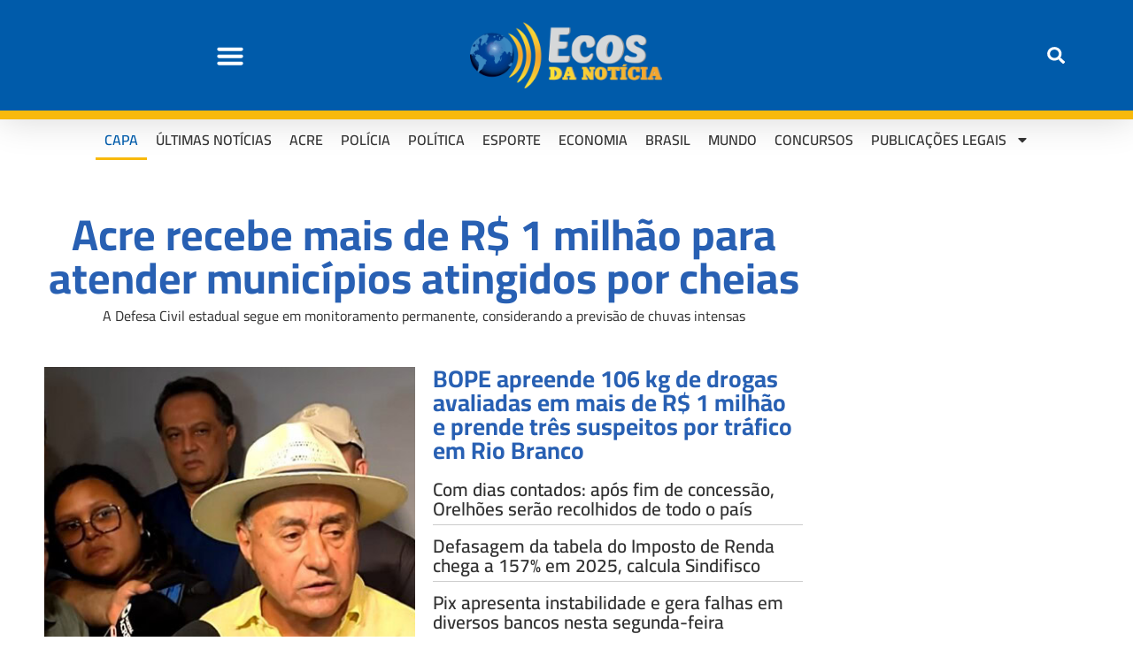

--- FILE ---
content_type: text/html; charset=UTF-8
request_url: https://ecosdanoticia.net/
body_size: 34863
content:
<!DOCTYPE html>
<html lang="pt-BR" prefix="og: https://ogp.me/ns#">
<head>
	<meta charset="UTF-8">
	<meta name="viewport" content="width=device-width, initial-scale=1.0, viewport-fit=cover" />			
<!-- Auto-reload WordPress pages after 3 minutes if there is no site activity. --><script>/* <![CDATA[ */ (function (){window.wp = window.wp ||{};wp.autorefresh ={setTimeOutId:null,events:{'DOMContentLoaded':'document','keyup':'document','click':'document','paste':'document','touchstart':'window','touchenter':'window','mousemove':'window','scroll':'window','scrollstart':'window'},callback:function (){if (wp.autorefresh.setTimeOutId){clearTimeout(wp.autorefresh.setTimeOutId);}wp.autorefresh.setTimeOutId = setTimeout(function (){location.reload();},1000 * 60 * 3);}};Object.keys(wp.autorefresh.events).forEach(function (event){var target = wp.autorefresh.events[event] === 'document' ? document:window;target.addEventListener(event,wp.autorefresh.callback);});})();/* ]]> */</script> <noscript><meta http-equiv="refresh" content="180"></noscript> 
<!-- Otimização dos mecanismos de pesquisa pelo Rank Math PRO - https://rankmath.com/ -->
<title>Ecos da Notícia - Página Principal - Últimas notícias Acre</title>
<meta name="description" content="Fique por dentro das principais notícias do Acre e do Brasil. No Ecos da Notícia, você encontra atualizações ao vivo sobre polícia, política e mais!"/>
<meta name="robots" content="index, follow, max-snippet:-1, max-video-preview:-1, max-image-preview:large"/>
<link rel="canonical" href="https://ecosdanoticia.net/" />
<meta property="og:locale" content="pt_BR" />
<meta property="og:type" content="website" />
<meta property="og:title" content="Ecos da Notícia - Página Principal - Últimas notícias Acre" />
<meta property="og:description" content="Fique por dentro das principais notícias do Acre e do Brasil. No Ecos da Notícia, você encontra atualizações ao vivo sobre polícia, política e mais!" />
<meta property="og:url" content="https://ecosdanoticia.net/" />
<meta property="og:site_name" content="Ecos da Noticia" />
<meta property="og:updated_time" content="2025-11-08T16:35:00-05:00" />
<meta property="og:image" content="https://ecosdanoticia.net/wp-content/uploads/2024/04/logo-ecos-da-noticia-1200x630-1.png" />
<meta property="og:image:secure_url" content="https://ecosdanoticia.net/wp-content/uploads/2024/04/logo-ecos-da-noticia-1200x630-1.png" />
<meta property="og:image:width" content="1200" />
<meta property="og:image:height" content="630" />
<meta property="og:image:alt" content="ecos da noticia" />
<meta property="og:image:type" content="image/png" />
<meta property="article:published_time" content="2023-02-26T19:01:42-05:00" />
<meta property="article:modified_time" content="2025-11-08T16:35:00-05:00" />
<meta name="twitter:card" content="summary_large_image" />
<meta name="twitter:title" content="Ecos da Notícia - Página Principal - Últimas notícias Acre" />
<meta name="twitter:description" content="Fique por dentro das principais notícias do Acre e do Brasil. No Ecos da Notícia, você encontra atualizações ao vivo sobre polícia, política e mais!" />
<meta name="twitter:image" content="https://ecosdanoticia.net/wp-content/uploads/2024/04/logo-ecos-da-noticia-1200x630-1.png" />
<meta name="twitter:label1" content="Escrito por" />
<meta name="twitter:data1" content="admin" />
<meta name="twitter:label2" content="Tempo para leitura" />
<meta name="twitter:data2" content="Menos de um minuto" />
<script type="application/ld+json" class="rank-math-schema-pro">{"@context":"https://schema.org","@graph":[{"@type":"Organization","@id":"https://ecosdanoticia.net/#organization","name":"Ecos da Noticia","url":"https://ecosdanoticia.net","logo":{"@type":"ImageObject","@id":"https://ecosdanoticia.net/#logo","url":"https://ecosdanoticia.net/wp-content/uploads/2023/02/logo-ecos-da-noticia-512x512-1.png","contentUrl":"https://ecosdanoticia.net/wp-content/uploads/2023/02/logo-ecos-da-noticia-512x512-1.png","caption":"Ecos da Noticia","inLanguage":"pt-BR","width":"512","height":"512"}},{"@type":"WebSite","@id":"https://ecosdanoticia.net/#website","url":"https://ecosdanoticia.net","name":"Ecos da Noticia","publisher":{"@id":"https://ecosdanoticia.net/#organization"},"inLanguage":"pt-BR","potentialAction":{"@type":"SearchAction","target":"https://ecosdanoticia.net/?s={search_term_string}","query-input":"required name=search_term_string"}},{"@type":"ImageObject","@id":"https://ecosdanoticia.net/wp-content/uploads/2024/04/logo-ecos-da-noticia-512x512-1.png","url":"https://ecosdanoticia.net/wp-content/uploads/2024/04/logo-ecos-da-noticia-512x512-1.png","width":"512","height":"512","inLanguage":"pt-BR"},{"@type":"WebPage","@id":"https://ecosdanoticia.net/#webpage","url":"https://ecosdanoticia.net/","name":"Ecos da Not\u00edcia - P\u00e1gina Principal - \u00daltimas not\u00edcias Acre","datePublished":"2023-02-26T19:01:42-05:00","dateModified":"2025-11-08T16:35:00-05:00","about":{"@id":"https://ecosdanoticia.net/#organization"},"isPartOf":{"@id":"https://ecosdanoticia.net/#website"},"primaryImageOfPage":{"@id":"https://ecosdanoticia.net/wp-content/uploads/2024/04/logo-ecos-da-noticia-512x512-1.png"},"inLanguage":"pt-BR"},{"@type":"Person","@id":"https://ecosdanoticia.net/author/admin/","name":"admin","url":"https://ecosdanoticia.net/author/admin/","image":{"@type":"ImageObject","@id":"https://secure.gravatar.com/avatar/f0dd0357eeaca6e2677a4d0b798df93a2dc33fa53915bb1f6eef4a6486e3b73e?s=96&amp;d=mm&amp;r=g","url":"https://secure.gravatar.com/avatar/f0dd0357eeaca6e2677a4d0b798df93a2dc33fa53915bb1f6eef4a6486e3b73e?s=96&amp;d=mm&amp;r=g","caption":"admin","inLanguage":"pt-BR"},"sameAs":["http://ecosdanoticia.net"],"worksFor":{"@id":"https://ecosdanoticia.net/#organization"}},{"@type":"NewsArticle","headline":"Ecos da Not\u00edcia - P\u00e1gina Principal - \u00daltimas not\u00edcias Acre","keywords":"ecos da noticia","datePublished":"2023-02-26T19:01:42-05:00","dateModified":"2025-11-08T16:35:00-05:00","author":{"@id":"https://ecosdanoticia.net/author/admin/","name":"admin"},"publisher":{"@id":"https://ecosdanoticia.net/#organization"},"description":"Fique por dentro das principais not\u00edcias do Acre e do Brasil. No Ecos da Not\u00edcia, voc\u00ea encontra atualiza\u00e7\u00f5es ao vivo sobre pol\u00edcia, pol\u00edtica e mais!","name":"Ecos da Not\u00edcia - P\u00e1gina Principal - \u00daltimas not\u00edcias Acre","@id":"https://ecosdanoticia.net/#richSnippet","isPartOf":{"@id":"https://ecosdanoticia.net/#webpage"},"image":{"@id":"https://ecosdanoticia.net/wp-content/uploads/2024/04/logo-ecos-da-noticia-512x512-1.png"},"inLanguage":"pt-BR","mainEntityOfPage":{"@id":"https://ecosdanoticia.net/#webpage"}}]}</script>
<!-- /Plugin de SEO Rank Math para WordPress -->

<link rel='dns-prefetch' href='//stats.wp.com' />
<link rel='dns-prefetch' href='//fonts.googleapis.com' />
<link rel='dns-prefetch' href='//maps.googleapis.com' />
<link rel='dns-prefetch' href='//maps.gstatic.com' />
<link rel='dns-prefetch' href='//ajax.googleapis.com' />
<link rel='dns-prefetch' href='//apis.google.com' />
<link rel='dns-prefetch' href='//google-analytics.com' />
<link rel='dns-prefetch' href='//www.google-analytics.com' />
<link rel='dns-prefetch' href='//ssl.google-analytics.com' />
<link rel='dns-prefetch' href='//ad.doubleclick.net' />
<link rel='dns-prefetch' href='//googleads.g.doubleclick.net' />
<link rel='dns-prefetch' href='//stats.g.doubleclick.net' />
<link rel='dns-prefetch' href='//cm.g.doubleclick.net' />
<link rel='dns-prefetch' href='//www.googletagmanager.com' />
<link rel='dns-prefetch' href='//www.googletagservices.com' />
<link rel='dns-prefetch' href='//adservice.google.com' />
<link rel='dns-prefetch' href='//pagead2.googlesyndication.com' />
<link rel='dns-prefetch' href='//tpc.googlesyndication.com' />
<link rel='dns-prefetch' href='//youtube.com' />
<link rel='dns-prefetch' href='//i.ytimg.com' />
<link rel='dns-prefetch' href='//api.pinterest.com' />
<link rel='dns-prefetch' href='//pixel.wp.com' />
<link rel='dns-prefetch' href='//connect.facebook.net' />
<link rel='dns-prefetch' href='//platform.twitter.com' />
<link rel='dns-prefetch' href='//syndication.twitter.com' />
<link rel='dns-prefetch' href='//platform.instagram.com' />
<link rel='dns-prefetch' href='//platform.linkedin.com' />
<link rel='dns-prefetch' href='//disqus.com' />
<link rel='dns-prefetch' href='//sitename.disqus.com' />
<link rel='dns-prefetch' href='//s7.addthis.com' />
<link rel='dns-prefetch' href='//w.sharethis.com' />
<link rel='dns-prefetch' href='//s1.wp.com' />
<link rel='dns-prefetch' href='//1.gravatar.com' />
<link rel='dns-prefetch' href='//s.gravatar.com' />
<link rel='dns-prefetch' href='//securepubads.g.doubleclick.net' />
<link rel='dns-prefetch' href='//ajax.microsoft.com' />
<link rel='dns-prefetch' href='//s3.amazonaws.com' />
<link rel='dns-prefetch' href='//a.opmnstr.com' />
<link rel='dns-prefetch' href='//script.hotjar.com' />
<link rel='dns-prefetch' href='//code.jquery.com' />
<link rel='dns-prefetch' href='//player.vimeo.com' />
<link rel='dns-prefetch' href='//github.githubassets.com' />
<link rel='dns-prefetch' href='//referrer.disqus.com' />
<link rel='dns-prefetch' href='//stats.buysellads.com' />
<link rel='dns-prefetch' href='//s3.buysellads.com' />
<link rel="alternate" title="oEmbed (JSON)" type="application/json+oembed" href="https://ecosdanoticia.net/wp-json/oembed/1.0/embed?url=https%3A%2F%2Fecosdanoticia.net%2F" />
<link rel="alternate" title="oEmbed (XML)" type="text/xml+oembed" href="https://ecosdanoticia.net/wp-json/oembed/1.0/embed?url=https%3A%2F%2Fecosdanoticia.net%2F&#038;format=xml" />
<link rel="alternate" type="application/rss+xml" title="Feed de Ecos da Noticia &raquo; Story" href="https://ecosdanoticia.net/web-stories/feed/"><style id='wp-img-auto-sizes-contain-inline-css' type='text/css'>
img:is([sizes=auto i],[sizes^="auto," i]){contain-intrinsic-size:3000px 1500px}
/*# sourceURL=wp-img-auto-sizes-contain-inline-css */
</style>
<style>#footer,#comments,#elementor-sections-below-fold{content-visibility:auto;contain-intrinsic-size:1px 1000px;}</style>
<link rel='stylesheet' id='post-views-counter-frontend-css' href='https://ecosdanoticia.net/wp-content/plugins/post-views-counter/css/frontend.min.css?ver=1.5.7' type='text/css' media='all' />
<style id='classic-theme-styles-inline-css' type='text/css'>
/*! This file is auto-generated */
.wp-block-button__link{color:#fff;background-color:#32373c;border-radius:9999px;box-shadow:none;text-decoration:none;padding:calc(.667em + 2px) calc(1.333em + 2px);font-size:1.125em}.wp-block-file__button{background:#32373c;color:#fff;text-decoration:none}
/*# sourceURL=/wp-includes/css/classic-themes.min.css */
</style>
<link rel='stylesheet' id='mvp-custom-style-css' href='https://ecosdanoticia.net/wp-content/themes/zox-news/style.css?ver=6.9' type='text/css' media='all' />
<style id='mvp-custom-style-inline-css' type='text/css'>


#mvp-wallpaper {
	background: url() no-repeat 50% 0;
	}

#mvp-foot-copy a {
	color: #0be6af;
	}

#mvp-content-main p a,
#mvp-content-main ul a,
#mvp-content-main ol a,
.mvp-post-add-main p a,
.mvp-post-add-main ul a,
.mvp-post-add-main ol a {
	box-shadow: inset 0 -4px 0 #0be6af;
	}

#mvp-content-main p a:hover,
#mvp-content-main ul a:hover,
#mvp-content-main ol a:hover,
.mvp-post-add-main p a:hover,
.mvp-post-add-main ul a:hover,
.mvp-post-add-main ol a:hover {
	background: #0be6af;
	}

a,
a:visited,
.post-info-name a,
.woocommerce .woocommerce-breadcrumb a {
	color: #f39c12;
	}

#mvp-side-wrap a:hover {
	color: #f39c12;
	}

.mvp-fly-top:hover,
.mvp-vid-box-wrap,
ul.mvp-soc-mob-list li.mvp-soc-mob-com {
	background: #0be6af;
	}

nav.mvp-fly-nav-menu ul li.menu-item-has-children:after,
.mvp-feat1-left-wrap span.mvp-cd-cat,
.mvp-widget-feat1-top-story span.mvp-cd-cat,
.mvp-widget-feat2-left-cont span.mvp-cd-cat,
.mvp-widget-dark-feat span.mvp-cd-cat,
.mvp-widget-dark-sub span.mvp-cd-cat,
.mvp-vid-wide-text span.mvp-cd-cat,
.mvp-feat2-top-text span.mvp-cd-cat,
.mvp-feat3-main-story span.mvp-cd-cat,
.mvp-feat3-sub-text span.mvp-cd-cat,
.mvp-feat4-main-text span.mvp-cd-cat,
.woocommerce-message:before,
.woocommerce-info:before,
.woocommerce-message:before {
	color: #0be6af;
	}

#searchform input,
.mvp-authors-name {
	border-bottom: 1px solid #0be6af;
	}

.mvp-fly-top:hover {
	border-top: 1px solid #0be6af;
	border-left: 1px solid #0be6af;
	border-bottom: 1px solid #0be6af;
	}

.woocommerce .widget_price_filter .ui-slider .ui-slider-handle,
.woocommerce #respond input#submit.alt,
.woocommerce a.button.alt,
.woocommerce button.button.alt,
.woocommerce input.button.alt,
.woocommerce #respond input#submit.alt:hover,
.woocommerce a.button.alt:hover,
.woocommerce button.button.alt:hover,
.woocommerce input.button.alt:hover {
	background-color: #0be6af;
	}

.woocommerce-error,
.woocommerce-info,
.woocommerce-message {
	border-top-color: #0be6af;
	}

ul.mvp-feat1-list-buts li.active span.mvp-feat1-list-but,
span.mvp-widget-home-title,
span.mvp-post-cat,
span.mvp-feat1-pop-head {
	background: #f39c12;
	}

.woocommerce span.onsale {
	background-color: #f39c12;
	}

.mvp-widget-feat2-side-more-but,
.woocommerce .star-rating span:before,
span.mvp-prev-next-label,
.mvp-cat-date-wrap .sticky {
	color: #f39c12 !important;
	}

#mvp-main-nav-top,
#mvp-fly-wrap,
.mvp-soc-mob-right,
#mvp-main-nav-small-cont {
	background: #000000;
	}

#mvp-main-nav-small .mvp-fly-but-wrap span,
#mvp-main-nav-small .mvp-search-but-wrap span,
.mvp-nav-top-left .mvp-fly-but-wrap span,
#mvp-fly-wrap .mvp-fly-but-wrap span {
	background: #555555;
	}

.mvp-nav-top-right .mvp-nav-search-but,
span.mvp-fly-soc-head,
.mvp-soc-mob-right i,
#mvp-main-nav-small span.mvp-nav-search-but,
#mvp-main-nav-small .mvp-nav-menu ul li a  {
	color: #555555;
	}

#mvp-main-nav-small .mvp-nav-menu ul li.menu-item-has-children a:after {
	border-color: #555555 transparent transparent transparent;
	}

#mvp-nav-top-wrap span.mvp-nav-search-but:hover,
#mvp-main-nav-small span.mvp-nav-search-but:hover {
	color: #0be6af;
	}

#mvp-nav-top-wrap .mvp-fly-but-wrap:hover span,
#mvp-main-nav-small .mvp-fly-but-wrap:hover span,
span.mvp-woo-cart-num:hover {
	background: #0be6af;
	}

#mvp-main-nav-bot-cont {
	background: #ffffff;
	}

#mvp-nav-bot-wrap .mvp-fly-but-wrap span,
#mvp-nav-bot-wrap .mvp-search-but-wrap span {
	background: #000000;
	}

#mvp-nav-bot-wrap span.mvp-nav-search-but,
#mvp-nav-bot-wrap .mvp-nav-menu ul li a {
	color: #000000;
	}

#mvp-nav-bot-wrap .mvp-nav-menu ul li.menu-item-has-children a:after {
	border-color: #000000 transparent transparent transparent;
	}

.mvp-nav-menu ul li:hover a {
	border-bottom: 5px solid #0be6af;
	}

#mvp-nav-bot-wrap .mvp-fly-but-wrap:hover span {
	background: #0be6af;
	}

#mvp-nav-bot-wrap span.mvp-nav-search-but:hover {
	color: #0be6af;
	}

body,
.mvp-feat1-feat-text p,
.mvp-feat2-top-text p,
.mvp-feat3-main-text p,
.mvp-feat3-sub-text p,
#searchform input,
.mvp-author-info-text,
span.mvp-post-excerpt,
.mvp-nav-menu ul li ul.sub-menu li a,
nav.mvp-fly-nav-menu ul li a,
.mvp-ad-label,
span.mvp-feat-caption,
.mvp-post-tags a,
.mvp-post-tags a:visited,
span.mvp-author-box-name a,
#mvp-author-box-text p,
.mvp-post-gallery-text p,
ul.mvp-soc-mob-list li span,
#comments,
h3#reply-title,
h2.comments,
#mvp-foot-copy p,
span.mvp-fly-soc-head,
.mvp-post-tags-header,
span.mvp-prev-next-label,
span.mvp-post-add-link-but,
#mvp-comments-button a,
#mvp-comments-button span.mvp-comment-but-text,
.woocommerce ul.product_list_widget span.product-title,
.woocommerce ul.product_list_widget li a,
.woocommerce #reviews #comments ol.commentlist li .comment-text p.meta,
.woocommerce div.product p.price,
.woocommerce div.product p.price ins,
.woocommerce div.product p.price del,
.woocommerce ul.products li.product .price del,
.woocommerce ul.products li.product .price ins,
.woocommerce ul.products li.product .price,
.woocommerce #respond input#submit,
.woocommerce a.button,
.woocommerce button.button,
.woocommerce input.button,
.woocommerce .widget_price_filter .price_slider_amount .button,
.woocommerce span.onsale,
.woocommerce-review-link,
#woo-content p.woocommerce-result-count,
.woocommerce div.product .woocommerce-tabs ul.tabs li a,
a.mvp-inf-more-but,
span.mvp-cont-read-but,
span.mvp-cd-cat,
span.mvp-cd-date,
.mvp-feat4-main-text p,
span.mvp-woo-cart-num,
span.mvp-widget-home-title2,
.wp-caption,
#mvp-content-main p.wp-caption-text,
.gallery-caption,
.mvp-post-add-main p.wp-caption-text,
#bbpress-forums,
#bbpress-forums p,
.protected-post-form input,
#mvp-feat6-text p {
	font-family: 'Open Sans', sans-serif;
	font-display: swap;
	}

.mvp-blog-story-text p,
span.mvp-author-page-desc,
#mvp-404 p,
.mvp-widget-feat1-bot-text p,
.mvp-widget-feat2-left-text p,
.mvp-flex-story-text p,
.mvp-search-text p,
#mvp-content-main p,
.mvp-post-add-main p,
#mvp-content-main ul li,
#mvp-content-main ol li,
.rwp-summary,
.rwp-u-review__comment,
.mvp-feat5-mid-main-text p,
.mvp-feat5-small-main-text p,
#mvp-content-main .wp-block-button__link,
.wp-block-audio figcaption,
.wp-block-video figcaption,
.wp-block-embed figcaption,
.wp-block-verse pre,
pre.wp-block-verse {
	font-family: 'Open Sans', sans-serif;
	font-display: swap;
	}

.mvp-nav-menu ul li a,
#mvp-foot-menu ul li a {
	font-family: 'Cairo', sans-serif;
	font-display: swap;
	}


.mvp-feat1-sub-text h2,
.mvp-feat1-pop-text h2,
.mvp-feat1-list-text h2,
.mvp-widget-feat1-top-text h2,
.mvp-widget-feat1-bot-text h2,
.mvp-widget-dark-feat-text h2,
.mvp-widget-dark-sub-text h2,
.mvp-widget-feat2-left-text h2,
.mvp-widget-feat2-right-text h2,
.mvp-blog-story-text h2,
.mvp-flex-story-text h2,
.mvp-vid-wide-more-text p,
.mvp-prev-next-text p,
.mvp-related-text,
.mvp-post-more-text p,
h2.mvp-authors-latest a,
.mvp-feat2-bot-text h2,
.mvp-feat3-sub-text h2,
.mvp-feat3-main-text h2,
.mvp-feat4-main-text h2,
.mvp-feat5-text h2,
.mvp-feat5-mid-main-text h2,
.mvp-feat5-small-main-text h2,
.mvp-feat5-mid-sub-text h2,
#mvp-feat6-text h2,
.alp-related-posts-wrapper .alp-related-post .post-title {
	font-family: 'Cairo', sans-serif;
	font-display: swap;
	}

.mvp-feat2-top-text h2,
.mvp-feat1-feat-text h2,
h1.mvp-post-title,
h1.mvp-post-title-wide,
.mvp-drop-nav-title h4,
#mvp-content-main blockquote p,
.mvp-post-add-main blockquote p,
#mvp-content-main p.has-large-font-size,
#mvp-404 h1,
#woo-content h1.page-title,
.woocommerce div.product .product_title,
.woocommerce ul.products li.product h3,
.alp-related-posts .current .post-title {
	font-family: 'Cairo', sans-serif;
	font-display: swap;
	}

span.mvp-feat1-pop-head,
.mvp-feat1-pop-text:before,
span.mvp-feat1-list-but,
span.mvp-widget-home-title,
.mvp-widget-feat2-side-more,
span.mvp-post-cat,
span.mvp-page-head,
h1.mvp-author-top-head,
.mvp-authors-name,
#mvp-content-main h1,
#mvp-content-main h2,
#mvp-content-main h3,
#mvp-content-main h4,
#mvp-content-main h5,
#mvp-content-main h6,
.woocommerce .related h2,
.woocommerce div.product .woocommerce-tabs .panel h2,
.woocommerce div.product .product_title,
.mvp-feat5-side-list .mvp-feat1-list-img:after {
	font-family: 'Cairo', sans-serif;
	font-display: swap;
	}

	

	#mvp-leader-wrap {
		position: relative;
		}
	#mvp-site-main {
		margin-top: 0;
		}
	#mvp-leader-wrap {
		top: 0 !important;
		}
		

	.mvp-nav-links {
		display: none;
		}
		

	@media screen and (max-width: 479px) {
		.single #mvp-content-body-top {
			max-height: 400px;
			}
		.single .mvp-cont-read-but-wrap {
			display: inline;
			}
		}
		

	.alp-advert {
		display: none;
	}
	.alp-related-posts-wrapper .alp-related-posts .current {
		margin: 0 0 10px;
	}
		
/*# sourceURL=mvp-custom-style-inline-css */
</style>
<link rel='stylesheet' id='fontawesome-child-css' href='https://ecosdanoticia.net/wp-content/themes/zox-news-child/font-awesome/css/all.css?ver=6.9' type='text/css' media='all' />
<link rel='stylesheet' id='mvp-custom-child-style-css' href='https://ecosdanoticia.net/wp-content/themes/zox-news-child/style.css?ver=1.1.0' type='text/css' media='all' />
<link rel='stylesheet' id='mvp-reset-css' href='https://ecosdanoticia.net/wp-content/themes/zox-news/css/reset.css?ver=6.9' type='text/css' media='all' />
<link rel='stylesheet' id='fontawesome-css' href='https://ecosdanoticia.net/wp-content/themes/zox-news-child/font-awesome/css/all.css?ver=6.9' type='text/css' media='all' />
<link crossorigin="anonymous" rel='stylesheet' id='mvp-fonts-css' href='//fonts.googleapis.com/css?family=Roboto%3A300%2C400%2C700%2C900%7COswald%3A400%2C700%7CAdvent+Pro%3A700%7COpen+Sans%3A700%7CAnton%3A400Cairo%3A100%2C200%2C300%2C400%2C500%2C600%2C700%2C800%2C900%7CCairo%3A100%2C200%2C300%2C400%2C500%2C600%2C700%2C800%2C900%7CCairo%3A100%2C200%2C300%2C400%2C500%2C600%2C700%2C800%2C900%7COpen+Sans%3A100%2C200%2C300%2C400%2C500%2C600%2C700%2C800%2C900%7COpen+Sans%3A100%2C200%2C300%2C400%2C500%2C600%2C700%2C800%2C900%7CCairo%3A100%2C200%2C300%2C400%2C500%2C600%2C700%2C800%2C900%26subset%3Dlatin%2Clatin-ext%2Ccyrillic%2Ccyrillic-ext%2Cgreek-ext%2Cgreek%2Cvietnamese%26display%3Dswap' type='text/css' media='all' />
<link rel='stylesheet' id='mvp-media-queries-css' href='https://ecosdanoticia.net/wp-content/themes/zox-news/css/media-queries.css?ver=6.9' type='text/css' media='all' />
<link rel='stylesheet' id='elementor-frontend-css' href='https://ecosdanoticia.net/wp-content/plugins/elementor/assets/css/frontend.min.css?ver=3.32.5' type='text/css' media='all' />
<style id='elementor-frontend-inline-css' type='text/css'>
.elementor-kit-371115{--e-global-color-primary:#6EC1E4;--e-global-color-secondary:#54595F;--e-global-color-text:#7A7A7A;--e-global-color-accent:#61CE70;--e-global-color-28a5046:#F39C12;--e-global-color-cdef2a7:#B33628;--e-global-color-37eb5f8:#2860B3;--e-global-typography-primary-font-family:"Cairo";--e-global-typography-primary-font-weight:600;--e-global-typography-secondary-font-family:"Cairo";--e-global-typography-secondary-font-weight:400;--e-global-typography-text-font-family:"Open Sans";--e-global-typography-text-font-weight:400;--e-global-typography-accent-font-family:"Cairo";--e-global-typography-accent-font-weight:500;}.elementor-kit-371115 e-page-transition{background-color:#FFBC7D;}.elementor-section.elementor-section-boxed > .elementor-container{max-width:1140px;}.e-con{--container-max-width:1140px;}.elementor-widget:not(:last-child){margin-block-end:20px;}.elementor-element{--widgets-spacing:20px 20px;--widgets-spacing-row:20px;--widgets-spacing-column:20px;}{}h1.entry-title{display:var(--page-title-display);}@media(max-width:1024px){.elementor-section.elementor-section-boxed > .elementor-container{max-width:1024px;}.e-con{--container-max-width:1024px;}}@media(max-width:767px){.elementor-section.elementor-section-boxed > .elementor-container{max-width:767px;}.e-con{--container-max-width:767px;}}
.elementor-371314 .elementor-element.elementor-element-3bef92c > .elementor-container{max-width:1220px;}.elementor-371314 .elementor-element.elementor-element-1b51d1d > .elementor-container{max-width:1220px;}.elementor-bc-flex-widget .elementor-371314 .elementor-element.elementor-element-7d56f89.elementor-column .elementor-widget-wrap{align-items:center;}.elementor-371314 .elementor-element.elementor-element-7d56f89.elementor-column.elementor-element[data-element_type="column"] > .elementor-widget-wrap.elementor-element-populated{align-content:center;align-items:center;}.elementor-widget-posts .elementor-button{background-color:var( --e-global-color-accent );font-family:var( --e-global-typography-accent-font-family ), Sans-serif;font-weight:var( --e-global-typography-accent-font-weight );}.elementor-widget-posts .elementor-post__title, .elementor-widget-posts .elementor-post__title a{color:var( --e-global-color-secondary );font-family:var( --e-global-typography-primary-font-family ), Sans-serif;font-weight:var( --e-global-typography-primary-font-weight );}.elementor-widget-posts .elementor-post__meta-data{font-family:var( --e-global-typography-secondary-font-family ), Sans-serif;font-weight:var( --e-global-typography-secondary-font-weight );}.elementor-widget-posts .elementor-post__excerpt p{font-family:var( --e-global-typography-text-font-family ), Sans-serif;font-weight:var( --e-global-typography-text-font-weight );}.elementor-widget-posts .elementor-post__read-more{color:var( --e-global-color-accent );}.elementor-widget-posts a.elementor-post__read-more{font-family:var( --e-global-typography-accent-font-family ), Sans-serif;font-weight:var( --e-global-typography-accent-font-weight );}.elementor-widget-posts .elementor-post__card .elementor-post__badge{background-color:var( --e-global-color-accent );font-family:var( --e-global-typography-accent-font-family ), Sans-serif;font-weight:var( --e-global-typography-accent-font-weight );}.elementor-widget-posts .elementor-pagination{font-family:var( --e-global-typography-secondary-font-family ), Sans-serif;font-weight:var( --e-global-typography-secondary-font-weight );}.elementor-widget-posts .e-load-more-message{font-family:var( --e-global-typography-secondary-font-family ), Sans-serif;font-weight:var( --e-global-typography-secondary-font-weight );}.elementor-371314 .elementor-element.elementor-element-be7ebec{--grid-row-gap:35px;--grid-column-gap:30px;}.elementor-371314 .elementor-element.elementor-element-be7ebec > .elementor-widget-container{background-color:var( --e-global-color-37eb5f8 );}.elementor-371314 .elementor-element.elementor-element-be7ebec .elementor-posts-container .elementor-post__thumbnail{padding-bottom:calc( 0.43 * 100% );}.elementor-371314 .elementor-element.elementor-element-be7ebec:after{content:"0.43";}.elementor-371314 .elementor-element.elementor-element-be7ebec .elementor-post__thumbnail__link{width:100%;}.elementor-371314 .elementor-element.elementor-element-be7ebec .elementor-post__text{padding:0px 18px 0px 18px;}.elementor-371314 .elementor-element.elementor-element-be7ebec.elementor-posts--thumbnail-left .elementor-post__thumbnail__link{margin-right:22px;}.elementor-371314 .elementor-element.elementor-element-be7ebec.elementor-posts--thumbnail-right .elementor-post__thumbnail__link{margin-left:22px;}.elementor-371314 .elementor-element.elementor-element-be7ebec.elementor-posts--thumbnail-top .elementor-post__thumbnail__link{margin-bottom:22px;}.elementor-371314 .elementor-element.elementor-element-be7ebec .elementor-post__title, .elementor-371314 .elementor-element.elementor-element-be7ebec .elementor-post__title a{color:#FFFFFF;font-family:"Cairo", Sans-serif;font-size:27px;font-weight:700;}.elementor-371314 .elementor-element.elementor-element-be7ebec .elementor-post__title{-webkit-text-stroke-color:#000;stroke:#000;margin-bottom:27px;}.elementor-371314 .elementor-element.elementor-element-f077aca{--spacer-size:10px;}.elementor-371314 .elementor-element.elementor-element-d97530c{--grid-row-gap:37px;--grid-column-gap:31px;}.elementor-371314 .elementor-element.elementor-element-d97530c .elementor-post{border-style:solid;border-width:0px 0px 0px 0px;padding:0px 0px 0px 0px;}.elementor-371314 .elementor-element.elementor-element-d97530c .elementor-post__text{padding:0px 0px 0px 0px;}.elementor-371314 .elementor-element.elementor-element-d97530c .elementor-post__title, .elementor-371314 .elementor-element.elementor-element-d97530c .elementor-post__title a{color:var( --e-global-color-37eb5f8 );font-family:"Cairo", Sans-serif;font-size:49px;font-weight:700;}.elementor-371314 .elementor-element.elementor-element-d97530c .elementor-post__title{-webkit-text-stroke-width:0px;stroke-width:0px;-webkit-text-stroke-color:#000;stroke:#000;margin-bottom:6px;}.elementor-371314 .elementor-element.elementor-element-d97530c .elementor-post__excerpt p{color:#333333;font-family:"Cairo", Sans-serif;font-size:16px;font-weight:400;}.elementor-371314 .elementor-element.elementor-element-d97530c .elementor-post__excerpt{margin-bottom:0px;}.elementor-371314 .elementor-element.elementor-element-10d559bf > .elementor-widget-container{border-style:solid;border-width:0px 0px 0px 0px;border-radius:0px 0px 0px 0px;}.elementor-371314 .elementor-element.elementor-element-10d559bf .elementor-posts-container .elementor-post__thumbnail{padding-bottom:calc( 0.85 * 100% );}.elementor-371314 .elementor-element.elementor-element-10d559bf:after{content:"0.85";}.elementor-371314 .elementor-element.elementor-element-10d559bf .elementor-post__thumbnail__link{width:100%;}.elementor-371314 .elementor-element.elementor-element-10d559bf .elementor-post{border-style:solid;border-width:0px 0px 0px 0px;padding:0px 0px 0px 0px;}.elementor-371314 .elementor-element.elementor-element-10d559bf .elementor-post__text{padding:0px 0px 0px 0px;}.elementor-371314 .elementor-element.elementor-element-10d559bf.elementor-posts--thumbnail-left .elementor-post__thumbnail__link{margin-right:11px;}.elementor-371314 .elementor-element.elementor-element-10d559bf.elementor-posts--thumbnail-right .elementor-post__thumbnail__link{margin-left:11px;}.elementor-371314 .elementor-element.elementor-element-10d559bf.elementor-posts--thumbnail-top .elementor-post__thumbnail__link{margin-bottom:11px;}.elementor-371314 .elementor-element.elementor-element-10d559bf .elementor-post:hover .elementor-post__thumbnail img{filter:brightness( 84% ) contrast( 100% ) saturate( 100% ) blur( 0px ) hue-rotate( 0deg );}.elementor-371314 .elementor-element.elementor-element-10d559bf .elementor-post__title, .elementor-371314 .elementor-element.elementor-element-10d559bf .elementor-post__title a{color:var( --e-global-color-37eb5f8 );font-family:"Cairo", Sans-serif;font-size:25px;font-weight:700;line-height:27px;letter-spacing:-0.7px;word-spacing:0px;}.elementor-371314 .elementor-element.elementor-element-10d559bf .elementor-post__title{-webkit-text-stroke-width:0px;stroke-width:0px;-webkit-text-stroke-color:#000;stroke:#000;margin-bottom:6px;}.elementor-371314 .elementor-element.elementor-element-ce7c736{--grid-row-gap:0px;--grid-column-gap:0px;}.elementor-371314 .elementor-element.elementor-element-ce7c736 .elementor-post{border-style:solid;border-width:0px 0px 0px 0px;padding:0px 0px 0px 0px;}.elementor-371314 .elementor-element.elementor-element-ce7c736 .elementor-post__text{padding:0px 0px 0px 0px;}.elementor-371314 .elementor-element.elementor-element-ce7c736 .elementor-post__title, .elementor-371314 .elementor-element.elementor-element-ce7c736 .elementor-post__title a{color:var( --e-global-color-37eb5f8 );font-family:"Cairo", Sans-serif;font-size:27px;font-weight:700;}.elementor-371314 .elementor-element.elementor-element-ce7c736 .elementor-post__title{-webkit-text-stroke-width:0px;stroke-width:0px;-webkit-text-stroke-color:#000;stroke:#000;}.elementor-371314 .elementor-element.elementor-element-5361a382{--grid-row-gap:13px;--grid-column-gap:30px;}.elementor-371314 .elementor-element.elementor-element-5361a382 .elementor-post{border-style:solid;border-width:0px 0px 1px 0px;border-radius:0px;padding:0px 0px 2px 0px;border-color:#CCCCCC;}.elementor-371314 .elementor-element.elementor-element-5361a382 .elementor-post__text{padding:0px 0px 0px 0px;}.elementor-371314 .elementor-element.elementor-element-5361a382 .elementor-post__title, .elementor-371314 .elementor-element.elementor-element-5361a382 .elementor-post__title a{color:#333333;font-family:"Cairo", Sans-serif;font-size:21px;font-weight:600;line-height:22px;}.elementor-371314 .elementor-element.elementor-element-5361a382 .elementor-post__title{margin-bottom:4px;}.elementor-371314 .elementor-element.elementor-element-ac99861 > .elementor-container{max-width:1220px;}.elementor-371314 .elementor-element.elementor-element-b4d9d8a .elementor-repeater-item-b00844d.elementor-social-icon{background-color:var( --e-global-color-37eb5f8 );}.elementor-371314 .elementor-element.elementor-element-b4d9d8a .elementor-repeater-item-dd9298a.elementor-social-icon{background-color:var( --e-global-color-37eb5f8 );}.elementor-371314 .elementor-element.elementor-element-b4d9d8a .elementor-repeater-item-aad23d8.elementor-social-icon{background-color:var( --e-global-color-37eb5f8 );}.elementor-371314 .elementor-element.elementor-element-b4d9d8a .elementor-repeater-item-22fb410.elementor-social-icon{background-color:var( --e-global-color-37eb5f8 );}.elementor-371314 .elementor-element.elementor-element-b4d9d8a{--grid-template-columns:repeat(0, auto);--grid-column-gap:5px;--grid-row-gap:0px;}.elementor-371314 .elementor-element.elementor-element-b4d9d8a .elementor-widget-container{text-align:center;}.elementor-371314 .elementor-element.elementor-element-b4d9d8a > .elementor-widget-container{background-color:var( --e-global-color-37eb5f8 );}.elementor-371314 .elementor-element.elementor-element-a65dc22 > .elementor-container{max-width:1220px;}.elementor-371314 .elementor-element.elementor-element-10fa2a3{--grid-row-gap:7px;--grid-column-gap:30px;}.elementor-371314 .elementor-element.elementor-element-10fa2a3 > .elementor-widget-container{margin:14px 0px 0px 0px;}.elementor-371314 .elementor-element.elementor-element-10fa2a3 .elementor-posts-container .elementor-post__thumbnail{padding-bottom:calc( 0.66 * 100% );}.elementor-371314 .elementor-element.elementor-element-10fa2a3:after{content:"0.66";}.elementor-371314 .elementor-element.elementor-element-10fa2a3 .elementor-post__thumbnail__link{width:100%;}.elementor-371314 .elementor-element.elementor-element-10fa2a3.elementor-posts--thumbnail-left .elementor-post__thumbnail__link{margin-right:20px;}.elementor-371314 .elementor-element.elementor-element-10fa2a3.elementor-posts--thumbnail-right .elementor-post__thumbnail__link{margin-left:20px;}.elementor-371314 .elementor-element.elementor-element-10fa2a3.elementor-posts--thumbnail-top .elementor-post__thumbnail__link{margin-bottom:20px;}.elementor-371314 .elementor-element.elementor-element-10fa2a3 .elementor-post__title, .elementor-371314 .elementor-element.elementor-element-10fa2a3 .elementor-post__title a{color:#000000;font-family:"Cairo", Sans-serif;font-size:25px;font-weight:700;}.elementor-371314 .elementor-element.elementor-element-10fa2a3 .elementor-post__title{margin-bottom:4px;}.elementor-371314 .elementor-element.elementor-element-1e2ca20{--grid-row-gap:7px;--grid-column-gap:30px;}.elementor-371314 .elementor-element.elementor-element-1e2ca20 > .elementor-widget-container{margin:14px 0px 0px 0px;}.elementor-371314 .elementor-element.elementor-element-1e2ca20 .elementor-posts-container .elementor-post__thumbnail{padding-bottom:calc( 0.66 * 100% );}.elementor-371314 .elementor-element.elementor-element-1e2ca20:after{content:"0.66";}.elementor-371314 .elementor-element.elementor-element-1e2ca20 .elementor-post__thumbnail__link{width:100%;}.elementor-371314 .elementor-element.elementor-element-1e2ca20.elementor-posts--thumbnail-left .elementor-post__thumbnail__link{margin-right:20px;}.elementor-371314 .elementor-element.elementor-element-1e2ca20.elementor-posts--thumbnail-right .elementor-post__thumbnail__link{margin-left:20px;}.elementor-371314 .elementor-element.elementor-element-1e2ca20.elementor-posts--thumbnail-top .elementor-post__thumbnail__link{margin-bottom:20px;}.elementor-371314 .elementor-element.elementor-element-1e2ca20 .elementor-post__title, .elementor-371314 .elementor-element.elementor-element-1e2ca20 .elementor-post__title a{color:#000000;font-family:"Cairo", Sans-serif;font-size:25px;font-weight:700;}.elementor-371314 .elementor-element.elementor-element-1e2ca20 .elementor-post__title{margin-bottom:4px;}.elementor-371314 .elementor-element.elementor-element-945f720{--grid-row-gap:7px;--grid-column-gap:30px;}.elementor-371314 .elementor-element.elementor-element-945f720 > .elementor-widget-container{margin:14px 0px 0px 0px;}.elementor-371314 .elementor-element.elementor-element-945f720 .elementor-posts-container .elementor-post__thumbnail{padding-bottom:calc( 0.66 * 100% );}.elementor-371314 .elementor-element.elementor-element-945f720:after{content:"0.66";}.elementor-371314 .elementor-element.elementor-element-945f720 .elementor-post__thumbnail__link{width:100%;}.elementor-371314 .elementor-element.elementor-element-945f720.elementor-posts--thumbnail-left .elementor-post__thumbnail__link{margin-right:20px;}.elementor-371314 .elementor-element.elementor-element-945f720.elementor-posts--thumbnail-right .elementor-post__thumbnail__link{margin-left:20px;}.elementor-371314 .elementor-element.elementor-element-945f720.elementor-posts--thumbnail-top .elementor-post__thumbnail__link{margin-bottom:20px;}.elementor-371314 .elementor-element.elementor-element-945f720 .elementor-post__title, .elementor-371314 .elementor-element.elementor-element-945f720 .elementor-post__title a{color:#000000;font-family:"Cairo", Sans-serif;font-size:25px;font-weight:700;}.elementor-371314 .elementor-element.elementor-element-945f720 .elementor-post__title{margin-bottom:4px;}.elementor-371314 .elementor-element.elementor-element-afe042c > .elementor-container{max-width:1220px;}.elementor-371314 .elementor-element.elementor-element-e268c1a{--grid-row-gap:7px;--grid-column-gap:30px;}.elementor-371314 .elementor-element.elementor-element-e268c1a > .elementor-widget-container{margin:0px 0px 1px 0px;}.elementor-371314 .elementor-element.elementor-element-e268c1a .elementor-post{border-style:solid;border-width:0px 0px 1px 0px;padding:0px 0px 0px 0px;}.elementor-371314 .elementor-element.elementor-element-e268c1a .elementor-post__text{padding:2px 0px 1px 0px;}.elementor-371314 .elementor-element.elementor-element-e268c1a .elementor-post__title, .elementor-371314 .elementor-element.elementor-element-e268c1a .elementor-post__title a{color:#000000;font-family:"Cairo", Sans-serif;font-size:21px;font-weight:500;}.elementor-371314 .elementor-element.elementor-element-e268c1a .elementor-post__title{-webkit-text-stroke-color:#000;stroke:#000;margin-bottom:4px;}.elementor-371314 .elementor-element.elementor-element-3c18878 > .elementor-container{max-width:1220px;}.elementor-371314 .elementor-element.elementor-element-e8cb7f6 > .elementor-container{max-width:1220px;}.elementor-371314 .elementor-element.elementor-element-2784e47{--grid-row-gap:26px;--grid-column-gap:30px;}.elementor-371314 .elementor-element.elementor-element-2784e47 .elementor-posts-container .elementor-post__thumbnail{padding-bottom:calc( 0.63 * 100% );}.elementor-371314 .elementor-element.elementor-element-2784e47:after{content:"0.63";}.elementor-371314 .elementor-element.elementor-element-2784e47 .elementor-post__thumbnail__link{width:100%;}.elementor-371314 .elementor-element.elementor-element-2784e47.elementor-posts--thumbnail-left .elementor-post__thumbnail__link{margin-right:20px;}.elementor-371314 .elementor-element.elementor-element-2784e47.elementor-posts--thumbnail-right .elementor-post__thumbnail__link{margin-left:20px;}.elementor-371314 .elementor-element.elementor-element-2784e47.elementor-posts--thumbnail-top .elementor-post__thumbnail__link{margin-bottom:20px;}.elementor-371314 .elementor-element.elementor-element-2784e47 .elementor-post__title, .elementor-371314 .elementor-element.elementor-element-2784e47 .elementor-post__title a{color:#000000;font-family:"Cairo", Sans-serif;font-size:40px;font-weight:700;}.elementor-371314 .elementor-element.elementor-element-2784e47 .elementor-post__title{margin-bottom:9px;}.elementor-371314 .elementor-element.elementor-element-2784e47 .elementor-post__excerpt p{color:#000000;font-family:"Cairo", Sans-serif;font-size:21px;font-weight:500;line-height:22px;}.elementor-371314 .elementor-element.elementor-element-2784e47 .elementor-post__excerpt{margin-bottom:6px;}.elementor-371314 .elementor-element.elementor-element-27a6939{--grid-row-gap:26px;--grid-column-gap:30px;}.elementor-371314 .elementor-element.elementor-element-27a6939 .elementor-post__title, .elementor-371314 .elementor-element.elementor-element-27a6939 .elementor-post__title a{color:#000000;font-family:"Cairo", Sans-serif;font-size:34px;font-weight:700;}.elementor-371314 .elementor-element.elementor-element-27a6939 .elementor-post__title{margin-bottom:9px;}.elementor-371314 .elementor-element.elementor-element-27a6939 .elementor-post__excerpt p{color:#000000;font-family:"Cairo", Sans-serif;font-size:21px;font-weight:500;line-height:22px;}.elementor-371314 .elementor-element.elementor-element-27a6939 .elementor-post__excerpt{margin-bottom:6px;}.elementor-371314 .elementor-element.elementor-element-88d852b{--grid-row-gap:26px;--grid-column-gap:30px;}.elementor-371314 .elementor-element.elementor-element-88d852b .elementor-post__title, .elementor-371314 .elementor-element.elementor-element-88d852b .elementor-post__title a{color:#000000;font-family:"Cairo", Sans-serif;font-size:20px;font-weight:700;}.elementor-371314 .elementor-element.elementor-element-88d852b .elementor-post__title{margin-bottom:9px;}.elementor-371314 .elementor-element.elementor-element-88d852b .elementor-post__excerpt p{color:#000000;font-family:"Cairo", Sans-serif;font-size:17px;font-weight:400;line-height:22px;}.elementor-371314 .elementor-element.elementor-element-88d852b .elementor-post__excerpt{margin-bottom:4px;}.elementor-371314 .elementor-element.elementor-element-321e3f79 > .elementor-container{max-width:1220px;}.elementor-371314 .elementor-element.elementor-element-4679e612 > .elementor-container{max-width:1220px;}.elementor-371314 .elementor-element.elementor-element-4679e612{border-style:solid;border-width:0px 0px 0px 0px;}.elementor-371314 .elementor-element.elementor-element-4679e612, .elementor-371314 .elementor-element.elementor-element-4679e612 > .elementor-background-overlay{border-radius:0px 0px 0px 0px;}.elementor-widget-heading .elementor-heading-title{font-family:var( --e-global-typography-primary-font-family ), Sans-serif;font-weight:var( --e-global-typography-primary-font-weight );color:var( --e-global-color-primary );}.elementor-371314 .elementor-element.elementor-element-47e17eda{text-align:center;}.elementor-371314 .elementor-element.elementor-element-47e17eda .elementor-heading-title{font-family:"Cairo", Sans-serif;font-size:32px;font-weight:600;color:#000000;}.elementor-widget-divider{--divider-color:var( --e-global-color-secondary );}.elementor-widget-divider .elementor-divider__text{color:var( --e-global-color-secondary );font-family:var( --e-global-typography-secondary-font-family ), Sans-serif;font-weight:var( --e-global-typography-secondary-font-weight );}.elementor-widget-divider.elementor-view-stacked .elementor-icon{background-color:var( --e-global-color-secondary );}.elementor-widget-divider.elementor-view-framed .elementor-icon, .elementor-widget-divider.elementor-view-default .elementor-icon{color:var( --e-global-color-secondary );border-color:var( --e-global-color-secondary );}.elementor-widget-divider.elementor-view-framed .elementor-icon, .elementor-widget-divider.elementor-view-default .elementor-icon svg{fill:var( --e-global-color-secondary );}.elementor-371314 .elementor-element.elementor-element-1622f0c3{--divider-border-style:solid;--divider-color:#000;--divider-border-width:1px;}.elementor-371314 .elementor-element.elementor-element-1622f0c3 .elementor-divider-separator{width:59%;margin:0 auto;margin-center:0;}.elementor-371314 .elementor-element.elementor-element-1622f0c3 .elementor-divider{text-align:center;padding-block-start:15px;padding-block-end:15px;}.elementor-371314 .elementor-element.elementor-element-3fe698d1 > .elementor-container{max-width:1220px;}.elementor-widget-portfolio a .elementor-portfolio-item__overlay{background-color:var( --e-global-color-accent );}.elementor-widget-portfolio .elementor-portfolio-item__title{font-family:var( --e-global-typography-primary-font-family ), Sans-serif;font-weight:var( --e-global-typography-primary-font-weight );}.elementor-widget-portfolio .elementor-portfolio__filter{color:var( --e-global-color-text );font-family:var( --e-global-typography-primary-font-family ), Sans-serif;font-weight:var( --e-global-typography-primary-font-weight );}.elementor-widget-portfolio .elementor-portfolio__filter.elementor-active{color:var( --e-global-color-primary );}.elementor-371314 .elementor-element.elementor-element-3d04fefd .elementor-post__thumbnail__link{padding-bottom:calc( 0.66 * 100% );}.elementor-371314 .elementor-element.elementor-element-3d04fefd:after{content:"0.66";position:absolute;color:transparent;}.elementor-371314 .elementor-element.elementor-element-3d04fefd{--grid-row-gap:5px;--grid-column-gap:5px;}.elementor-371314 .elementor-element.elementor-element-3d04fefd .elementor-portfolio-item__img, .elementor-371314 .elementor-element.elementor-element-3d04fefd .elementor-portfolio-item__overlay{border-radius:2px 2px 2px 2px;}.elementor-371314 .elementor-element.elementor-element-3d04fefd a .elementor-portfolio-item__overlay{background-color:#00000073;}.elementor-371314 .elementor-element.elementor-element-3d04fefd .elementor-portfolio-item__title{font-family:"Cairo", Sans-serif;font-weight:400;}.elementor-371314 .elementor-element.elementor-element-3d04fefd .elementor-portfolio__filter{color:#000000;font-family:"Cairo", Sans-serif;font-weight:600;}.elementor-371314 .elementor-element.elementor-element-3d04fefd .elementor-portfolio__filter.elementor-active{color:var( --e-global-color-28a5046 );}.elementor-371314 .elementor-element.elementor-element-3d04fefd .elementor-portfolio__filter:not(:last-child){margin-right:calc(10px/2);}.elementor-371314 .elementor-element.elementor-element-3d04fefd .elementor-portfolio__filter:not(:first-child){margin-left:calc(10px/2);}.elementor-371314 .elementor-element.elementor-element-3d04fefd .elementor-portfolio__filters{margin-bottom:10px;}.elementor-371314 .elementor-element.elementor-element-6b09668{--divider-border-style:solid;--divider-color:#000;--divider-border-width:1px;}.elementor-371314 .elementor-element.elementor-element-6b09668 .elementor-divider-separator{width:59%;margin:0 auto;margin-center:0;}.elementor-371314 .elementor-element.elementor-element-6b09668 .elementor-divider{text-align:center;padding-block-start:15px;padding-block-end:15px;}@media(max-width:767px){.elementor-371314 .elementor-element.elementor-element-be7ebec .elementor-posts-container .elementor-post__thumbnail{padding-bottom:calc( 0.5 * 100% );}.elementor-371314 .elementor-element.elementor-element-be7ebec:after{content:"0.5";}.elementor-371314 .elementor-element.elementor-element-be7ebec .elementor-post__thumbnail__link{width:100%;}.elementor-371314 .elementor-element.elementor-element-be7ebec .elementor-post__title, .elementor-371314 .elementor-element.elementor-element-be7ebec .elementor-post__title a{font-size:17px;}.elementor-371314 .elementor-element.elementor-element-f077aca{--spacer-size:0px;}.elementor-371314 .elementor-element.elementor-element-d97530c .elementor-post__title, .elementor-371314 .elementor-element.elementor-element-d97530c .elementor-post__title a{font-size:27px;}.elementor-371314 .elementor-element.elementor-element-d97530c .elementor-post__excerpt p{font-size:15px;line-height:1.1em;}.elementor-371314 .elementor-element.elementor-element-d97530c .elementor-post__excerpt{margin-bottom:0px;}.elementor-371314 .elementor-element.elementor-element-10d559bf .elementor-posts-container .elementor-post__thumbnail{padding-bottom:calc( 0.5 * 100% );}.elementor-371314 .elementor-element.elementor-element-10d559bf:after{content:"0.5";}.elementor-371314 .elementor-element.elementor-element-10d559bf .elementor-post__thumbnail__link{width:100%;}.elementor-371314 .elementor-element.elementor-element-10d559bf .elementor-post__title, .elementor-371314 .elementor-element.elementor-element-10d559bf .elementor-post__title a{font-size:20px;line-height:1em;}.elementor-371314 .elementor-element.elementor-element-ce7c736 .elementor-post__title, .elementor-371314 .elementor-element.elementor-element-ce7c736 .elementor-post__title a{font-size:18px;}.elementor-371314 .elementor-element.elementor-element-5361a382 .elementor-post__title, .elementor-371314 .elementor-element.elementor-element-5361a382 .elementor-post__title a{font-size:15px;}.elementor-371314 .elementor-element.elementor-element-10fa2a3 .elementor-posts-container .elementor-post__thumbnail{padding-bottom:calc( 0.5 * 100% );}.elementor-371314 .elementor-element.elementor-element-10fa2a3:after{content:"0.5";}.elementor-371314 .elementor-element.elementor-element-10fa2a3 .elementor-post__thumbnail__link{width:100%;}.elementor-371314 .elementor-element.elementor-element-1e2ca20 .elementor-posts-container .elementor-post__thumbnail{padding-bottom:calc( 0.5 * 100% );}.elementor-371314 .elementor-element.elementor-element-1e2ca20:after{content:"0.5";}.elementor-371314 .elementor-element.elementor-element-1e2ca20 .elementor-post__thumbnail__link{width:100%;}.elementor-371314 .elementor-element.elementor-element-945f720 .elementor-posts-container .elementor-post__thumbnail{padding-bottom:calc( 0.5 * 100% );}.elementor-371314 .elementor-element.elementor-element-945f720:after{content:"0.5";}.elementor-371314 .elementor-element.elementor-element-945f720 .elementor-post__thumbnail__link{width:100%;}.elementor-371314 .elementor-element.elementor-element-e268c1a .elementor-post__title, .elementor-371314 .elementor-element.elementor-element-e268c1a .elementor-post__title a{font-size:17px;}.elementor-371314 .elementor-element.elementor-element-2784e47 .elementor-posts-container .elementor-post__thumbnail{padding-bottom:calc( 0.67 * 100% );}.elementor-371314 .elementor-element.elementor-element-2784e47:after{content:"0.67";}.elementor-371314 .elementor-element.elementor-element-2784e47 .elementor-post__thumbnail__link{width:100%;}.elementor-371314 .elementor-element.elementor-element-2784e47 .elementor-post__title, .elementor-371314 .elementor-element.elementor-element-2784e47 .elementor-post__title a{font-size:24px;}.elementor-371314 .elementor-element.elementor-element-2784e47 .elementor-post__excerpt p{font-size:14px;line-height:17px;}.elementor-371314 .elementor-element.elementor-element-27a6939 .elementor-post__title, .elementor-371314 .elementor-element.elementor-element-27a6939 .elementor-post__title a{font-size:25px;}.elementor-371314 .elementor-element.elementor-element-27a6939 .elementor-post__excerpt p{font-size:15px;line-height:18px;}.elementor-371314 .elementor-element.elementor-element-27a6939 .elementor-post__excerpt{margin-bottom:8px;}}@media(min-width:768px){.elementor-371314 .elementor-element.elementor-element-7d56f89{width:73.538%;}.elementor-371314 .elementor-element.elementor-element-a48b0b2{width:25.737%;}.elementor-371314 .elementor-element.elementor-element-9b80181{width:45.434%;}.elementor-371314 .elementor-element.elementor-element-d9e70ad{width:29.056%;}.elementor-371314 .elementor-element.elementor-element-e0ac381{width:24.815%;}}
.elementor-458366 .elementor-element.elementor-element-72396c9e > .elementor-container > .elementor-column > .elementor-widget-wrap{align-content:center;align-items:center;}.elementor-458366 .elementor-element.elementor-element-72396c9e:not(.elementor-motion-effects-element-type-background), .elementor-458366 .elementor-element.elementor-element-72396c9e > .elementor-motion-effects-container > .elementor-motion-effects-layer{background-color:#005BAA;}.elementor-458366 .elementor-element.elementor-element-72396c9e{border-style:solid;border-width:0px 0px 10px 0px;border-color:#F8B90C;box-shadow:0px 0px 40px 0px rgba(0,0,0,0.16);transition:background 0.3s, border 0.3s, border-radius 0.3s, box-shadow 0.3s;padding:25px 25px 25px 25px;}.elementor-458366 .elementor-element.elementor-element-72396c9e > .elementor-background-overlay{transition:background 0.3s, border-radius 0.3s, opacity 0.3s;}.elementor-widget-nav-menu .elementor-nav-menu .elementor-item{font-family:var( --e-global-typography-primary-font-family ), Sans-serif;font-weight:var( --e-global-typography-primary-font-weight );}.elementor-widget-nav-menu .elementor-nav-menu--main .elementor-item{color:var( --e-global-color-text );fill:var( --e-global-color-text );}.elementor-widget-nav-menu .elementor-nav-menu--main .elementor-item:hover,
					.elementor-widget-nav-menu .elementor-nav-menu--main .elementor-item.elementor-item-active,
					.elementor-widget-nav-menu .elementor-nav-menu--main .elementor-item.highlighted,
					.elementor-widget-nav-menu .elementor-nav-menu--main .elementor-item:focus{color:var( --e-global-color-accent );fill:var( --e-global-color-accent );}.elementor-widget-nav-menu .elementor-nav-menu--main:not(.e--pointer-framed) .elementor-item:before,
					.elementor-widget-nav-menu .elementor-nav-menu--main:not(.e--pointer-framed) .elementor-item:after{background-color:var( --e-global-color-accent );}.elementor-widget-nav-menu .e--pointer-framed .elementor-item:before,
					.elementor-widget-nav-menu .e--pointer-framed .elementor-item:after{border-color:var( --e-global-color-accent );}.elementor-widget-nav-menu{--e-nav-menu-divider-color:var( --e-global-color-text );}.elementor-widget-nav-menu .elementor-nav-menu--dropdown .elementor-item, .elementor-widget-nav-menu .elementor-nav-menu--dropdown  .elementor-sub-item{font-family:var( --e-global-typography-accent-font-family ), Sans-serif;font-weight:var( --e-global-typography-accent-font-weight );}.elementor-458366 .elementor-element.elementor-element-28c69b5f .elementor-menu-toggle{margin-right:auto;background-color:rgba(0,0,0,0);}.elementor-458366 .elementor-element.elementor-element-28c69b5f .elementor-nav-menu--dropdown a, .elementor-458366 .elementor-element.elementor-element-28c69b5f .elementor-menu-toggle{color:#005BAA;fill:#005BAA;}.elementor-458366 .elementor-element.elementor-element-28c69b5f .elementor-nav-menu--dropdown{background-color:#FFFFFF;}.elementor-458366 .elementor-element.elementor-element-28c69b5f .elementor-nav-menu--dropdown a:hover,
					.elementor-458366 .elementor-element.elementor-element-28c69b5f .elementor-nav-menu--dropdown a:focus,
					.elementor-458366 .elementor-element.elementor-element-28c69b5f .elementor-nav-menu--dropdown a.elementor-item-active,
					.elementor-458366 .elementor-element.elementor-element-28c69b5f .elementor-nav-menu--dropdown a.highlighted,
					.elementor-458366 .elementor-element.elementor-element-28c69b5f .elementor-menu-toggle:hover,
					.elementor-458366 .elementor-element.elementor-element-28c69b5f .elementor-menu-toggle:focus{color:#FFFFFF;}.elementor-458366 .elementor-element.elementor-element-28c69b5f .elementor-nav-menu--dropdown .elementor-item, .elementor-458366 .elementor-element.elementor-element-28c69b5f .elementor-nav-menu--dropdown  .elementor-sub-item{font-family:"Open Sans", Sans-serif;font-size:25px;font-weight:700;text-transform:uppercase;}.elementor-458366 .elementor-element.elementor-element-28c69b5f .elementor-nav-menu--dropdown a{padding-top:19px;padding-bottom:19px;}.elementor-458366 .elementor-element.elementor-element-28c69b5f .elementor-nav-menu--dropdown li:not(:last-child){border-style:none;}.elementor-458366 .elementor-element.elementor-element-28c69b5f .elementor-nav-menu--main > .elementor-nav-menu > li > .elementor-nav-menu--dropdown, .elementor-458366 .elementor-element.elementor-element-28c69b5f .elementor-nav-menu__container.elementor-nav-menu--dropdown{margin-top:47px !important;}.elementor-458366 .elementor-element.elementor-element-28c69b5f div.elementor-menu-toggle{color:#FFFFFF;}.elementor-458366 .elementor-element.elementor-element-28c69b5f div.elementor-menu-toggle svg{fill:#FFFFFF;}.elementor-458366 .elementor-element.elementor-element-28c69b5f{--nav-menu-icon-size:32px;}.elementor-widget-theme-site-logo .widget-image-caption{color:var( --e-global-color-text );font-family:var( --e-global-typography-text-font-family ), Sans-serif;font-weight:var( --e-global-typography-text-font-weight );}.elementor-458366 .elementor-element.elementor-element-50821058{text-align:center;}.elementor-458366 .elementor-element.elementor-element-50821058 img{width:217px;max-width:100%;height:75px;object-fit:cover;object-position:center center;}.elementor-widget-search-form input[type="search"].elementor-search-form__input{font-family:var( --e-global-typography-text-font-family ), Sans-serif;font-weight:var( --e-global-typography-text-font-weight );}.elementor-widget-search-form .elementor-search-form__input,
					.elementor-widget-search-form .elementor-search-form__icon,
					.elementor-widget-search-form .elementor-lightbox .dialog-lightbox-close-button,
					.elementor-widget-search-form .elementor-lightbox .dialog-lightbox-close-button:hover,
					.elementor-widget-search-form.elementor-search-form--skin-full_screen input[type="search"].elementor-search-form__input{color:var( --e-global-color-text );fill:var( --e-global-color-text );}.elementor-widget-search-form .elementor-search-form__submit{font-family:var( --e-global-typography-text-font-family ), Sans-serif;font-weight:var( --e-global-typography-text-font-weight );background-color:var( --e-global-color-secondary );}.elementor-458366 .elementor-element.elementor-element-6f77d726 .elementor-search-form{text-align:right;}.elementor-458366 .elementor-element.elementor-element-6f77d726 .elementor-search-form__toggle{--e-search-form-toggle-size:33px;--e-search-form-toggle-color:#FFFFFF;--e-search-form-toggle-background-color:rgba(0,0,0,0);--e-search-form-toggle-icon-size:calc(60em / 100);}.elementor-458366 .elementor-element.elementor-element-6f77d726:not(.elementor-search-form--skin-full_screen) .elementor-search-form__container{border-radius:3px;}.elementor-458366 .elementor-element.elementor-element-6f77d726.elementor-search-form--skin-full_screen input[type="search"].elementor-search-form__input{border-radius:3px;}.elementor-458366 .elementor-element.elementor-element-1b774d8 > .elementor-container{max-width:1220px;}.elementor-458366 .elementor-element.elementor-element-008994b .elementor-nav-menu .elementor-item{font-family:"Cairo", Sans-serif;font-size:16px;font-weight:600;text-transform:uppercase;}.elementor-458366 .elementor-element.elementor-element-008994b .elementor-nav-menu--main .elementor-item{color:#333333;fill:#333333;padding-left:10px;padding-right:10px;}.elementor-458366 .elementor-element.elementor-element-008994b .elementor-nav-menu--main .elementor-item:hover,
					.elementor-458366 .elementor-element.elementor-element-008994b .elementor-nav-menu--main .elementor-item.elementor-item-active,
					.elementor-458366 .elementor-element.elementor-element-008994b .elementor-nav-menu--main .elementor-item.highlighted,
					.elementor-458366 .elementor-element.elementor-element-008994b .elementor-nav-menu--main .elementor-item:focus{color:#005BAA;fill:#005BAA;}.elementor-458366 .elementor-element.elementor-element-008994b .elementor-nav-menu--main:not(.e--pointer-framed) .elementor-item:before,
					.elementor-458366 .elementor-element.elementor-element-008994b .elementor-nav-menu--main:not(.e--pointer-framed) .elementor-item:after{background-color:#F8B90C;}.elementor-458366 .elementor-element.elementor-element-008994b .e--pointer-framed .elementor-item:before,
					.elementor-458366 .elementor-element.elementor-element-008994b .e--pointer-framed .elementor-item:after{border-color:#F8B90C;}.elementor-theme-builder-content-area{height:400px;}.elementor-location-header:before, .elementor-location-footer:before{content:"";display:table;clear:both;}@media(max-width:1024px){.elementor-458366 .elementor-element.elementor-element-72396c9e{padding:20px 20px 20px 20px;}}@media(max-width:767px){.elementor-458366 .elementor-element.elementor-element-5633f2c7{width:20%;}.elementor-458366 .elementor-element.elementor-element-28c69b5f .elementor-nav-menu--dropdown a{padding-top:10px;padding-bottom:10px;}.elementor-458366 .elementor-element.elementor-element-28c69b5f .elementor-nav-menu--main > .elementor-nav-menu > li > .elementor-nav-menu--dropdown, .elementor-458366 .elementor-element.elementor-element-28c69b5f .elementor-nav-menu__container.elementor-nav-menu--dropdown{margin-top:30px !important;}.elementor-458366 .elementor-element.elementor-element-28c69b5f{--nav-menu-icon-size:25px;}.elementor-458366 .elementor-element.elementor-element-290dc132{width:60%;}.elementor-458366 .elementor-element.elementor-element-50821058 img{width:199px;max-width:75%;height:49px;}.elementor-458366 .elementor-element.elementor-element-769128ce{width:20%;}}
.elementor-371125 .elementor-element.elementor-element-4f5c813e:not(.elementor-motion-effects-element-type-background), .elementor-371125 .elementor-element.elementor-element-4f5c813e > .elementor-motion-effects-container > .elementor-motion-effects-layer{background-color:#005BAA;}.elementor-371125 .elementor-element.elementor-element-4f5c813e{transition:background 0.3s, border 0.3s, border-radius 0.3s, box-shadow 0.3s;}.elementor-371125 .elementor-element.elementor-element-4f5c813e > .elementor-background-overlay{transition:background 0.3s, border-radius 0.3s, opacity 0.3s;}.elementor-bc-flex-widget .elementor-371125 .elementor-element.elementor-element-18667889.elementor-column .elementor-widget-wrap{align-items:center;}.elementor-371125 .elementor-element.elementor-element-18667889.elementor-column.elementor-element[data-element_type="column"] > .elementor-widget-wrap.elementor-element-populated{align-content:center;align-items:center;}.elementor-371125 .elementor-element.elementor-element-18667889.elementor-column > .elementor-widget-wrap{justify-content:center;}.elementor-widget-image .widget-image-caption{color:var( --e-global-color-text );font-family:var( --e-global-typography-text-font-family ), Sans-serif;font-weight:var( --e-global-typography-text-font-weight );}.elementor-371125 .elementor-element.elementor-element-2bdfe45d > .elementor-widget-container{margin:0px 0px 0px -6px;padding:0px 0px 0px 0px;}.elementor-371125 .elementor-element.elementor-element-2bdfe45d{z-index:0;}.elementor-371125 .elementor-element.elementor-element-2bdfe45d img{width:100%;max-width:50%;height:50%;}.elementor-widget-text-editor{font-family:var( --e-global-typography-text-font-family ), Sans-serif;font-weight:var( --e-global-typography-text-font-weight );color:var( --e-global-color-text );}.elementor-widget-text-editor.elementor-drop-cap-view-stacked .elementor-drop-cap{background-color:var( --e-global-color-primary );}.elementor-widget-text-editor.elementor-drop-cap-view-framed .elementor-drop-cap, .elementor-widget-text-editor.elementor-drop-cap-view-default .elementor-drop-cap{color:var( --e-global-color-primary );border-color:var( --e-global-color-primary );}.elementor-371125 .elementor-element.elementor-element-62f69aa1 > .elementor-widget-container{margin:0px 0px 25px 0px;}.elementor-371125 .elementor-element.elementor-element-62f69aa1{text-align:center;font-family:"Poppins", Sans-serif;font-size:15px;font-weight:300;color:#F5F5F5;}.elementor-bc-flex-widget .elementor-371125 .elementor-element.elementor-element-327b1185.elementor-column .elementor-widget-wrap{align-items:center;}.elementor-371125 .elementor-element.elementor-element-327b1185.elementor-column.elementor-element[data-element_type="column"] > .elementor-widget-wrap.elementor-element-populated{align-content:center;align-items:center;}.elementor-widget-icon-list .elementor-icon-list-item:not(:last-child):after{border-color:var( --e-global-color-text );}.elementor-widget-icon-list .elementor-icon-list-icon i{color:var( --e-global-color-primary );}.elementor-widget-icon-list .elementor-icon-list-icon svg{fill:var( --e-global-color-primary );}.elementor-widget-icon-list .elementor-icon-list-item > .elementor-icon-list-text, .elementor-widget-icon-list .elementor-icon-list-item > a{font-family:var( --e-global-typography-text-font-family ), Sans-serif;font-weight:var( --e-global-typography-text-font-weight );}.elementor-widget-icon-list .elementor-icon-list-text{color:var( --e-global-color-secondary );}.elementor-371125 .elementor-element.elementor-element-13315a1a .elementor-icon-list-items:not(.elementor-inline-items) .elementor-icon-list-item:not(:last-child){padding-block-end:calc(10px/2);}.elementor-371125 .elementor-element.elementor-element-13315a1a .elementor-icon-list-items:not(.elementor-inline-items) .elementor-icon-list-item:not(:first-child){margin-block-start:calc(10px/2);}.elementor-371125 .elementor-element.elementor-element-13315a1a .elementor-icon-list-items.elementor-inline-items .elementor-icon-list-item{margin-inline:calc(10px/2);}.elementor-371125 .elementor-element.elementor-element-13315a1a .elementor-icon-list-items.elementor-inline-items{margin-inline:calc(-10px/2);}.elementor-371125 .elementor-element.elementor-element-13315a1a .elementor-icon-list-items.elementor-inline-items .elementor-icon-list-item:after{inset-inline-end:calc(-10px/2);}.elementor-371125 .elementor-element.elementor-element-13315a1a .elementor-icon-list-icon i{color:#FFFFFF;transition:color 0.3s;}.elementor-371125 .elementor-element.elementor-element-13315a1a .elementor-icon-list-icon svg{fill:#FFFFFF;transition:fill 0.3s;}.elementor-371125 .elementor-element.elementor-element-13315a1a{--e-icon-list-icon-size:14px;--e-icon-list-icon-align:center;--e-icon-list-icon-margin:0 calc(var(--e-icon-list-icon-size, 1em) * 0.125);--icon-vertical-offset:0px;}.elementor-371125 .elementor-element.elementor-element-13315a1a .elementor-icon-list-item > .elementor-icon-list-text, .elementor-371125 .elementor-element.elementor-element-13315a1a .elementor-icon-list-item > a{font-family:"Poppins", Sans-serif;font-size:15px;font-weight:300;}.elementor-371125 .elementor-element.elementor-element-13315a1a .elementor-icon-list-text{color:#FFFFFF;transition:color 0.3s;}.elementor-widget-form .elementor-field-group > label, .elementor-widget-form .elementor-field-subgroup label{color:var( --e-global-color-text );}.elementor-widget-form .elementor-field-group > label{font-family:var( --e-global-typography-text-font-family ), Sans-serif;font-weight:var( --e-global-typography-text-font-weight );}.elementor-widget-form .elementor-field-type-html{color:var( --e-global-color-text );font-family:var( --e-global-typography-text-font-family ), Sans-serif;font-weight:var( --e-global-typography-text-font-weight );}.elementor-widget-form .elementor-field-group .elementor-field{color:var( --e-global-color-text );}.elementor-widget-form .elementor-field-group .elementor-field, .elementor-widget-form .elementor-field-subgroup label{font-family:var( --e-global-typography-text-font-family ), Sans-serif;font-weight:var( --e-global-typography-text-font-weight );}.elementor-widget-form .elementor-button{font-family:var( --e-global-typography-accent-font-family ), Sans-serif;font-weight:var( --e-global-typography-accent-font-weight );}.elementor-widget-form .e-form__buttons__wrapper__button-next{background-color:var( --e-global-color-accent );}.elementor-widget-form .elementor-button[type="submit"]{background-color:var( --e-global-color-accent );}.elementor-widget-form .e-form__buttons__wrapper__button-previous{background-color:var( --e-global-color-accent );}.elementor-widget-form .elementor-message{font-family:var( --e-global-typography-text-font-family ), Sans-serif;font-weight:var( --e-global-typography-text-font-weight );}.elementor-widget-form .e-form__indicators__indicator, .elementor-widget-form .e-form__indicators__indicator__label{font-family:var( --e-global-typography-accent-font-family ), Sans-serif;font-weight:var( --e-global-typography-accent-font-weight );}.elementor-widget-form{--e-form-steps-indicator-inactive-primary-color:var( --e-global-color-text );--e-form-steps-indicator-active-primary-color:var( --e-global-color-accent );--e-form-steps-indicator-completed-primary-color:var( --e-global-color-accent );--e-form-steps-indicator-progress-color:var( --e-global-color-accent );--e-form-steps-indicator-progress-background-color:var( --e-global-color-text );--e-form-steps-indicator-progress-meter-color:var( --e-global-color-text );}.elementor-widget-form .e-form__indicators__indicator__progress__meter{font-family:var( --e-global-typography-accent-font-family ), Sans-serif;font-weight:var( --e-global-typography-accent-font-weight );}.elementor-371125 .elementor-element.elementor-element-1a378fa5 .elementor-field-group{padding-right:calc( 10px/2 );padding-left:calc( 10px/2 );margin-bottom:10px;}.elementor-371125 .elementor-element.elementor-element-1a378fa5 .elementor-form-fields-wrapper{margin-left:calc( -10px/2 );margin-right:calc( -10px/2 );margin-bottom:-10px;}.elementor-371125 .elementor-element.elementor-element-1a378fa5 .elementor-field-group.recaptcha_v3-bottomleft, .elementor-371125 .elementor-element.elementor-element-1a378fa5 .elementor-field-group.recaptcha_v3-bottomright{margin-bottom:0;}body.rtl .elementor-371125 .elementor-element.elementor-element-1a378fa5 .elementor-labels-inline .elementor-field-group > label{padding-left:5px;}body:not(.rtl) .elementor-371125 .elementor-element.elementor-element-1a378fa5 .elementor-labels-inline .elementor-field-group > label{padding-right:5px;}body .elementor-371125 .elementor-element.elementor-element-1a378fa5 .elementor-labels-above .elementor-field-group > label{padding-bottom:5px;}.elementor-371125 .elementor-element.elementor-element-1a378fa5 .elementor-field-group > label, .elementor-371125 .elementor-element.elementor-element-1a378fa5 .elementor-field-subgroup label{color:#FFFFFF;}.elementor-371125 .elementor-element.elementor-element-1a378fa5 .elementor-field-type-html{padding-bottom:0px;color:#7A7A7A;}.elementor-371125 .elementor-element.elementor-element-1a378fa5 .elementor-field-group .elementor-field{color:#000000;}.elementor-371125 .elementor-element.elementor-element-1a378fa5 .elementor-field-group .elementor-field, .elementor-371125 .elementor-element.elementor-element-1a378fa5 .elementor-field-subgroup label{font-family:"Poppins", Sans-serif;font-weight:400;}.elementor-371125 .elementor-element.elementor-element-1a378fa5 .elementor-field-group .elementor-field:not(.elementor-select-wrapper){background-color:#ffffff;}.elementor-371125 .elementor-element.elementor-element-1a378fa5 .elementor-field-group .elementor-select-wrapper select{background-color:#ffffff;}.elementor-371125 .elementor-element.elementor-element-1a378fa5 .elementor-button{font-family:"Poppins", Sans-serif;font-weight:500;border-style:none;border-radius:0px 0px 0px 0px;padding:7px 7px 7px 7px;}.elementor-371125 .elementor-element.elementor-element-1a378fa5 .e-form__buttons__wrapper__button-next{background-color:#DF0001;color:#ffffff;}.elementor-371125 .elementor-element.elementor-element-1a378fa5 .elementor-button[type="submit"]{background-color:#DF0001;color:#ffffff;}.elementor-371125 .elementor-element.elementor-element-1a378fa5 .elementor-button[type="submit"] svg *{fill:#ffffff;}.elementor-371125 .elementor-element.elementor-element-1a378fa5 .e-form__buttons__wrapper__button-previous{background-color:#DF0001;color:#ffffff;}.elementor-371125 .elementor-element.elementor-element-1a378fa5 .e-form__buttons__wrapper__button-next:hover{color:#ffffff;}.elementor-371125 .elementor-element.elementor-element-1a378fa5 .elementor-button[type="submit"]:hover{color:#ffffff;}.elementor-371125 .elementor-element.elementor-element-1a378fa5 .elementor-button[type="submit"]:hover svg *{fill:#ffffff;}.elementor-371125 .elementor-element.elementor-element-1a378fa5 .e-form__buttons__wrapper__button-previous:hover{color:#ffffff;}.elementor-371125 .elementor-element.elementor-element-1a378fa5{--e-form-steps-indicators-spacing:20px;--e-form-steps-indicator-icon-size:15px;--e-form-steps-indicator-padding:30px;--e-form-steps-indicator-inactive-secondary-color:#ffffff;--e-form-steps-indicator-active-secondary-color:#ffffff;--e-form-steps-indicator-completed-secondary-color:#ffffff;--e-form-steps-divider-width:1px;--e-form-steps-divider-gap:10px;}.elementor-371125 .elementor-element.elementor-element-73b48088:not(.elementor-motion-effects-element-type-background), .elementor-371125 .elementor-element.elementor-element-73b48088 > .elementor-motion-effects-container > .elementor-motion-effects-layer{background-color:#343434;}.elementor-371125 .elementor-element.elementor-element-73b48088{transition:background 0.3s, border 0.3s, border-radius 0.3s, box-shadow 0.3s;}.elementor-371125 .elementor-element.elementor-element-73b48088 > .elementor-background-overlay{transition:background 0.3s, border-radius 0.3s, opacity 0.3s;}.elementor-371125 .elementor-element.elementor-element-4ee09110:not(.elementor-motion-effects-element-type-background) > .elementor-widget-wrap, .elementor-371125 .elementor-element.elementor-element-4ee09110 > .elementor-widget-wrap > .elementor-motion-effects-container > .elementor-motion-effects-layer{background-color:#F8B90C;}.elementor-bc-flex-widget .elementor-371125 .elementor-element.elementor-element-4ee09110.elementor-column .elementor-widget-wrap{align-items:center;}.elementor-371125 .elementor-element.elementor-element-4ee09110.elementor-column.elementor-element[data-element_type="column"] > .elementor-widget-wrap.elementor-element-populated{align-content:center;align-items:center;}.elementor-371125 .elementor-element.elementor-element-4ee09110.elementor-column > .elementor-widget-wrap{justify-content:center;}.elementor-371125 .elementor-element.elementor-element-4ee09110 > .elementor-element-populated{transition:background 0.3s, border 0.3s, border-radius 0.3s, box-shadow 0.3s;margin:0px 0px 0px 0px;--e-column-margin-right:0px;--e-column-margin-left:0px;}.elementor-371125 .elementor-element.elementor-element-4ee09110 > .elementor-element-populated > .elementor-background-overlay{transition:background 0.3s, border-radius 0.3s, opacity 0.3s;}.elementor-bc-flex-widget .elementor-371125 .elementor-element.elementor-element-48e2ac40.elementor-column .elementor-widget-wrap{align-items:center;}.elementor-371125 .elementor-element.elementor-element-48e2ac40.elementor-column.elementor-element[data-element_type="column"] > .elementor-widget-wrap.elementor-element-populated{align-content:center;align-items:center;}.elementor-371125 .elementor-element.elementor-element-48a0866{text-align:right;font-family:"Poppins", Sans-serif;font-size:15px;font-weight:300;color:#FFFFFF;}.elementor-widget-icon.elementor-view-stacked .elementor-icon{background-color:var( --e-global-color-primary );}.elementor-widget-icon.elementor-view-framed .elementor-icon, .elementor-widget-icon.elementor-view-default .elementor-icon{color:var( --e-global-color-primary );border-color:var( --e-global-color-primary );}.elementor-widget-icon.elementor-view-framed .elementor-icon, .elementor-widget-icon.elementor-view-default .elementor-icon svg{fill:var( --e-global-color-primary );}.elementor-371125 .elementor-element.elementor-element-17b1b938 .elementor-icon-wrapper{text-align:center;}.elementor-371125 .elementor-element.elementor-element-17b1b938.elementor-view-stacked .elementor-icon{background-color:#FFFFFF;}.elementor-371125 .elementor-element.elementor-element-17b1b938.elementor-view-framed .elementor-icon, .elementor-371125 .elementor-element.elementor-element-17b1b938.elementor-view-default .elementor-icon{color:#FFFFFF;border-color:#FFFFFF;}.elementor-371125 .elementor-element.elementor-element-17b1b938.elementor-view-framed .elementor-icon, .elementor-371125 .elementor-element.elementor-element-17b1b938.elementor-view-default .elementor-icon svg{fill:#FFFFFF;}.elementor-371125 .elementor-element.elementor-element-17b1b938 .elementor-icon{font-size:20px;}.elementor-371125 .elementor-element.elementor-element-17b1b938 .elementor-icon svg{height:20px;}.elementor-371125 .elementor-element.elementor-element-4a6c344b.elementor-column > .elementor-widget-wrap{justify-content:center;}.elementor-371125 .elementor-element.elementor-element-77e8c2c2{--grid-template-columns:repeat(0, auto);--grid-column-gap:5px;--grid-row-gap:0px;}.elementor-371125 .elementor-element.elementor-element-77e8c2c2 .elementor-widget-container{text-align:center;}.elementor-371125 .elementor-element.elementor-element-77e8c2c2 .elementor-social-icon{background-color:#000000;}.elementor-bc-flex-widget .elementor-371125 .elementor-element.elementor-element-5cc47747.elementor-column .elementor-widget-wrap{align-items:center;}.elementor-371125 .elementor-element.elementor-element-5cc47747.elementor-column.elementor-element[data-element_type="column"] > .elementor-widget-wrap.elementor-element-populated{align-content:center;align-items:center;}.elementor-371125 .elementor-element.elementor-element-34a384cb{text-align:center;font-family:"Poppins", Sans-serif;font-size:15px;font-weight:300;color:#FFFFFF;}.elementor-theme-builder-content-area{height:400px;}.elementor-location-header:before, .elementor-location-footer:before{content:"";display:table;clear:both;}@media(min-width:768px){.elementor-371125 .elementor-element.elementor-element-18667889{width:40.915%;}.elementor-371125 .elementor-element.elementor-element-327b1185{width:58.633%;}.elementor-371125 .elementor-element.elementor-element-4ee09110{width:38.684%;}.elementor-371125 .elementor-element.elementor-element-48e2ac40{width:79.608%;}.elementor-371125 .elementor-element.elementor-element-7fafca4b{width:20.053%;}.elementor-371125 .elementor-element.elementor-element-4a6c344b{width:60.924%;}.elementor-371125 .elementor-element.elementor-element-3aad2c5e{width:32.282%;}.elementor-371125 .elementor-element.elementor-element-5cc47747{width:67.718%;}}/* Start custom CSS */.adsbygoogle {
    display: none;
}/* End custom CSS */
/*# sourceURL=elementor-frontend-inline-css */
</style>
<link rel='stylesheet' id='widget-nav-menu-css' href='https://ecosdanoticia.net/wp-content/plugins/elementor-pro/assets/css/widget-nav-menu.min.css?ver=3.32.3' type='text/css' media='all' />
<link rel='stylesheet' id='widget-image-css' href='https://ecosdanoticia.net/wp-content/plugins/elementor/assets/css/widget-image.min.css?ver=3.32.5' type='text/css' media='all' />
<link rel='stylesheet' id='widget-search-form-css' href='https://ecosdanoticia.net/wp-content/plugins/elementor-pro/assets/css/widget-search-form.min.css?ver=3.32.3' type='text/css' media='all' />
<link rel='stylesheet' id='widget-icon-list-css' href='https://ecosdanoticia.net/wp-content/plugins/elementor/assets/css/widget-icon-list.min.css?ver=3.32.5' type='text/css' media='all' />
<link rel='stylesheet' id='widget-form-css' href='https://ecosdanoticia.net/wp-content/plugins/elementor-pro/assets/css/widget-form.min.css?ver=3.32.3' type='text/css' media='all' />
<link rel='stylesheet' id='widget-social-icons-css' href='https://ecosdanoticia.net/wp-content/plugins/elementor/assets/css/widget-social-icons.min.css?ver=3.32.5' type='text/css' media='all' />
<link rel='stylesheet' id='e-apple-webkit-css' href='https://ecosdanoticia.net/wp-content/plugins/elementor/assets/css/conditionals/apple-webkit.min.css?ver=3.32.5' type='text/css' media='all' />
<link rel='stylesheet' id='widget-posts-css' href='https://ecosdanoticia.net/wp-content/plugins/elementor-pro/assets/css/widget-posts.min.css?ver=3.32.3' type='text/css' media='all' />
<link rel='stylesheet' id='widget-spacer-css' href='https://ecosdanoticia.net/wp-content/plugins/elementor/assets/css/widget-spacer.min.css?ver=3.32.5' type='text/css' media='all' />
<link rel='stylesheet' id='widget-heading-css' href='https://ecosdanoticia.net/wp-content/plugins/elementor/assets/css/widget-heading.min.css?ver=3.32.5' type='text/css' media='all' />
<link rel='stylesheet' id='widget-divider-css' href='https://ecosdanoticia.net/wp-content/plugins/elementor/assets/css/widget-divider.min.css?ver=3.32.5' type='text/css' media='all' />
<link rel='stylesheet' id='elementor-gf-local-cairo-css' href='https://ecosdanoticia.net/wp-content/uploads/elementor/google-fonts/css/cairo.css?ver=1752544410' type='text/css' media='all' />
<link rel='stylesheet' id='elementor-gf-local-opensans-css' href='https://ecosdanoticia.net/wp-content/uploads/elementor/google-fonts/css/opensans.css?ver=1752544425' type='text/css' media='all' />
<link rel='stylesheet' id='elementor-gf-local-poppins-css' href='https://ecosdanoticia.net/wp-content/uploads/elementor/google-fonts/css/poppins.css?ver=1752544441' type='text/css' media='all' />
<script type="text/javascript" id="post-views-counter-pro-frontend-js-before">
/* <![CDATA[ */
var pvcpArgsFrontend = {"mode":"js","content":{"type":"other","subtype":"home","data":"home"},"contentActive":false,"requestURL":"https:\/\/ecosdanoticia.net\/wp-admin\/admin-ajax.php","nonce":"83a8d4449b","dataStorage":"cookies","multisite":false,"path":"\/","domain":"","adminAjax":"https:\/\/ecosdanoticia.net\/wp-admin\/admin-ajax.php","nonceCount":"c9055696df"};

//# sourceURL=post-views-counter-pro-frontend-js-before
/* ]]> */
</script>
<script type="text/javascript" src="https://ecosdanoticia.net/wp-content/plugins/post-views-counter-pro/js/frontend.min.js?ver=1.5.4" id="post-views-counter-pro-frontend-js"></script>
<script type="text/javascript" src="https://ecosdanoticia.net/wp-includes/js/jquery/jquery.min.js?ver=3.7.1" id="jquery-core-js"></script>
<script async src="https://ecosdanoticia.net/wp-content/uploads/perfmatters/gtagv4.js?id=G-8C8FHLH805"></script><script>window.dataLayer = window.dataLayer || [];function gtag(){dataLayer.push(arguments);}gtag("js", new Date());gtag("config", "G-8C8FHLH805");</script>	<style>img#wpstats{display:none}</style>
		<meta name="generator" content="Elementor 3.32.5; features: e_font_icon_svg, additional_custom_breakpoints; settings: css_print_method-internal, google_font-enabled, font_display-swap">
      <meta name="onesignal" content="wordpress-plugin"/>
            <script>

      window.OneSignalDeferred = window.OneSignalDeferred || [];

      OneSignalDeferred.push(function(OneSignal) {
        var oneSignal_options = {};
        window._oneSignalInitOptions = oneSignal_options;

        oneSignal_options['serviceWorkerParam'] = { scope: '/wp-content/plugins/onesignal-free-web-push-notifications/sdk_files/push/onesignal/' };
oneSignal_options['serviceWorkerPath'] = 'OneSignalSDKWorker.js';

        OneSignal.Notifications.setDefaultUrl("https://ecosdanoticia.net");

        oneSignal_options['wordpress'] = true;
oneSignal_options['appId'] = '3cf6fd20-2f89-46ad-b867-6c87992f322e';
oneSignal_options['allowLocalhostAsSecureOrigin'] = true;
oneSignal_options['welcomeNotification'] = { };
oneSignal_options['welcomeNotification']['title'] = "";
oneSignal_options['welcomeNotification']['message'] = "Obrigado por se inscrever!";
oneSignal_options['path'] = "https://ecosdanoticia.net/wp-content/plugins/onesignal-free-web-push-notifications/sdk_files/";
oneSignal_options['safari_web_id'] = "web.onesignal.auto.5136aa20-d33c-4de6-8d7f-c3f8c4b264dc";
oneSignal_options['promptOptions'] = { };
oneSignal_options['promptOptions']['actionMessage'] = "Inscreva-se para receber as últimas notícias do Ecos da Notícia!";
oneSignal_options['promptOptions']['acceptButtonText'] = "Continuar";
oneSignal_options['promptOptions']['cancelButtonText'] = "Cancelar";
oneSignal_options['promptOptions']['siteName'] = "http://ecosdanoticia.net";
oneSignal_options['notifyButton'] = { };
oneSignal_options['notifyButton']['enable'] = true;
oneSignal_options['notifyButton']['position'] = 'bottom-right';
oneSignal_options['notifyButton']['theme'] = 'default';
oneSignal_options['notifyButton']['size'] = 'medium';
oneSignal_options['notifyButton']['showCredit'] = true;
oneSignal_options['notifyButton']['text'] = {};
oneSignal_options['notifyButton']['text']['tip.state.unsubscribed'] = 'Inscreva-se para notificações';
oneSignal_options['notifyButton']['text']['tip.state.subscribed'] = 'Você está inscrito!';
oneSignal_options['notifyButton']['text']['message.action.subscribed'] = 'Obrigado pela inscrição!';
oneSignal_options['notifyButton']['text']['message.action.resubscribed'] = 'Você está inscrito para notificações';
oneSignal_options['notifyButton']['text']['dialog.main.title'] = 'Gerenciar notificações do site';
oneSignal_options['notifyButton']['text']['dialog.main.button.subscribe'] = 'Inscreva-se';
oneSignal_options['notifyButton']['text']['dialog.main.button.unsubscribe'] = 'Desinscrever';
oneSignal_options['notifyButton']['text']['dialog.blocked.title'] = 'Desbloquear notificações';
              OneSignal.init(window._oneSignalInitOptions);
              OneSignal.Slidedown.promptPush()      });

      function documentInitOneSignal() {
        var oneSignal_elements = document.getElementsByClassName("OneSignal-prompt");

        var oneSignalLinkClickHandler = function(event) { OneSignal.Notifications.requestPermission(); event.preventDefault(); };        for(var i = 0; i < oneSignal_elements.length; i++)
          oneSignal_elements[i].addEventListener('click', oneSignalLinkClickHandler, false);
      }

      if (document.readyState === 'complete') {
           documentInitOneSignal();
      }
      else {
           window.addEventListener("load", function(event){
               documentInitOneSignal();
          });
      }
    </script>
			<style>
				.e-con.e-parent:nth-of-type(n+4):not(.e-lazyloaded):not(.e-no-lazyload),
				.e-con.e-parent:nth-of-type(n+4):not(.e-lazyloaded):not(.e-no-lazyload) * {
					background-image: none !important;
				}
				@media screen and (max-height: 1024px) {
					.e-con.e-parent:nth-of-type(n+3):not(.e-lazyloaded):not(.e-no-lazyload),
					.e-con.e-parent:nth-of-type(n+3):not(.e-lazyloaded):not(.e-no-lazyload) * {
						background-image: none !important;
					}
				}
				@media screen and (max-height: 640px) {
					.e-con.e-parent:nth-of-type(n+2):not(.e-lazyloaded):not(.e-no-lazyload),
					.e-con.e-parent:nth-of-type(n+2):not(.e-lazyloaded):not(.e-no-lazyload) * {
						background-image: none !important;
					}
				}
			</style>
			<!-- Não existe versão amphtml disponível para essa URL. --><link rel="icon" href="https://ecosdanoticia.net/wp-content/uploads/2023/02/cropped-logo-ecos-1-300x106-1-1-32x32.png" sizes="32x32" />
<link rel="icon" href="https://ecosdanoticia.net/wp-content/uploads/2023/02/cropped-logo-ecos-1-300x106-1-1-192x192.png" sizes="192x192" />
<link rel="apple-touch-icon" href="https://ecosdanoticia.net/wp-content/uploads/2023/02/cropped-logo-ecos-1-300x106-1-1-180x180.png" />
<meta name="msapplication-TileImage" content="https://ecosdanoticia.net/wp-content/uploads/2023/02/cropped-logo-ecos-1-300x106-1-1-270x270.png" />
<script data-cfasync="false" nonce="dcdf438d-0f09-40a0-b1b6-83251d84fd11">try{(function(w,d){!function(j,k,l,m){if(j.zaraz)console.error("zaraz is loaded twice");else{j[l]=j[l]||{};j[l].executed=[];j.zaraz={deferred:[],listeners:[]};j.zaraz._v="5874";j.zaraz._n="dcdf438d-0f09-40a0-b1b6-83251d84fd11";j.zaraz.q=[];j.zaraz._f=function(n){return async function(){var o=Array.prototype.slice.call(arguments);j.zaraz.q.push({m:n,a:o})}};for(const p of["track","set","debug"])j.zaraz[p]=j.zaraz._f(p);j.zaraz.init=()=>{var q=k.getElementsByTagName(m)[0],r=k.createElement(m),s=k.getElementsByTagName("title")[0];s&&(j[l].t=k.getElementsByTagName("title")[0].text);j[l].x=Math.random();j[l].w=j.screen.width;j[l].h=j.screen.height;j[l].j=j.innerHeight;j[l].e=j.innerWidth;j[l].l=j.location.href;j[l].r=k.referrer;j[l].k=j.screen.colorDepth;j[l].n=k.characterSet;j[l].o=(new Date).getTimezoneOffset();if(j.dataLayer)for(const t of Object.entries(Object.entries(dataLayer).reduce((u,v)=>({...u[1],...v[1]}),{})))zaraz.set(t[0],t[1],{scope:"page"});j[l].q=[];for(;j.zaraz.q.length;){const w=j.zaraz.q.shift();j[l].q.push(w)}r.defer=!0;for(const x of[localStorage,sessionStorage])Object.keys(x||{}).filter(z=>z.startsWith("_zaraz_")).forEach(y=>{try{j[l]["z_"+y.slice(7)]=JSON.parse(x.getItem(y))}catch{j[l]["z_"+y.slice(7)]=x.getItem(y)}});r.referrerPolicy="origin";r.src="/cdn-cgi/zaraz/s.js?z="+btoa(encodeURIComponent(JSON.stringify(j[l])));q.parentNode.insertBefore(r,q)};["complete","interactive"].includes(k.readyState)?zaraz.init():j.addEventListener("DOMContentLoaded",zaraz.init)}}(w,d,"zarazData","script");window.zaraz._p=async d$=>new Promise(ea=>{if(d$){d$.e&&d$.e.forEach(eb=>{try{const ec=d.querySelector("script[nonce]"),ed=ec?.nonce||ec?.getAttribute("nonce"),ee=d.createElement("script");ed&&(ee.nonce=ed);ee.innerHTML=eb;ee.onload=()=>{d.head.removeChild(ee)};d.head.appendChild(ee)}catch(ef){console.error(`Error executing script: ${eb}\n`,ef)}});Promise.allSettled((d$.f||[]).map(eg=>fetch(eg[0],eg[1])))}ea()});zaraz._p({"e":["(function(w,d){})(window,document)"]});})(window,document)}catch(e){throw fetch("/cdn-cgi/zaraz/t"),e;};</script></head>
<body class="home wp-singular page-template page-template-elementor_header_footer page page-id-371314 wp-custom-logo wp-embed-responsive wp-theme-zox-news wp-child-theme-zox-news-child elementor-default elementor-template-full-width elementor-kit-371115 elementor-page elementor-page-371314">
		<header data-elementor-type="header" data-elementor-id="458366" class="elementor elementor-458366 elementor-location-header" data-elementor-post-type="elementor_library">
					<header class="elementor-section elementor-top-section elementor-element elementor-element-72396c9e elementor-section-content-middle elementor-section-boxed elementor-section-height-default elementor-section-height-default" data-id="72396c9e" data-element_type="section" data-settings="{&quot;background_background&quot;:&quot;classic&quot;}">
						<div class="elementor-container elementor-column-gap-no">
					<div class="elementor-column elementor-col-33 elementor-top-column elementor-element elementor-element-5633f2c7" data-id="5633f2c7" data-element_type="column">
			<div class="elementor-widget-wrap elementor-element-populated">
						<div class="elementor-element elementor-element-28c69b5f elementor-nav-menu--stretch elementor-nav-menu__text-align-center elementor-nav-menu--toggle elementor-nav-menu--burger elementor-widget elementor-widget-nav-menu" data-id="28c69b5f" data-element_type="widget" data-settings="{&quot;layout&quot;:&quot;dropdown&quot;,&quot;full_width&quot;:&quot;stretch&quot;,&quot;submenu_icon&quot;:{&quot;value&quot;:&quot;&lt;svg aria-hidden=\&quot;true\&quot; class=\&quot;e-font-icon-svg e-fas-caret-down\&quot; viewBox=\&quot;0 0 320 512\&quot; xmlns=\&quot;http:\/\/www.w3.org\/2000\/svg\&quot;&gt;&lt;path d=\&quot;M31.3 192h257.3c17.8 0 26.7 21.5 14.1 34.1L174.1 354.8c-7.8 7.8-20.5 7.8-28.3 0L17.2 226.1C4.6 213.5 13.5 192 31.3 192z\&quot;&gt;&lt;\/path&gt;&lt;\/svg&gt;&quot;,&quot;library&quot;:&quot;fa-solid&quot;},&quot;toggle&quot;:&quot;burger&quot;}" data-widget_type="nav-menu.default">
				<div class="elementor-widget-container">
							<div class="elementor-menu-toggle" role="button" tabindex="0" aria-label="Alternar menu" aria-expanded="false">
			<svg aria-hidden="true" role="presentation" class="elementor-menu-toggle__icon--open e-font-icon-svg e-eicon-menu-bar" viewBox="0 0 1000 1000" xmlns="http://www.w3.org/2000/svg"><path d="M104 333H896C929 333 958 304 958 271S929 208 896 208H104C71 208 42 237 42 271S71 333 104 333ZM104 583H896C929 583 958 554 958 521S929 458 896 458H104C71 458 42 487 42 521S71 583 104 583ZM104 833H896C929 833 958 804 958 771S929 708 896 708H104C71 708 42 737 42 771S71 833 104 833Z"></path></svg><svg aria-hidden="true" role="presentation" class="elementor-menu-toggle__icon--close e-font-icon-svg e-eicon-close" viewBox="0 0 1000 1000" xmlns="http://www.w3.org/2000/svg"><path d="M742 167L500 408 258 167C246 154 233 150 217 150 196 150 179 158 167 167 154 179 150 196 150 212 150 229 154 242 171 254L408 500 167 742C138 771 138 800 167 829 196 858 225 858 254 829L496 587 738 829C750 842 767 846 783 846 800 846 817 842 829 829 842 817 846 804 846 783 846 767 842 750 829 737L588 500 833 258C863 229 863 200 833 171 804 137 775 137 742 167Z"></path></svg>		</div>
					<nav class="elementor-nav-menu--dropdown elementor-nav-menu__container" aria-hidden="true">
				<ul id="menu-2-28c69b5f" class="elementor-nav-menu"><li class="menu-item menu-item-type-post_type menu-item-object-page menu-item-home current-menu-item page_item page-item-371314 current_page_item menu-item-372950"><a href="https://ecosdanoticia.net/" aria-current="page" class="elementor-item elementor-item-active" tabindex="-1">Capa</a></li>
<li class="menu-item menu-item-type-post_type menu-item-object-page menu-item-371177"><a href="https://ecosdanoticia.net/ultimas-noticias/" class="elementor-item" tabindex="-1">Últimas Notícias</a></li>
<li class="menu-item menu-item-type-taxonomy menu-item-object-category menu-item-373184"><a href="https://ecosdanoticia.net/acre/" class="elementor-item" tabindex="-1">Acre</a></li>
<li class="menu-item menu-item-type-taxonomy menu-item-object-category menu-item-371174"><a href="https://ecosdanoticia.net/policia/" class="elementor-item" tabindex="-1">Polícia</a></li>
<li class="menu-item menu-item-type-taxonomy menu-item-object-category menu-item-371175"><a href="https://ecosdanoticia.net/politica/" class="elementor-item" tabindex="-1">Política</a></li>
<li class="menu-item menu-item-type-taxonomy menu-item-object-category menu-item-371172"><a href="https://ecosdanoticia.net/esporte/" class="elementor-item" tabindex="-1">Esporte</a></li>
<li class="menu-item menu-item-type-taxonomy menu-item-object-category menu-item-371170"><a href="https://ecosdanoticia.net/economia/" class="elementor-item" tabindex="-1">Economia</a></li>
<li class="menu-item menu-item-type-taxonomy menu-item-object-category menu-item-373121"><a href="https://ecosdanoticia.net/brasil/" class="elementor-item" tabindex="-1">Brasil</a></li>
<li class="menu-item menu-item-type-taxonomy menu-item-object-category menu-item-371173"><a href="https://ecosdanoticia.net/mundo/" class="elementor-item" tabindex="-1">Mundo</a></li>
<li class="menu-item menu-item-type-taxonomy menu-item-object-category menu-item-373188"><a href="https://ecosdanoticia.net/concursos/" class="elementor-item" tabindex="-1">Concursos</a></li>
<li class="menu-item menu-item-type-taxonomy menu-item-object-category menu-item-has-children menu-item-415724"><a href="https://ecosdanoticia.net/publicacoes-legais/" class="elementor-item" tabindex="-1">Publicações Legais</a>
<ul class="sub-menu elementor-nav-menu--dropdown">
	<li class="menu-item menu-item-type-taxonomy menu-item-object-category menu-item-415725"><a href="https://ecosdanoticia.net/editais/" class="elementor-sub-item" tabindex="-1">Editais</a></li>
	<li class="menu-item menu-item-type-taxonomy menu-item-object-category menu-item-415726"><a href="https://ecosdanoticia.net/comunicados/" class="elementor-sub-item" tabindex="-1">Comunicados</a></li>
	<li class="menu-item menu-item-type-taxonomy menu-item-object-category menu-item-415727"><a href="https://ecosdanoticia.net/avisos/" class="elementor-sub-item" tabindex="-1">Avisos</a></li>
</ul>
</li>
</ul>			</nav>
						</div>
				</div>
					</div>
		</div>
				<div class="elementor-column elementor-col-33 elementor-top-column elementor-element elementor-element-290dc132" data-id="290dc132" data-element_type="column">
			<div class="elementor-widget-wrap elementor-element-populated">
						<div class="elementor-element elementor-element-50821058 elementor-widget elementor-widget-theme-site-logo elementor-widget-image" data-id="50821058" data-element_type="widget" data-widget_type="theme-site-logo.default">
				<div class="elementor-widget-container">
											<a href="https://ecosdanoticia.net">
			<img fetchpriority="high" width="512" height="512" src="https://ecosdanoticia.net/wp-content/uploads/2024/04/logo-ecos-da-noticia-512x512-1.png" class="attachment-full size-full wp-image-452004" alt="" srcset="https://ecosdanoticia.net/wp-content/uploads/2024/04/logo-ecos-da-noticia-512x512-1.png 512w, https://ecosdanoticia.net/wp-content/uploads/2024/04/logo-ecos-da-noticia-512x512-1-300x300.png 300w, https://ecosdanoticia.net/wp-content/uploads/2024/04/logo-ecos-da-noticia-512x512-1-150x150.png 150w, https://ecosdanoticia.net/wp-content/uploads/2024/04/logo-ecos-da-noticia-512x512-1-80x80.png 80w" sizes="(max-width: 512px) 100vw, 512px" data-attachment-id="452004" data-permalink="https://ecosdanoticia.net/logo-ecos-da-noticia-512x512/" data-orig-file="https://ecosdanoticia.net/wp-content/uploads/2024/04/logo-ecos-da-noticia-512x512-1.png" data-orig-size="512,512" data-comments-opened="0" data-image-meta="{&quot;aperture&quot;:&quot;0&quot;,&quot;credit&quot;:&quot;&quot;,&quot;camera&quot;:&quot;&quot;,&quot;caption&quot;:&quot;&quot;,&quot;created_timestamp&quot;:&quot;0&quot;,&quot;copyright&quot;:&quot;&quot;,&quot;focal_length&quot;:&quot;0&quot;,&quot;iso&quot;:&quot;0&quot;,&quot;shutter_speed&quot;:&quot;0&quot;,&quot;title&quot;:&quot;&quot;,&quot;orientation&quot;:&quot;0&quot;}" data-image-title="logo-ecos-da-noticia-512&amp;#215;512" data-image-description="" data-image-caption="" data-medium-file="https://ecosdanoticia.net/wp-content/uploads/2024/04/logo-ecos-da-noticia-512x512-1-300x300.png" data-large-file="https://ecosdanoticia.net/wp-content/uploads/2024/04/logo-ecos-da-noticia-512x512-1.png" />				</a>
											</div>
				</div>
					</div>
		</div>
				<div class="elementor-column elementor-col-33 elementor-top-column elementor-element elementor-element-769128ce" data-id="769128ce" data-element_type="column">
			<div class="elementor-widget-wrap elementor-element-populated">
						<div class="elementor-element elementor-element-6f77d726 elementor-search-form--skin-full_screen elementor-widget elementor-widget-search-form" data-id="6f77d726" data-element_type="widget" data-settings="{&quot;skin&quot;:&quot;full_screen&quot;}" data-widget_type="search-form.default">
				<div class="elementor-widget-container">
							<search role="search">
			<form class="elementor-search-form" action="https://ecosdanoticia.net" method="get">
												<div class="elementor-search-form__toggle" role="button" tabindex="0" aria-label="Pesquisar">
					<div class="e-font-icon-svg-container"><svg aria-hidden="true" class="e-font-icon-svg e-fas-search" viewBox="0 0 512 512" xmlns="http://www.w3.org/2000/svg"><path d="M505 442.7L405.3 343c-4.5-4.5-10.6-7-17-7H372c27.6-35.3 44-79.7 44-128C416 93.1 322.9 0 208 0S0 93.1 0 208s93.1 208 208 208c48.3 0 92.7-16.4 128-44v16.3c0 6.4 2.5 12.5 7 17l99.7 99.7c9.4 9.4 24.6 9.4 33.9 0l28.3-28.3c9.4-9.4 9.4-24.6.1-34zM208 336c-70.7 0-128-57.2-128-128 0-70.7 57.2-128 128-128 70.7 0 128 57.2 128 128 0 70.7-57.2 128-128 128z"></path></svg></div>				</div>
								<div class="elementor-search-form__container">
					<label class="elementor-screen-only" for="elementor-search-form-6f77d726">Pesquisar</label>

					
					<input id="elementor-search-form-6f77d726" placeholder="Pesquisar..." class="elementor-search-form__input" type="search" name="s" value="">
					
					
										<div class="dialog-lightbox-close-button dialog-close-button" role="button" tabindex="0" aria-label="Feche esta caixa de pesquisa.">
						<svg aria-hidden="true" class="e-font-icon-svg e-eicon-close" viewBox="0 0 1000 1000" xmlns="http://www.w3.org/2000/svg"><path d="M742 167L500 408 258 167C246 154 233 150 217 150 196 150 179 158 167 167 154 179 150 196 150 212 150 229 154 242 171 254L408 500 167 742C138 771 138 800 167 829 196 858 225 858 254 829L496 587 738 829C750 842 767 846 783 846 800 846 817 842 829 829 842 817 846 804 846 783 846 767 842 750 829 737L588 500 833 258C863 229 863 200 833 171 804 137 775 137 742 167Z"></path></svg>					</div>
									</div>
			</form>
		</search>
						</div>
				</div>
					</div>
		</div>
					</div>
		</header>
				<section class="elementor-section elementor-top-section elementor-element elementor-element-1b774d8 elementor-hidden-tablet elementor-hidden-mobile elementor-section-boxed elementor-section-height-default elementor-section-height-default" data-id="1b774d8" data-element_type="section">
						<div class="elementor-container elementor-column-gap-no">
					<div class="elementor-column elementor-col-100 elementor-top-column elementor-element elementor-element-3a07a2c" data-id="3a07a2c" data-element_type="column">
			<div class="elementor-widget-wrap elementor-element-populated">
						<div class="elementor-element elementor-element-008994b elementor-nav-menu__align-center elementor-nav-menu--dropdown-tablet elementor-nav-menu__text-align-aside elementor-widget elementor-widget-nav-menu" data-id="008994b" data-element_type="widget" data-settings="{&quot;layout&quot;:&quot;horizontal&quot;,&quot;submenu_icon&quot;:{&quot;value&quot;:&quot;&lt;svg aria-hidden=\&quot;true\&quot; class=\&quot;e-font-icon-svg e-fas-caret-down\&quot; viewBox=\&quot;0 0 320 512\&quot; xmlns=\&quot;http:\/\/www.w3.org\/2000\/svg\&quot;&gt;&lt;path d=\&quot;M31.3 192h257.3c17.8 0 26.7 21.5 14.1 34.1L174.1 354.8c-7.8 7.8-20.5 7.8-28.3 0L17.2 226.1C4.6 213.5 13.5 192 31.3 192z\&quot;&gt;&lt;\/path&gt;&lt;\/svg&gt;&quot;,&quot;library&quot;:&quot;fa-solid&quot;}}" data-widget_type="nav-menu.default">
				<div class="elementor-widget-container">
								<nav aria-label="Menu" class="elementor-nav-menu--main elementor-nav-menu__container elementor-nav-menu--layout-horizontal e--pointer-underline e--animation-fade">
				<ul id="menu-1-008994b" class="elementor-nav-menu"><li class="menu-item menu-item-type-post_type menu-item-object-page menu-item-home current-menu-item page_item page-item-371314 current_page_item menu-item-372950"><a href="https://ecosdanoticia.net/" aria-current="page" class="elementor-item elementor-item-active">Capa</a></li>
<li class="menu-item menu-item-type-post_type menu-item-object-page menu-item-371177"><a href="https://ecosdanoticia.net/ultimas-noticias/" class="elementor-item">Últimas Notícias</a></li>
<li class="menu-item menu-item-type-taxonomy menu-item-object-category menu-item-373184"><a href="https://ecosdanoticia.net/acre/" class="elementor-item">Acre</a></li>
<li class="menu-item menu-item-type-taxonomy menu-item-object-category menu-item-371174"><a href="https://ecosdanoticia.net/policia/" class="elementor-item">Polícia</a></li>
<li class="menu-item menu-item-type-taxonomy menu-item-object-category menu-item-371175"><a href="https://ecosdanoticia.net/politica/" class="elementor-item">Política</a></li>
<li class="menu-item menu-item-type-taxonomy menu-item-object-category menu-item-371172"><a href="https://ecosdanoticia.net/esporte/" class="elementor-item">Esporte</a></li>
<li class="menu-item menu-item-type-taxonomy menu-item-object-category menu-item-371170"><a href="https://ecosdanoticia.net/economia/" class="elementor-item">Economia</a></li>
<li class="menu-item menu-item-type-taxonomy menu-item-object-category menu-item-373121"><a href="https://ecosdanoticia.net/brasil/" class="elementor-item">Brasil</a></li>
<li class="menu-item menu-item-type-taxonomy menu-item-object-category menu-item-371173"><a href="https://ecosdanoticia.net/mundo/" class="elementor-item">Mundo</a></li>
<li class="menu-item menu-item-type-taxonomy menu-item-object-category menu-item-373188"><a href="https://ecosdanoticia.net/concursos/" class="elementor-item">Concursos</a></li>
<li class="menu-item menu-item-type-taxonomy menu-item-object-category menu-item-has-children menu-item-415724"><a href="https://ecosdanoticia.net/publicacoes-legais/" class="elementor-item">Publicações Legais</a>
<ul class="sub-menu elementor-nav-menu--dropdown">
	<li class="menu-item menu-item-type-taxonomy menu-item-object-category menu-item-415725"><a href="https://ecosdanoticia.net/editais/" class="elementor-sub-item">Editais</a></li>
	<li class="menu-item menu-item-type-taxonomy menu-item-object-category menu-item-415726"><a href="https://ecosdanoticia.net/comunicados/" class="elementor-sub-item">Comunicados</a></li>
	<li class="menu-item menu-item-type-taxonomy menu-item-object-category menu-item-415727"><a href="https://ecosdanoticia.net/avisos/" class="elementor-sub-item">Avisos</a></li>
</ul>
</li>
</ul>			</nav>
						<nav class="elementor-nav-menu--dropdown elementor-nav-menu__container" aria-hidden="true">
				<ul id="menu-2-008994b" class="elementor-nav-menu"><li class="menu-item menu-item-type-post_type menu-item-object-page menu-item-home current-menu-item page_item page-item-371314 current_page_item menu-item-372950"><a href="https://ecosdanoticia.net/" aria-current="page" class="elementor-item elementor-item-active" tabindex="-1">Capa</a></li>
<li class="menu-item menu-item-type-post_type menu-item-object-page menu-item-371177"><a href="https://ecosdanoticia.net/ultimas-noticias/" class="elementor-item" tabindex="-1">Últimas Notícias</a></li>
<li class="menu-item menu-item-type-taxonomy menu-item-object-category menu-item-373184"><a href="https://ecosdanoticia.net/acre/" class="elementor-item" tabindex="-1">Acre</a></li>
<li class="menu-item menu-item-type-taxonomy menu-item-object-category menu-item-371174"><a href="https://ecosdanoticia.net/policia/" class="elementor-item" tabindex="-1">Polícia</a></li>
<li class="menu-item menu-item-type-taxonomy menu-item-object-category menu-item-371175"><a href="https://ecosdanoticia.net/politica/" class="elementor-item" tabindex="-1">Política</a></li>
<li class="menu-item menu-item-type-taxonomy menu-item-object-category menu-item-371172"><a href="https://ecosdanoticia.net/esporte/" class="elementor-item" tabindex="-1">Esporte</a></li>
<li class="menu-item menu-item-type-taxonomy menu-item-object-category menu-item-371170"><a href="https://ecosdanoticia.net/economia/" class="elementor-item" tabindex="-1">Economia</a></li>
<li class="menu-item menu-item-type-taxonomy menu-item-object-category menu-item-373121"><a href="https://ecosdanoticia.net/brasil/" class="elementor-item" tabindex="-1">Brasil</a></li>
<li class="menu-item menu-item-type-taxonomy menu-item-object-category menu-item-371173"><a href="https://ecosdanoticia.net/mundo/" class="elementor-item" tabindex="-1">Mundo</a></li>
<li class="menu-item menu-item-type-taxonomy menu-item-object-category menu-item-373188"><a href="https://ecosdanoticia.net/concursos/" class="elementor-item" tabindex="-1">Concursos</a></li>
<li class="menu-item menu-item-type-taxonomy menu-item-object-category menu-item-has-children menu-item-415724"><a href="https://ecosdanoticia.net/publicacoes-legais/" class="elementor-item" tabindex="-1">Publicações Legais</a>
<ul class="sub-menu elementor-nav-menu--dropdown">
	<li class="menu-item menu-item-type-taxonomy menu-item-object-category menu-item-415725"><a href="https://ecosdanoticia.net/editais/" class="elementor-sub-item" tabindex="-1">Editais</a></li>
	<li class="menu-item menu-item-type-taxonomy menu-item-object-category menu-item-415726"><a href="https://ecosdanoticia.net/comunicados/" class="elementor-sub-item" tabindex="-1">Comunicados</a></li>
	<li class="menu-item menu-item-type-taxonomy menu-item-object-category menu-item-415727"><a href="https://ecosdanoticia.net/avisos/" class="elementor-sub-item" tabindex="-1">Avisos</a></li>
</ul>
</li>
</ul>			</nav>
						</div>
				</div>
					</div>
		</div>
					</div>
		</section>
				</header>
				<div data-elementor-type="wp-page" data-elementor-id="371314" class="elementor elementor-371314" data-elementor-post-type="page">
						<section class="elementor-section elementor-top-section elementor-element elementor-element-3bef92c elementor-section-boxed elementor-section-height-default elementor-section-height-default" data-id="3bef92c" data-element_type="section">
						<div class="elementor-container elementor-column-gap-default">
					<div class="elementor-column elementor-col-100 elementor-top-column elementor-element elementor-element-89d3c07" data-id="89d3c07" data-element_type="column">
			<div class="elementor-widget-wrap elementor-element-populated">
						<div class="elementor-element elementor-element-07e324b elementor-widget elementor-widget-html" data-id="07e324b" data-element_type="widget" data-widget_type="html.default">
				<div class="elementor-widget-container">
					<center><!-- Revive Adserver Asynchronous JS Tag - Generated with Revive Adserver v6.0.2 -->
<ins data-revive-zoneid="1" data-revive-block="1" data-revive-id="00f234cbfb14db0f8d87d7ea62b4bab8"></ins>
<script async src="//ads.acrenets.com/www/delivery/asyncjs.php"></script></center>				</div>
				</div>
					</div>
		</div>
					</div>
		</section>
				<section class="elementor-section elementor-top-section elementor-element elementor-element-1b51d1d elementor-section-boxed elementor-section-height-default elementor-section-height-default" data-id="1b51d1d" data-element_type="section">
						<div class="elementor-container elementor-column-gap-default">
					<div class="elementor-column elementor-col-66 elementor-top-column elementor-element elementor-element-7d56f89" data-id="7d56f89" data-element_type="column">
			<div class="elementor-widget-wrap elementor-element-populated">
						<div class="elementor-element elementor-element-f077aca elementor-widget elementor-widget-spacer" data-id="f077aca" data-element_type="widget" data-widget_type="spacer.default">
				<div class="elementor-widget-container">
							<div class="elementor-spacer">
			<div class="elementor-spacer-inner"></div>
		</div>
						</div>
				</div>
				<div class="elementor-element elementor-element-d97530c elementor-grid-1 elementor-posts--thumbnail-none elementor-posts--align-center elementor-grid-tablet-2 elementor-grid-mobile-1 elementor-widget elementor-widget-posts" data-id="d97530c" data-element_type="widget" data-settings="{&quot;classic_columns&quot;:&quot;1&quot;,&quot;classic_row_gap&quot;:{&quot;unit&quot;:&quot;px&quot;,&quot;size&quot;:37,&quot;sizes&quot;:[]},&quot;classic_columns_tablet&quot;:&quot;2&quot;,&quot;classic_columns_mobile&quot;:&quot;1&quot;,&quot;classic_row_gap_tablet&quot;:{&quot;unit&quot;:&quot;px&quot;,&quot;size&quot;:&quot;&quot;,&quot;sizes&quot;:[]},&quot;classic_row_gap_mobile&quot;:{&quot;unit&quot;:&quot;px&quot;,&quot;size&quot;:&quot;&quot;,&quot;sizes&quot;:[]}}" data-widget_type="posts.classic">
				<div class="elementor-widget-container">
							<div class="elementor-posts-container elementor-posts elementor-posts--skin-classic elementor-grid" role="list">
				<article class="elementor-post elementor-grid-item post-609058 post type-post status-publish format-standard has-post-thumbnail hentry category-acre category-brasil category-destaque-principal" role="listitem">
				<div class="elementor-post__text">
				<h3 class="elementor-post__title">
			<a href="https://ecosdanoticia.net/2026/01/acre-recebe-mais-de-r-1-milhao-para-atender-municipios-atingidos-por-cheias/">
				Acre recebe mais de R$ 1 milhão para atender municípios atingidos por cheias			</a>
		</h3>
				<div class="elementor-post__excerpt">
			<p>A Defesa Civil estadual segue em monitoramento permanente, considerando a previsão de chuvas intensas</p><br>		</div>
				</div>
				</article>
				</div>
		
						</div>
				</div>
				<section class="elementor-section elementor-inner-section elementor-element elementor-element-6f1b48c elementor-section-boxed elementor-section-height-default elementor-section-height-default" data-id="6f1b48c" data-element_type="section">
						<div class="elementor-container elementor-column-gap-default">
					<div class="elementor-column elementor-col-50 elementor-inner-column elementor-element elementor-element-ac7b7ba" data-id="ac7b7ba" data-element_type="column">
			<div class="elementor-widget-wrap elementor-element-populated">
						<div class="elementor-element elementor-element-10d559bf elementor-grid-1 elementor-grid-tablet-2 elementor-grid-mobile-1 elementor-posts--thumbnail-top elementor-widget elementor-widget-posts" data-id="10d559bf" data-element_type="widget" data-settings="{&quot;classic_columns&quot;:&quot;1&quot;,&quot;classic_row_gap&quot;:{&quot;unit&quot;:&quot;px&quot;,&quot;size&quot;:&quot;&quot;,&quot;sizes&quot;:[]},&quot;classic_columns_tablet&quot;:&quot;2&quot;,&quot;classic_columns_mobile&quot;:&quot;1&quot;,&quot;classic_row_gap_tablet&quot;:{&quot;unit&quot;:&quot;px&quot;,&quot;size&quot;:&quot;&quot;,&quot;sizes&quot;:[]},&quot;classic_row_gap_mobile&quot;:{&quot;unit&quot;:&quot;px&quot;,&quot;size&quot;:&quot;&quot;,&quot;sizes&quot;:[]}}" data-widget_type="posts.classic">
				<div class="elementor-widget-container">
							<div class="elementor-posts-container elementor-posts elementor-posts--skin-classic elementor-grid" role="list">
				<article class="elementor-post elementor-grid-item post-609004 post type-post status-publish format-standard has-post-thumbnail hentry category-acre category-brasil category-destaque-1 category-videos" role="listitem">
				<a class="elementor-post__thumbnail__link" href="https://ecosdanoticia.net/2026/01/emocionado-bocalom-anuncia-pre-candidatura-ao-governo-e-promete-mexer-no-tabuleiro-politico-do-acre/" tabindex="-1">
			<div class="elementor-post__thumbnail"><img decoding="async" data-attachment-id="609005" data-permalink="https://ecosdanoticia.net/2026/01/emocionado-bocalom-anuncia-pre-candidatura-ao-governo-e-promete-mexer-no-tabuleiro-politico-do-acre/whatsapp-image-2026-01-19-at-12-45-09-1/" data-orig-file="https://ecosdanoticia.net/wp-content/uploads/2026/01/WhatsApp-Image-2026-01-19-at-12.45.09-1.jpeg" data-orig-size="1196,627" data-comments-opened="0" data-image-meta="{&quot;aperture&quot;:&quot;0&quot;,&quot;credit&quot;:&quot;&quot;,&quot;camera&quot;:&quot;&quot;,&quot;caption&quot;:&quot;&quot;,&quot;created_timestamp&quot;:&quot;0&quot;,&quot;copyright&quot;:&quot;&quot;,&quot;focal_length&quot;:&quot;0&quot;,&quot;iso&quot;:&quot;0&quot;,&quot;shutter_speed&quot;:&quot;0&quot;,&quot;title&quot;:&quot;&quot;,&quot;orientation&quot;:&quot;0&quot;}" data-image-title="WhatsApp Image 2026-01-19 at 12.45.09 (1)" data-image-description="" data-image-caption="" data-medium-file="https://ecosdanoticia.net/wp-content/uploads/2026/01/WhatsApp-Image-2026-01-19-at-12.45.09-1-300x157.jpeg" data-large-file="https://ecosdanoticia.net/wp-content/uploads/2026/01/WhatsApp-Image-2026-01-19-at-12.45.09-1-1024x537.jpeg" width="590" height="353" src="https://ecosdanoticia.net/wp-content/uploads/2026/01/WhatsApp-Image-2026-01-19-at-12.45.09-1-590x354.jpeg" class="attachment-mvp-large-thumb size-mvp-large-thumb wp-image-609005" alt="" data-attachment-id="609005" data-permalink="https://ecosdanoticia.net/2026/01/emocionado-bocalom-anuncia-pre-candidatura-ao-governo-e-promete-mexer-no-tabuleiro-politico-do-acre/whatsapp-image-2026-01-19-at-12-45-09-1/" data-orig-file="https://ecosdanoticia.net/wp-content/uploads/2026/01/WhatsApp-Image-2026-01-19-at-12.45.09-1.jpeg" data-orig-size="1196,627" data-comments-opened="0" data-image-meta="{&quot;aperture&quot;:&quot;0&quot;,&quot;credit&quot;:&quot;&quot;,&quot;camera&quot;:&quot;&quot;,&quot;caption&quot;:&quot;&quot;,&quot;created_timestamp&quot;:&quot;0&quot;,&quot;copyright&quot;:&quot;&quot;,&quot;focal_length&quot;:&quot;0&quot;,&quot;iso&quot;:&quot;0&quot;,&quot;shutter_speed&quot;:&quot;0&quot;,&quot;title&quot;:&quot;&quot;,&quot;orientation&quot;:&quot;0&quot;}" data-image-title="WhatsApp Image 2026-01-19 at 12.45.09 (1)" data-image-description="" data-image-caption="" data-medium-file="https://ecosdanoticia.net/wp-content/uploads/2026/01/WhatsApp-Image-2026-01-19-at-12.45.09-1-300x157.jpeg" data-large-file="https://ecosdanoticia.net/wp-content/uploads/2026/01/WhatsApp-Image-2026-01-19-at-12.45.09-1-1024x537.jpeg" srcset="https://ecosdanoticia.net/wp-content/uploads/2026/01/WhatsApp-Image-2026-01-19-at-12.45.09-1-590x354.jpeg 590w, https://ecosdanoticia.net/wp-content/uploads/2026/01/WhatsApp-Image-2026-01-19-at-12.45.09-1-1000x600.jpeg 1000w, https://ecosdanoticia.net/wp-content/uploads/2026/01/WhatsApp-Image-2026-01-19-at-12.45.09-1-400x240.jpeg 400w" sizes="(max-width: 590px) 100vw, 590px" /></div>
		</a>
				<div class="elementor-post__text">
				<h3 class="elementor-post__title">
			<a href="https://ecosdanoticia.net/2026/01/emocionado-bocalom-anuncia-pre-candidatura-ao-governo-e-promete-mexer-no-tabuleiro-politico-do-acre/">
				Emocionado, Bocalom anuncia pré-candidatura ao governo e promete “mexer no tabuleiro político” do Acre			</a>
		</h3>
				</div>
				</article>
				</div>
		
						</div>
				</div>
					</div>
		</div>
				<div class="elementor-column elementor-col-50 elementor-inner-column elementor-element elementor-element-fc35e97" data-id="fc35e97" data-element_type="column">
			<div class="elementor-widget-wrap elementor-element-populated">
						<div class="elementor-element elementor-element-ce7c736 elementor-grid-1 elementor-posts--thumbnail-none elementor-grid-tablet-2 elementor-grid-mobile-1 elementor-widget elementor-widget-posts" data-id="ce7c736" data-element_type="widget" data-settings="{&quot;classic_columns&quot;:&quot;1&quot;,&quot;classic_row_gap&quot;:{&quot;unit&quot;:&quot;px&quot;,&quot;size&quot;:0,&quot;sizes&quot;:[]},&quot;classic_columns_tablet&quot;:&quot;2&quot;,&quot;classic_columns_mobile&quot;:&quot;1&quot;,&quot;classic_row_gap_tablet&quot;:{&quot;unit&quot;:&quot;px&quot;,&quot;size&quot;:&quot;&quot;,&quot;sizes&quot;:[]},&quot;classic_row_gap_mobile&quot;:{&quot;unit&quot;:&quot;px&quot;,&quot;size&quot;:&quot;&quot;,&quot;sizes&quot;:[]}}" data-widget_type="posts.classic">
				<div class="elementor-widget-container">
							<div class="elementor-posts-container elementor-posts elementor-posts--skin-classic elementor-grid" role="list">
				<article class="elementor-post elementor-grid-item post-609102 post type-post status-publish format-standard has-post-thumbnail hentry category-acre category-brasil category-destaque-2" role="listitem">
				<div class="elementor-post__text">
				<h3 class="elementor-post__title">
			<a href="https://ecosdanoticia.net/2026/01/bope-apreende-106-kg-de-drogas-avaliadas-em-mais-de-r-1-milhao-e-prende-tres-suspeitos-por-trafico-em-rio-branco/">
				BOPE apreende 106 kg de drogas avaliadas em mais de R$ 1 milhão e prende três suspeitos por tráfico em Rio Branco			</a>
		</h3>
				</div>
				</article>
				</div>
		
						</div>
				</div>
				<div class="elementor-element elementor-element-5361a382 elementor-grid-1 elementor-posts--thumbnail-none elementor-posts--align-left elementor-grid-tablet-2 elementor-grid-mobile-1 elementor-widget elementor-widget-posts" data-id="5361a382" data-element_type="widget" data-settings="{&quot;classic_columns&quot;:&quot;1&quot;,&quot;classic_row_gap&quot;:{&quot;unit&quot;:&quot;px&quot;,&quot;size&quot;:13,&quot;sizes&quot;:[]},&quot;classic_columns_tablet&quot;:&quot;2&quot;,&quot;classic_columns_mobile&quot;:&quot;1&quot;,&quot;classic_row_gap_tablet&quot;:{&quot;unit&quot;:&quot;px&quot;,&quot;size&quot;:&quot;&quot;,&quot;sizes&quot;:[]},&quot;classic_row_gap_mobile&quot;:{&quot;unit&quot;:&quot;px&quot;,&quot;size&quot;:&quot;&quot;,&quot;sizes&quot;:[]}}" data-widget_type="posts.classic">
				<div class="elementor-widget-container">
							<div class="elementor-posts-container elementor-posts elementor-posts--skin-classic elementor-grid" role="list">
				<article class="elementor-post elementor-grid-item post-609082 post type-post status-publish format-standard has-post-thumbnail hentry category-brasil category-geral" role="listitem">
				<div class="elementor-post__text">
				<h2 class="elementor-post__title">
			<a href="https://ecosdanoticia.net/2026/01/com-dias-contados-apos-fim-de-concessao-orelhoes-serao-recolhidos-de-todo-o-pais/">
				Com dias contados: após fim de concessão, Orelhões serão recolhidos de todo o país			</a>
		</h2>
				</div>
				</article>
				<article class="elementor-post elementor-grid-item post-609079 post type-post status-publish format-standard has-post-thumbnail hentry category-brasil category-geral" role="listitem">
				<div class="elementor-post__text">
				<h2 class="elementor-post__title">
			<a href="https://ecosdanoticia.net/2026/01/defasagem-da-tabela-do-imposto-de-renda-chega-a-157-em-2025-calcula-sindifisco/">
				Defasagem da tabela do Imposto de Renda chega a 157% em 2025, calcula Sindifisco			</a>
		</h2>
				</div>
				</article>
				<article class="elementor-post elementor-grid-item post-609077 post type-post status-publish format-standard has-post-thumbnail hentry category-brasil category-geral" role="listitem">
				<div class="elementor-post__text">
				<h2 class="elementor-post__title">
			<a href="https://ecosdanoticia.net/2026/01/pix-apresenta-instabilidade-e-gera-falhas-em-diversos-bancos-nesta-segunda-feira/">
				Pix apresenta instabilidade e gera falhas em diversos bancos nesta segunda-feira			</a>
		</h2>
				</div>
				</article>
				<article class="elementor-post elementor-grid-item post-609074 post type-post status-publish format-standard has-post-thumbnail hentry category-brasil category-geral" role="listitem">
				<div class="elementor-post__text">
				<h2 class="elementor-post__title">
			<a href="https://ecosdanoticia.net/2026/01/nikolas-ferreira-inicia-caminhada-de-minas-ate-brasilia-em-protesto-contra-stf/">
				Nikolas Ferreira inicia caminhada de Minas até Brasília em protesto contra STF			</a>
		</h2>
				</div>
				</article>
				<article class="elementor-post elementor-grid-item post-609067 post type-post status-publish format-standard has-post-thumbnail hentry category-acre category-brasil category-educacao category-geral" role="listitem">
				<div class="elementor-post__text">
				<h2 class="elementor-post__title">
			<a href="https://ecosdanoticia.net/2026/01/curso-de-medicina-da-ufac-alcanca-nota-4-em-avaliacao-nacional-da-formacao-medica/">
				Curso de medicina da Ufac alcança nota 4 em avaliação nacional da formação médica			</a>
		</h2>
				</div>
				</article>
				</div>
		
						</div>
				</div>
					</div>
		</div>
					</div>
		</section>
					</div>
		</div>
				<div class="elementor-column elementor-col-33 elementor-top-column elementor-element elementor-element-a48b0b2" data-id="a48b0b2" data-element_type="column">
			<div class="elementor-widget-wrap elementor-element-populated">
						<div class="elementor-element elementor-element-84b7903 elementor-widget elementor-widget-html" data-id="84b7903" data-element_type="widget" data-widget_type="html.default">
				<div class="elementor-widget-container">
					<center><!-- Revive Adserver Asynchronous JS Tag - Generated with Revive Adserver v6.0.2 -->
<ins data-revive-zoneid="6" data-revive-id="00f234cbfb14db0f8d87d7ea62b4bab8"></ins>
<script async src="//ads.acrenets.com/www/delivery/asyncjs.php"></script></center>				</div>
				</div>
					</div>
		</div>
					</div>
		</section>
				<section class="elementor-section elementor-top-section elementor-element elementor-element-ac99861 elementor-section-boxed elementor-section-height-default elementor-section-height-default" data-id="ac99861" data-element_type="section">
						<div class="elementor-container elementor-column-gap-default">
					<div class="elementor-column elementor-col-100 elementor-top-column elementor-element elementor-element-4b4122d" data-id="4b4122d" data-element_type="column">
			<div class="elementor-widget-wrap elementor-element-populated">
						<div class="elementor-element elementor-element-7b9fc2b elementor-widget elementor-widget-html" data-id="7b9fc2b" data-element_type="widget" data-widget_type="html.default">
				<div class="elementor-widget-container">
					<center><!-- Revive Adserver Asynchronous JS Tag - Generated with Revive Adserver v6.0.2 -->
<ins data-revive-zoneid="7" data-revive-block="1" data-revive-id="00f234cbfb14db0f8d87d7ea62b4bab8"></ins>
<script async src="//ads.acrenets.com/www/delivery/asyncjs.php"></script></script></center>				</div>
				</div>
					</div>
		</div>
					</div>
		</section>
				<section class="elementor-section elementor-top-section elementor-element elementor-element-30dc6ad elementor-section-boxed elementor-section-height-default elementor-section-height-default" data-id="30dc6ad" data-element_type="section">
						<div class="elementor-container elementor-column-gap-default">
					<div class="elementor-column elementor-col-100 elementor-top-column elementor-element elementor-element-14f4545" data-id="14f4545" data-element_type="column">
			<div class="elementor-widget-wrap elementor-element-populated">
						<div class="elementor-element elementor-element-b4d9d8a elementor-hidden-desktop elementor-shape-rounded elementor-grid-0 e-grid-align-center elementor-widget elementor-widget-social-icons" data-id="b4d9d8a" data-element_type="widget" data-widget_type="social-icons.default">
				<div class="elementor-widget-container">
							<div class="elementor-social-icons-wrapper elementor-grid" role="list">
							<span class="elementor-grid-item" role="listitem">
					<a class="elementor-icon elementor-social-icon elementor-social-icon-facebook elementor-repeater-item-b00844d" href="https://www.facebook.com/ecosdanoticia" target="_blank" rel="noopener">
						<span class="elementor-screen-only">Facebook</span>
						<svg aria-hidden="true" class="e-font-icon-svg e-fab-facebook" viewBox="0 0 512 512" xmlns="http://www.w3.org/2000/svg"><path d="M504 256C504 119 393 8 256 8S8 119 8 256c0 123.78 90.69 226.38 209.25 245V327.69h-63V256h63v-54.64c0-62.15 37-96.48 93.67-96.48 27.14 0 55.52 4.84 55.52 4.84v61h-31.28c-30.8 0-40.41 19.12-40.41 38.73V256h68.78l-11 71.69h-57.78V501C413.31 482.38 504 379.78 504 256z"></path></svg>					</a>
				</span>
							<span class="elementor-grid-item" role="listitem">
					<a class="elementor-icon elementor-social-icon elementor-social-icon-twitter elementor-repeater-item-dd9298a" href="https://twitter.com/Ecos_da_Noticia" target="_blank" rel="noopener">
						<span class="elementor-screen-only">Twitter</span>
						<svg aria-hidden="true" class="e-font-icon-svg e-fab-twitter" viewBox="0 0 512 512" xmlns="http://www.w3.org/2000/svg"><path d="M459.37 151.716c.325 4.548.325 9.097.325 13.645 0 138.72-105.583 298.558-298.558 298.558-59.452 0-114.68-17.219-161.137-47.106 8.447.974 16.568 1.299 25.34 1.299 49.055 0 94.213-16.568 130.274-44.832-46.132-.975-84.792-31.188-98.112-72.772 6.498.974 12.995 1.624 19.818 1.624 9.421 0 18.843-1.3 27.614-3.573-48.081-9.747-84.143-51.98-84.143-102.985v-1.299c13.969 7.797 30.214 12.67 47.431 13.319-28.264-18.843-46.781-51.005-46.781-87.391 0-19.492 5.197-37.36 14.294-52.954 51.655 63.675 129.3 105.258 216.365 109.807-1.624-7.797-2.599-15.918-2.599-24.04 0-57.828 46.782-104.934 104.934-104.934 30.213 0 57.502 12.67 76.67 33.137 23.715-4.548 46.456-13.32 66.599-25.34-7.798 24.366-24.366 44.833-46.132 57.827 21.117-2.273 41.584-8.122 60.426-16.243-14.292 20.791-32.161 39.308-52.628 54.253z"></path></svg>					</a>
				</span>
							<span class="elementor-grid-item" role="listitem">
					<a class="elementor-icon elementor-social-icon elementor-social-icon-youtube elementor-repeater-item-aad23d8" href="https://www.youtube.com/@ECOSDANOTICIAA" target="_blank" rel="noopener">
						<span class="elementor-screen-only">Youtube</span>
						<svg aria-hidden="true" class="e-font-icon-svg e-fab-youtube" viewBox="0 0 576 512" xmlns="http://www.w3.org/2000/svg"><path d="M549.655 124.083c-6.281-23.65-24.787-42.276-48.284-48.597C458.781 64 288 64 288 64S117.22 64 74.629 75.486c-23.497 6.322-42.003 24.947-48.284 48.597-11.412 42.867-11.412 132.305-11.412 132.305s0 89.438 11.412 132.305c6.281 23.65 24.787 41.5 48.284 47.821C117.22 448 288 448 288 448s170.78 0 213.371-11.486c23.497-6.321 42.003-24.171 48.284-47.821 11.412-42.867 11.412-132.305 11.412-132.305s0-89.438-11.412-132.305zm-317.51 213.508V175.185l142.739 81.205-142.739 81.201z"></path></svg>					</a>
				</span>
							<span class="elementor-grid-item" role="listitem">
					<a class="elementor-icon elementor-social-icon elementor-social-icon-instagram elementor-repeater-item-22fb410" href="https://www.instagram.com/ecosdanoticia/" target="_blank" rel="noopener">
						<span class="elementor-screen-only">Instagram</span>
						<svg aria-hidden="true" class="e-font-icon-svg e-fab-instagram" viewBox="0 0 448 512" xmlns="http://www.w3.org/2000/svg"><path d="M224.1 141c-63.6 0-114.9 51.3-114.9 114.9s51.3 114.9 114.9 114.9S339 319.5 339 255.9 287.7 141 224.1 141zm0 189.6c-41.1 0-74.7-33.5-74.7-74.7s33.5-74.7 74.7-74.7 74.7 33.5 74.7 74.7-33.6 74.7-74.7 74.7zm146.4-194.3c0 14.9-12 26.8-26.8 26.8-14.9 0-26.8-12-26.8-26.8s12-26.8 26.8-26.8 26.8 12 26.8 26.8zm76.1 27.2c-1.7-35.9-9.9-67.7-36.2-93.9-26.2-26.2-58-34.4-93.9-36.2-37-2.1-147.9-2.1-184.9 0-35.8 1.7-67.6 9.9-93.9 36.1s-34.4 58-36.2 93.9c-2.1 37-2.1 147.9 0 184.9 1.7 35.9 9.9 67.7 36.2 93.9s58 34.4 93.9 36.2c37 2.1 147.9 2.1 184.9 0 35.9-1.7 67.7-9.9 93.9-36.2 26.2-26.2 34.4-58 36.2-93.9 2.1-37 2.1-147.8 0-184.8zM398.8 388c-7.8 19.6-22.9 34.7-42.6 42.6-29.5 11.7-99.5 9-132.1 9s-102.7 2.6-132.1-9c-19.6-7.8-34.7-22.9-42.6-42.6-11.7-29.5-9-99.5-9-132.1s-2.6-102.7 9-132.1c7.8-19.6 22.9-34.7 42.6-42.6 29.5-11.7 99.5-9 132.1-9s102.7-2.6 132.1 9c19.6 7.8 34.7 22.9 42.6 42.6 11.7 29.5 9 99.5 9 132.1s2.7 102.7-9 132.1z"></path></svg>					</a>
				</span>
					</div>
						</div>
				</div>
					</div>
		</div>
					</div>
		</section>
				<section class="elementor-section elementor-top-section elementor-element elementor-element-a65dc22 elementor-section-boxed elementor-section-height-default elementor-section-height-default" data-id="a65dc22" data-element_type="section">
						<div class="elementor-container elementor-column-gap-default">
					<div class="elementor-column elementor-col-33 elementor-top-column elementor-element elementor-element-55c017c" data-id="55c017c" data-element_type="column">
			<div class="elementor-widget-wrap elementor-element-populated">
						<div class="elementor-element elementor-element-10fa2a3 elementor-grid-1 elementor-posts--align-left elementor-grid-tablet-2 elementor-grid-mobile-1 elementor-posts--thumbnail-top elementor-widget elementor-widget-posts" data-id="10fa2a3" data-element_type="widget" data-settings="{&quot;classic_columns&quot;:&quot;1&quot;,&quot;classic_row_gap&quot;:{&quot;unit&quot;:&quot;px&quot;,&quot;size&quot;:7,&quot;sizes&quot;:[]},&quot;classic_columns_tablet&quot;:&quot;2&quot;,&quot;classic_columns_mobile&quot;:&quot;1&quot;,&quot;classic_row_gap_tablet&quot;:{&quot;unit&quot;:&quot;px&quot;,&quot;size&quot;:&quot;&quot;,&quot;sizes&quot;:[]},&quot;classic_row_gap_mobile&quot;:{&quot;unit&quot;:&quot;px&quot;,&quot;size&quot;:&quot;&quot;,&quot;sizes&quot;:[]}}" data-widget_type="posts.classic">
				<div class="elementor-widget-container">
							<div class="elementor-posts-container elementor-posts elementor-posts--skin-classic elementor-grid" role="list">
				<article class="elementor-post elementor-grid-item post-609117 post type-post status-publish format-standard has-post-thumbnail hentry category-acre category-brasil category-chamadas" role="listitem">
				<a class="elementor-post__thumbnail__link" href="https://ecosdanoticia.net/2026/01/carro-de-empresa-sai-da-pista-e-capota-na-br-364-em-cruzeiro-do-sul/" tabindex="-1">
			<div class="elementor-post__thumbnail"><img decoding="async" data-attachment-id="609119" data-permalink="https://ecosdanoticia.net/2026/01/carro-de-empresa-sai-da-pista-e-capota-na-br-364-em-cruzeiro-do-sul/whatsapp-image-2026-01-19-at-19-04-53/" data-orig-file="https://ecosdanoticia.net/wp-content/uploads/2026/01/WhatsApp-Image-2026-01-19-at-19.04.53.jpeg" data-orig-size="1080,870" data-comments-opened="0" data-image-meta="{&quot;aperture&quot;:&quot;0&quot;,&quot;credit&quot;:&quot;&quot;,&quot;camera&quot;:&quot;&quot;,&quot;caption&quot;:&quot;&quot;,&quot;created_timestamp&quot;:&quot;0&quot;,&quot;copyright&quot;:&quot;&quot;,&quot;focal_length&quot;:&quot;0&quot;,&quot;iso&quot;:&quot;0&quot;,&quot;shutter_speed&quot;:&quot;0&quot;,&quot;title&quot;:&quot;&quot;,&quot;orientation&quot;:&quot;0&quot;}" data-image-title="WhatsApp Image 2026-01-19 at 19.04.53" data-image-description="" data-image-caption="" data-medium-file="https://ecosdanoticia.net/wp-content/uploads/2026/01/WhatsApp-Image-2026-01-19-at-19.04.53-300x242.jpeg" data-large-file="https://ecosdanoticia.net/wp-content/uploads/2026/01/WhatsApp-Image-2026-01-19-at-19.04.53-1024x825.jpeg" width="400" height="240" src="https://ecosdanoticia.net/wp-content/uploads/2026/01/WhatsApp-Image-2026-01-19-at-19.04.53-400x240.jpeg" class="attachment-mvp-mid-thumb size-mvp-mid-thumb wp-image-609119" alt="" data-attachment-id="609119" data-permalink="https://ecosdanoticia.net/2026/01/carro-de-empresa-sai-da-pista-e-capota-na-br-364-em-cruzeiro-do-sul/whatsapp-image-2026-01-19-at-19-04-53/" data-orig-file="https://ecosdanoticia.net/wp-content/uploads/2026/01/WhatsApp-Image-2026-01-19-at-19.04.53.jpeg" data-orig-size="1080,870" data-comments-opened="0" data-image-meta="{&quot;aperture&quot;:&quot;0&quot;,&quot;credit&quot;:&quot;&quot;,&quot;camera&quot;:&quot;&quot;,&quot;caption&quot;:&quot;&quot;,&quot;created_timestamp&quot;:&quot;0&quot;,&quot;copyright&quot;:&quot;&quot;,&quot;focal_length&quot;:&quot;0&quot;,&quot;iso&quot;:&quot;0&quot;,&quot;shutter_speed&quot;:&quot;0&quot;,&quot;title&quot;:&quot;&quot;,&quot;orientation&quot;:&quot;0&quot;}" data-image-title="WhatsApp Image 2026-01-19 at 19.04.53" data-image-description="" data-image-caption="" data-medium-file="https://ecosdanoticia.net/wp-content/uploads/2026/01/WhatsApp-Image-2026-01-19-at-19.04.53-300x242.jpeg" data-large-file="https://ecosdanoticia.net/wp-content/uploads/2026/01/WhatsApp-Image-2026-01-19-at-19.04.53-1024x825.jpeg" srcset="https://ecosdanoticia.net/wp-content/uploads/2026/01/WhatsApp-Image-2026-01-19-at-19.04.53-400x240.jpeg 400w, https://ecosdanoticia.net/wp-content/uploads/2026/01/WhatsApp-Image-2026-01-19-at-19.04.53-1000x600.jpeg 1000w, https://ecosdanoticia.net/wp-content/uploads/2026/01/WhatsApp-Image-2026-01-19-at-19.04.53-590x354.jpeg 590w" sizes="(max-width: 400px) 100vw, 400px" /></div>
		</a>
				<div class="elementor-post__text">
				<h2 class="elementor-post__title">
			<a href="https://ecosdanoticia.net/2026/01/carro-de-empresa-sai-da-pista-e-capota-na-br-364-em-cruzeiro-do-sul/">
				Carro de empresa sai da pista e capota na BR-364 em Cruzeiro do Sul			</a>
		</h2>
				</div>
				</article>
				</div>
		
						</div>
				</div>
					</div>
		</div>
				<div class="elementor-column elementor-col-33 elementor-top-column elementor-element elementor-element-82bd322" data-id="82bd322" data-element_type="column">
			<div class="elementor-widget-wrap elementor-element-populated">
						<div class="elementor-element elementor-element-1e2ca20 elementor-grid-1 elementor-posts--align-left elementor-grid-tablet-2 elementor-grid-mobile-1 elementor-posts--thumbnail-top elementor-widget elementor-widget-posts" data-id="1e2ca20" data-element_type="widget" data-settings="{&quot;classic_columns&quot;:&quot;1&quot;,&quot;classic_row_gap&quot;:{&quot;unit&quot;:&quot;px&quot;,&quot;size&quot;:7,&quot;sizes&quot;:[]},&quot;classic_columns_tablet&quot;:&quot;2&quot;,&quot;classic_columns_mobile&quot;:&quot;1&quot;,&quot;classic_row_gap_tablet&quot;:{&quot;unit&quot;:&quot;px&quot;,&quot;size&quot;:&quot;&quot;,&quot;sizes&quot;:[]},&quot;classic_row_gap_mobile&quot;:{&quot;unit&quot;:&quot;px&quot;,&quot;size&quot;:&quot;&quot;,&quot;sizes&quot;:[]}}" data-widget_type="posts.classic">
				<div class="elementor-widget-container">
							<div class="elementor-posts-container elementor-posts elementor-posts--skin-classic elementor-grid" role="list">
				<article class="elementor-post elementor-grid-item post-609097 post type-post status-publish format-standard has-post-thumbnail hentry category-acre category-chamadas" role="listitem">
				<a class="elementor-post__thumbnail__link" href="https://ecosdanoticia.net/2026/01/motociclista-se-choca-com-onibus-em-rio-branco-e-e-levado-ao-ps/" tabindex="-1">
			<div class="elementor-post__thumbnail"><img loading="lazy" decoding="async" data-attachment-id="609099" data-permalink="https://ecosdanoticia.net/2026/01/motociclista-se-choca-com-onibus-em-rio-branco-e-e-levado-ao-ps/whatsapp-image-2026-01-19-at-17-11-20/" data-orig-file="https://ecosdanoticia.net/wp-content/uploads/2026/01/WhatsApp-Image-2026-01-19-at-17.11.20.jpeg" data-orig-size="1599,899" data-comments-opened="0" data-image-meta="{&quot;aperture&quot;:&quot;0&quot;,&quot;credit&quot;:&quot;&quot;,&quot;camera&quot;:&quot;&quot;,&quot;caption&quot;:&quot;&quot;,&quot;created_timestamp&quot;:&quot;0&quot;,&quot;copyright&quot;:&quot;&quot;,&quot;focal_length&quot;:&quot;0&quot;,&quot;iso&quot;:&quot;0&quot;,&quot;shutter_speed&quot;:&quot;0&quot;,&quot;title&quot;:&quot;&quot;,&quot;orientation&quot;:&quot;0&quot;}" data-image-title="WhatsApp Image 2026-01-19 at 17.11.20" data-image-description="" data-image-caption="&lt;p&gt;Foto: Davi Sahid&lt;/p&gt;
" data-medium-file="https://ecosdanoticia.net/wp-content/uploads/2026/01/WhatsApp-Image-2026-01-19-at-17.11.20-300x169.jpeg" data-large-file="https://ecosdanoticia.net/wp-content/uploads/2026/01/WhatsApp-Image-2026-01-19-at-17.11.20-1024x576.jpeg" width="399" height="240" src="https://ecosdanoticia.net/wp-content/uploads/2026/01/WhatsApp-Image-2026-01-19-at-17.11.20-400x240.jpeg" class="attachment-mvp-mid-thumb size-mvp-mid-thumb wp-image-609099" alt="" data-attachment-id="609099" data-permalink="https://ecosdanoticia.net/2026/01/motociclista-se-choca-com-onibus-em-rio-branco-e-e-levado-ao-ps/whatsapp-image-2026-01-19-at-17-11-20/" data-orig-file="https://ecosdanoticia.net/wp-content/uploads/2026/01/WhatsApp-Image-2026-01-19-at-17.11.20.jpeg" data-orig-size="1599,899" data-comments-opened="0" data-image-meta="{&quot;aperture&quot;:&quot;0&quot;,&quot;credit&quot;:&quot;&quot;,&quot;camera&quot;:&quot;&quot;,&quot;caption&quot;:&quot;&quot;,&quot;created_timestamp&quot;:&quot;0&quot;,&quot;copyright&quot;:&quot;&quot;,&quot;focal_length&quot;:&quot;0&quot;,&quot;iso&quot;:&quot;0&quot;,&quot;shutter_speed&quot;:&quot;0&quot;,&quot;title&quot;:&quot;&quot;,&quot;orientation&quot;:&quot;0&quot;}" data-image-title="WhatsApp Image 2026-01-19 at 17.11.20" data-image-description="" data-image-caption="&lt;p&gt;Foto: Davi Sahid&lt;/p&gt;
" data-medium-file="https://ecosdanoticia.net/wp-content/uploads/2026/01/WhatsApp-Image-2026-01-19-at-17.11.20-300x169.jpeg" data-large-file="https://ecosdanoticia.net/wp-content/uploads/2026/01/WhatsApp-Image-2026-01-19-at-17.11.20-1024x576.jpeg" srcset="https://ecosdanoticia.net/wp-content/uploads/2026/01/WhatsApp-Image-2026-01-19-at-17.11.20-400x240.jpeg 399w, https://ecosdanoticia.net/wp-content/uploads/2026/01/WhatsApp-Image-2026-01-19-at-17.11.20-1000x600.jpeg 1000w, https://ecosdanoticia.net/wp-content/uploads/2026/01/WhatsApp-Image-2026-01-19-at-17.11.20-590x354.jpeg 590w" sizes="(max-width: 399px) 100vw, 399px" /></div>
		</a>
				<div class="elementor-post__text">
				<h2 class="elementor-post__title">
			<a href="https://ecosdanoticia.net/2026/01/motociclista-se-choca-com-onibus-em-rio-branco-e-e-levado-ao-ps/">
				Motociclista se choca com ônibus em Rio Branco e é levado ao PS			</a>
		</h2>
				</div>
				</article>
				</div>
		
						</div>
				</div>
					</div>
		</div>
				<div class="elementor-column elementor-col-33 elementor-top-column elementor-element elementor-element-5469cb2" data-id="5469cb2" data-element_type="column">
			<div class="elementor-widget-wrap elementor-element-populated">
						<div class="elementor-element elementor-element-945f720 elementor-grid-1 elementor-posts--align-left elementor-grid-tablet-2 elementor-grid-mobile-1 elementor-posts--thumbnail-top elementor-widget elementor-widget-posts" data-id="945f720" data-element_type="widget" data-settings="{&quot;classic_columns&quot;:&quot;1&quot;,&quot;classic_row_gap&quot;:{&quot;unit&quot;:&quot;px&quot;,&quot;size&quot;:7,&quot;sizes&quot;:[]},&quot;classic_columns_tablet&quot;:&quot;2&quot;,&quot;classic_columns_mobile&quot;:&quot;1&quot;,&quot;classic_row_gap_tablet&quot;:{&quot;unit&quot;:&quot;px&quot;,&quot;size&quot;:&quot;&quot;,&quot;sizes&quot;:[]},&quot;classic_row_gap_mobile&quot;:{&quot;unit&quot;:&quot;px&quot;,&quot;size&quot;:&quot;&quot;,&quot;sizes&quot;:[]}}" data-widget_type="posts.classic">
				<div class="elementor-widget-container">
							<div class="elementor-posts-container elementor-posts elementor-posts--skin-classic elementor-grid" role="list">
				<article class="elementor-post elementor-grid-item post-609085 post type-post status-publish format-standard has-post-thumbnail hentry category-acre category-chamadas" role="listitem">
				<a class="elementor-post__thumbnail__link" href="https://ecosdanoticia.net/2026/01/riozinho-do-rola-recua-e-aponta-tendencia-de-estabilidade-do-rio-acre/" tabindex="-1">
			<div class="elementor-post__thumbnail"><img loading="lazy" decoding="async" data-attachment-id="609086" data-permalink="https://ecosdanoticia.net/2026/01/riozinho-do-rola-recua-e-aponta-tendencia-de-estabilidade-do-rio-acre/image-10-1-1000x600-4/" data-orig-file="https://ecosdanoticia.net/wp-content/uploads/2026/01/image-10-1-1000x600-2.webp" data-orig-size="1000,600" data-comments-opened="0" data-image-meta="{&quot;aperture&quot;:&quot;0&quot;,&quot;credit&quot;:&quot;&quot;,&quot;camera&quot;:&quot;&quot;,&quot;caption&quot;:&quot;&quot;,&quot;created_timestamp&quot;:&quot;0&quot;,&quot;copyright&quot;:&quot;&quot;,&quot;focal_length&quot;:&quot;0&quot;,&quot;iso&quot;:&quot;0&quot;,&quot;shutter_speed&quot;:&quot;0&quot;,&quot;title&quot;:&quot;&quot;,&quot;orientation&quot;:&quot;0&quot;}" data-image-title="image-10-1-1000&amp;#215;600" data-image-description="" data-image-caption="&lt;p&gt;Foto: riozinho do Rôla, de cor mais escura, desemborca no rio Acre I Josenir Melo/ac24horas&lt;/p&gt;
" data-medium-file="https://ecosdanoticia.net/wp-content/uploads/2026/01/image-10-1-1000x600-2-300x180.webp" data-large-file="https://ecosdanoticia.net/wp-content/uploads/2026/01/image-10-1-1000x600-2.webp" width="400" height="240" src="https://ecosdanoticia.net/wp-content/uploads/2026/01/image-10-1-1000x600-2-400x240.webp" class="attachment-mvp-mid-thumb size-mvp-mid-thumb wp-image-609086" alt="" data-attachment-id="609086" data-permalink="https://ecosdanoticia.net/2026/01/riozinho-do-rola-recua-e-aponta-tendencia-de-estabilidade-do-rio-acre/image-10-1-1000x600-4/" data-orig-file="https://ecosdanoticia.net/wp-content/uploads/2026/01/image-10-1-1000x600-2.webp" data-orig-size="1000,600" data-comments-opened="0" data-image-meta="{&quot;aperture&quot;:&quot;0&quot;,&quot;credit&quot;:&quot;&quot;,&quot;camera&quot;:&quot;&quot;,&quot;caption&quot;:&quot;&quot;,&quot;created_timestamp&quot;:&quot;0&quot;,&quot;copyright&quot;:&quot;&quot;,&quot;focal_length&quot;:&quot;0&quot;,&quot;iso&quot;:&quot;0&quot;,&quot;shutter_speed&quot;:&quot;0&quot;,&quot;title&quot;:&quot;&quot;,&quot;orientation&quot;:&quot;0&quot;}" data-image-title="image-10-1-1000&amp;#215;600" data-image-description="" data-image-caption="&lt;p&gt;Foto: riozinho do Rôla, de cor mais escura, desemborca no rio Acre I Josenir Melo/ac24horas&lt;/p&gt;
" data-medium-file="https://ecosdanoticia.net/wp-content/uploads/2026/01/image-10-1-1000x600-2-300x180.webp" data-large-file="https://ecosdanoticia.net/wp-content/uploads/2026/01/image-10-1-1000x600-2.webp" srcset="https://ecosdanoticia.net/wp-content/uploads/2026/01/image-10-1-1000x600-2-400x240.webp 400w, https://ecosdanoticia.net/wp-content/uploads/2026/01/image-10-1-1000x600-2-300x180.webp 300w, https://ecosdanoticia.net/wp-content/uploads/2026/01/image-10-1-1000x600-2-768x461.webp 768w, https://ecosdanoticia.net/wp-content/uploads/2026/01/image-10-1-1000x600-2-590x354.webp 590w, https://ecosdanoticia.net/wp-content/uploads/2026/01/image-10-1-1000x600-2-150x90.webp 150w, https://ecosdanoticia.net/wp-content/uploads/2026/01/image-10-1-1000x600-2.webp 1000w" sizes="(max-width: 400px) 100vw, 400px" /></div>
		</a>
				<div class="elementor-post__text">
				<h2 class="elementor-post__title">
			<a href="https://ecosdanoticia.net/2026/01/riozinho-do-rola-recua-e-aponta-tendencia-de-estabilidade-do-rio-acre/">
				Riozinho do Rola recua e aponta tendência de estabilidade			</a>
		</h2>
				</div>
				</article>
				</div>
		
						</div>
				</div>
					</div>
		</div>
					</div>
		</section>
				<section class="elementor-section elementor-top-section elementor-element elementor-element-afe042c elementor-section-boxed elementor-section-height-default elementor-section-height-default" data-id="afe042c" data-element_type="section">
						<div class="elementor-container elementor-column-gap-default">
					<div class="elementor-column elementor-col-100 elementor-top-column elementor-element elementor-element-6281737" data-id="6281737" data-element_type="column">
			<div class="elementor-widget-wrap elementor-element-populated">
						<div class="elementor-element elementor-element-e268c1a elementor-posts--thumbnail-none elementor-posts--align-left elementor-grid-3 elementor-grid-tablet-2 elementor-grid-mobile-1 elementor-widget elementor-widget-posts" data-id="e268c1a" data-element_type="widget" data-settings="{&quot;classic_row_gap&quot;:{&quot;unit&quot;:&quot;px&quot;,&quot;size&quot;:7,&quot;sizes&quot;:[]},&quot;classic_columns&quot;:&quot;3&quot;,&quot;classic_columns_tablet&quot;:&quot;2&quot;,&quot;classic_columns_mobile&quot;:&quot;1&quot;,&quot;classic_row_gap_tablet&quot;:{&quot;unit&quot;:&quot;px&quot;,&quot;size&quot;:&quot;&quot;,&quot;sizes&quot;:[]},&quot;classic_row_gap_mobile&quot;:{&quot;unit&quot;:&quot;px&quot;,&quot;size&quot;:&quot;&quot;,&quot;sizes&quot;:[]}}" data-widget_type="posts.classic">
				<div class="elementor-widget-container">
							<div class="elementor-posts-container elementor-posts elementor-posts--skin-classic elementor-grid" role="list">
				<article class="elementor-post elementor-grid-item post-609067 post type-post status-publish format-standard has-post-thumbnail hentry category-acre category-brasil category-educacao category-geral" role="listitem">
				<div class="elementor-post__text">
				<h2 class="elementor-post__title">
			<a href="https://ecosdanoticia.net/2026/01/curso-de-medicina-da-ufac-alcanca-nota-4-em-avaliacao-nacional-da-formacao-medica/">
				Curso de medicina da Ufac alcança nota 4 em avaliação nacional da formação médica			</a>
		</h2>
				</div>
				</article>
				<article class="elementor-post elementor-grid-item post-609055 post type-post status-publish format-standard has-post-thumbnail hentry category-acre category-educacao category-geral" role="listitem">
				<div class="elementor-post__text">
				<h2 class="elementor-post__title">
			<a href="https://ecosdanoticia.net/2026/01/mpf-instaura-inqueritos-para-apurar-falta-de-estrutura-em-escolas-indigenas-no-ac/">
				MPF instaura inquéritos para apurar falta de estrutura em escolas indígenas no AC			</a>
		</h2>
				</div>
				</article>
				<article class="elementor-post elementor-grid-item post-608995 post type-post status-publish format-standard has-post-thumbnail hentry category-brasil category-geral" role="listitem">
				<div class="elementor-post__text">
				<h2 class="elementor-post__title">
			<a href="https://ecosdanoticia.net/2026/01/aviao-de-pequeno-porte-cai-em-galpao-de-oficina-em-guarapari-no-espirito-santo/">
				Avião de pequeno porte cai em galpão de oficina em Guarapari, no Espírito Santo			</a>
		</h2>
				</div>
				</article>
				<article class="elementor-post elementor-grid-item post-608972 post type-post status-publish format-standard has-post-thumbnail hentry category-acre category-brasil category-geral" role="listitem">
				<div class="elementor-post__text">
				<h2 class="elementor-post__title">
			<a href="https://ecosdanoticia.net/2026/01/prefeitura-de-feijo-regulamenta-horarios-das-festividades-de-carnaval-2026/">
				Prefeitura de Feijó regulamenta horários das festividades de Carnaval 2026			</a>
		</h2>
				</div>
				</article>
				<article class="elementor-post elementor-grid-item post-608969 post type-post status-publish format-standard has-post-thumbnail hentry category-acre category-brasil category-geral" role="listitem">
				<div class="elementor-post__text">
				<h2 class="elementor-post__title">
			<a href="https://ecosdanoticia.net/2026/01/vagas-de-estacionamento-prioritarias-sao-garantidas-a-cuidadores-em-cruzeiro-do-sul/">
				Vagas de estacionamento prioritárias são garantidas a cuidadores em Cruzeiro do Sul			</a>
		</h2>
				</div>
				</article>
				<article class="elementor-post elementor-grid-item post-608966 post type-post status-publish format-standard has-post-thumbnail hentry category-brasil category-geral" role="listitem">
				<div class="elementor-post__text">
				<h2 class="elementor-post__title">
			<a href="https://ecosdanoticia.net/2026/01/roseana-sarney-em-tratamento-contra-cancer-deputada-e-internada-com-pneumonia/">
				Roseana Sarney: em tratamento contra câncer, deputada é internada com pneumonia			</a>
		</h2>
				</div>
				</article>
				<article class="elementor-post elementor-grid-item post-608959 post type-post status-publish format-standard has-post-thumbnail hentry category-acre category-brasil category-geral" role="listitem">
				<div class="elementor-post__text">
				<h2 class="elementor-post__title">
			<a href="https://ecosdanoticia.net/2026/01/rio-jurua-atinge-1338-metros-e-11-bairros-sofrem-impactos-em-cruzeiro-do-sul/">
				Rio Juruá atinge 13,38 metros e 11 bairros sofrem impactos em Cruzeiro do Sul			</a>
		</h2>
				</div>
				</article>
				<article class="elementor-post elementor-grid-item post-608952 post type-post status-publish format-standard has-post-thumbnail hentry category-brasil category-geral category-saude" role="listitem">
				<div class="elementor-post__text">
				<h2 class="elementor-post__title">
			<a href="https://ecosdanoticia.net/2026/01/herpes-zoster-entenda-por-que-ministerio-da-saude-nao-vai-incorporar-a-vacina-no-sus/">
				Herpes-zóster: entenda por que Ministério da Saúde não vai incorporar a vacina no SUS			</a>
		</h2>
				</div>
				</article>
				<article class="elementor-post elementor-grid-item post-608949 post type-post status-publish format-standard has-post-thumbnail hentry category-brasil category-geral" role="listitem">
				<div class="elementor-post__text">
				<h2 class="elementor-post__title">
			<a href="https://ecosdanoticia.net/2026/01/acordo-mercosul-ue-amplia-acesso-do-brasil-ao-comercio-global-de-8-para-36-diz-cni/">
				Acordo Mercosul-UE amplia acesso do Brasil ao comércio global de 8% para 36%, diz CNI			</a>
		</h2>
				</div>
				</article>
				</div>
		
						</div>
				</div>
					</div>
		</div>
					</div>
		</section>
				<section class="elementor-section elementor-top-section elementor-element elementor-element-3c18878 elementor-section-boxed elementor-section-height-default elementor-section-height-default" data-id="3c18878" data-element_type="section">
						<div class="elementor-container elementor-column-gap-default">
					<div class="elementor-column elementor-col-100 elementor-top-column elementor-element elementor-element-7fd9cab" data-id="7fd9cab" data-element_type="column">
			<div class="elementor-widget-wrap elementor-element-populated">
						<div class="elementor-element elementor-element-40dcb17 elementor-widget elementor-widget-html" data-id="40dcb17" data-element_type="widget" data-widget_type="html.default">
				<div class="elementor-widget-container">
					<center><!-- Revive Adserver Asynchronous JS Tag - Generated with Revive Adserver v6.0.2 -->
<ins data-revive-zoneid="7" data-revive-block="1" data-revive-id="00f234cbfb14db0f8d87d7ea62b4bab8"></ins>
<script async src="//ads.acrenets.com/www/delivery/asyncjs.php"></script></center>				</div>
				</div>
					</div>
		</div>
					</div>
		</section>
				<section class="elementor-section elementor-top-section elementor-element elementor-element-e8cb7f6 elementor-section-boxed elementor-section-height-default elementor-section-height-default" data-id="e8cb7f6" data-element_type="section">
						<div class="elementor-container elementor-column-gap-default">
					<div class="elementor-column elementor-col-33 elementor-top-column elementor-element elementor-element-9b80181" data-id="9b80181" data-element_type="column">
			<div class="elementor-widget-wrap elementor-element-populated">
						<div class="elementor-element elementor-element-2784e47 elementor-grid-1 elementor-posts--align-left elementor-grid-tablet-2 elementor-grid-mobile-1 elementor-posts--thumbnail-top elementor-widget elementor-widget-posts" data-id="2784e47" data-element_type="widget" data-settings="{&quot;classic_columns&quot;:&quot;1&quot;,&quot;classic_row_gap&quot;:{&quot;unit&quot;:&quot;px&quot;,&quot;size&quot;:26,&quot;sizes&quot;:[]},&quot;classic_columns_tablet&quot;:&quot;2&quot;,&quot;classic_columns_mobile&quot;:&quot;1&quot;,&quot;classic_row_gap_tablet&quot;:{&quot;unit&quot;:&quot;px&quot;,&quot;size&quot;:&quot;&quot;,&quot;sizes&quot;:[]},&quot;classic_row_gap_mobile&quot;:{&quot;unit&quot;:&quot;px&quot;,&quot;size&quot;:&quot;&quot;,&quot;sizes&quot;:[]}}" data-widget_type="posts.classic">
				<div class="elementor-widget-container">
							<div class="elementor-posts-container elementor-posts elementor-posts--skin-classic elementor-grid" role="list">
				<article class="elementor-post elementor-grid-item post-609112 post type-post status-publish format-standard has-post-thumbnail hentry category-acre category-destaque-3" role="listitem">
				<a class="elementor-post__thumbnail__link" href="https://ecosdanoticia.net/2026/01/homem-sofre-agressao-tem-fratura-no-braco-e-recusa-atendimento-hospitalar-em-rio-branco/" tabindex="-1">
			<div class="elementor-post__thumbnail"><img loading="lazy" decoding="async" data-attachment-id="609113" data-permalink="https://ecosdanoticia.net/2026/01/homem-sofre-agressao-tem-fratura-no-braco-e-recusa-atendimento-hospitalar-em-rio-branco/whatsapp-image-2026-01-19-at-18-35-04/" data-orig-file="https://ecosdanoticia.net/wp-content/uploads/2026/01/WhatsApp-Image-2026-01-19-at-18.35.04.jpeg" data-orig-size="1599,899" data-comments-opened="0" data-image-meta="{&quot;aperture&quot;:&quot;0&quot;,&quot;credit&quot;:&quot;&quot;,&quot;camera&quot;:&quot;&quot;,&quot;caption&quot;:&quot;&quot;,&quot;created_timestamp&quot;:&quot;0&quot;,&quot;copyright&quot;:&quot;&quot;,&quot;focal_length&quot;:&quot;0&quot;,&quot;iso&quot;:&quot;0&quot;,&quot;shutter_speed&quot;:&quot;0&quot;,&quot;title&quot;:&quot;&quot;,&quot;orientation&quot;:&quot;0&quot;}" data-image-title="WhatsApp Image 2026-01-19 at 18.35.04" data-image-description="" data-image-caption="" data-medium-file="https://ecosdanoticia.net/wp-content/uploads/2026/01/WhatsApp-Image-2026-01-19-at-18.35.04-300x169.jpeg" data-large-file="https://ecosdanoticia.net/wp-content/uploads/2026/01/WhatsApp-Image-2026-01-19-at-18.35.04-1024x576.jpeg" width="399" height="240" src="https://ecosdanoticia.net/wp-content/uploads/2026/01/WhatsApp-Image-2026-01-19-at-18.35.04-400x240.jpeg" class="attachment-mvp-mid-thumb size-mvp-mid-thumb wp-image-609113" alt="" data-attachment-id="609113" data-permalink="https://ecosdanoticia.net/2026/01/homem-sofre-agressao-tem-fratura-no-braco-e-recusa-atendimento-hospitalar-em-rio-branco/whatsapp-image-2026-01-19-at-18-35-04/" data-orig-file="https://ecosdanoticia.net/wp-content/uploads/2026/01/WhatsApp-Image-2026-01-19-at-18.35.04.jpeg" data-orig-size="1599,899" data-comments-opened="0" data-image-meta="{&quot;aperture&quot;:&quot;0&quot;,&quot;credit&quot;:&quot;&quot;,&quot;camera&quot;:&quot;&quot;,&quot;caption&quot;:&quot;&quot;,&quot;created_timestamp&quot;:&quot;0&quot;,&quot;copyright&quot;:&quot;&quot;,&quot;focal_length&quot;:&quot;0&quot;,&quot;iso&quot;:&quot;0&quot;,&quot;shutter_speed&quot;:&quot;0&quot;,&quot;title&quot;:&quot;&quot;,&quot;orientation&quot;:&quot;0&quot;}" data-image-title="WhatsApp Image 2026-01-19 at 18.35.04" data-image-description="" data-image-caption="" data-medium-file="https://ecosdanoticia.net/wp-content/uploads/2026/01/WhatsApp-Image-2026-01-19-at-18.35.04-300x169.jpeg" data-large-file="https://ecosdanoticia.net/wp-content/uploads/2026/01/WhatsApp-Image-2026-01-19-at-18.35.04-1024x576.jpeg" srcset="https://ecosdanoticia.net/wp-content/uploads/2026/01/WhatsApp-Image-2026-01-19-at-18.35.04-400x240.jpeg 399w, https://ecosdanoticia.net/wp-content/uploads/2026/01/WhatsApp-Image-2026-01-19-at-18.35.04-1000x600.jpeg 1000w, https://ecosdanoticia.net/wp-content/uploads/2026/01/WhatsApp-Image-2026-01-19-at-18.35.04-590x354.jpeg 590w" sizes="(max-width: 399px) 100vw, 399px" /></div>
		</a>
				<div class="elementor-post__text">
				<h2 class="elementor-post__title">
			<a href="https://ecosdanoticia.net/2026/01/homem-sofre-agressao-tem-fratura-no-braco-e-recusa-atendimento-hospitalar-em-rio-branco/">
				Homem sofre agressão, tem fratura no braço e recusa atendimento hospitalar em Rio Branco			</a>
		</h2>
				<div class="elementor-post__excerpt">
			<p>Alcimar Pontes da Silva, de 29 anos, foi agredido por um grupo de pessoas na tarde desta</p><br>
		</div>
				</div>
				</article>
				</div>
		
						</div>
				</div>
				<div class="elementor-element elementor-element-27a6939 elementor-grid-1 elementor-posts--align-left elementor-posts--thumbnail-none elementor-grid-tablet-2 elementor-grid-mobile-1 elementor-widget elementor-widget-posts" data-id="27a6939" data-element_type="widget" data-settings="{&quot;classic_columns&quot;:&quot;1&quot;,&quot;classic_row_gap&quot;:{&quot;unit&quot;:&quot;px&quot;,&quot;size&quot;:26,&quot;sizes&quot;:[]},&quot;classic_columns_tablet&quot;:&quot;2&quot;,&quot;classic_columns_mobile&quot;:&quot;1&quot;,&quot;classic_row_gap_tablet&quot;:{&quot;unit&quot;:&quot;px&quot;,&quot;size&quot;:&quot;&quot;,&quot;sizes&quot;:[]},&quot;classic_row_gap_mobile&quot;:{&quot;unit&quot;:&quot;px&quot;,&quot;size&quot;:&quot;&quot;,&quot;sizes&quot;:[]}}" data-widget_type="posts.classic">
				<div class="elementor-widget-container">
							<div class="elementor-posts-container elementor-posts elementor-posts--skin-classic elementor-grid" role="list">
				<article class="elementor-post elementor-grid-item post-609028 post type-post status-publish format-standard has-post-thumbnail hentry category-acre category-brasil category-destaque-3" role="listitem">
				<div class="elementor-post__text">
				<h2 class="elementor-post__title">
			<a href="https://ecosdanoticia.net/2026/01/liderancas-do-agronegocio-prestigiam-pre-candidatura-de-bocalom-ao-governo-do-acre/">
				Lideranças do agronegócio prestigiam pré-candidatura de Bocalom ao governo do Acre			</a>
		</h2>
				<div class="elementor-post__excerpt">
			<p>O anúncio da pré-candidatura do prefeito de Rio Branco, Tião Bocalom (PL), ao governo do Acre contou</p><br>
		</div>
				</div>
				</article>
				<article class="elementor-post elementor-grid-item post-609024 post type-post status-publish format-standard has-post-thumbnail hentry category-acre category-destaque-3" role="listitem">
				<div class="elementor-post__text">
				<h2 class="elementor-post__title">
			<a href="https://ecosdanoticia.net/2026/01/bocalom-minimiza-ausencia-de-bittar-e-diz-que-veto-da-executiva-do-pl-e-especulacao/">
				Bocalom minimiza ausência de Bittar e diz que veto da Executiva do PL é especulação			</a>
		</h2>
				<div class="elementor-post__excerpt">
			<p>O prefeito de Rio Branco, Tião Bocalom (PL), afirmou nesta segunda-feira (19), durante o anúncio oficial de</p><br>
		</div>
				</div>
				</article>
				</div>
		
						</div>
				</div>
					</div>
		</div>
				<div class="elementor-column elementor-col-33 elementor-top-column elementor-element elementor-element-d9e70ad" data-id="d9e70ad" data-element_type="column">
			<div class="elementor-widget-wrap elementor-element-populated">
						<div class="elementor-element elementor-element-88d852b elementor-grid-1 elementor-posts--thumbnail-none elementor-posts--align-left elementor-grid-tablet-2 elementor-grid-mobile-1 elementor-widget elementor-widget-posts" data-id="88d852b" data-element_type="widget" data-settings="{&quot;classic_columns&quot;:&quot;1&quot;,&quot;classic_row_gap&quot;:{&quot;unit&quot;:&quot;px&quot;,&quot;size&quot;:26,&quot;sizes&quot;:[]},&quot;classic_columns_tablet&quot;:&quot;2&quot;,&quot;classic_columns_mobile&quot;:&quot;1&quot;,&quot;classic_row_gap_tablet&quot;:{&quot;unit&quot;:&quot;px&quot;,&quot;size&quot;:&quot;&quot;,&quot;sizes&quot;:[]},&quot;classic_row_gap_mobile&quot;:{&quot;unit&quot;:&quot;px&quot;,&quot;size&quot;:&quot;&quot;,&quot;sizes&quot;:[]}}" data-widget_type="posts.classic">
				<div class="elementor-widget-container">
							<div class="elementor-posts-container elementor-posts elementor-posts--skin-classic elementor-grid" role="list">
				<article class="elementor-post elementor-grid-item post-608939 post type-post status-publish format-standard has-post-thumbnail hentry category-acre category-geral" role="listitem">
				<div class="elementor-post__text">
				<h2 class="elementor-post__title">
			<a href="https://ecosdanoticia.net/2026/01/mpac-investiga-desmatamento-ilegal-de-mais-de-54-hectares-em-mancio-lima/">
				MPAC investiga desmatamento ilegal de mais de 54 hectares em Mâncio Lima			</a>
		</h2>
				<div class="elementor-post__excerpt">
			<p>O Ministério Público do Estado do Acre (MPAC) instaurou um procedimento preparatório para apurar a destruição de aproximadamente 54 hectares de floresta nativa do bioma Amazônico, ocorrida</p><br>
		</div>
				</div>
				</article>
				<article class="elementor-post elementor-grid-item post-608936 post type-post status-publish format-standard has-post-thumbnail hentry category-brasil category-geral" role="listitem">
				<div class="elementor-post__text">
				<h2 class="elementor-post__title">
			<a href="https://ecosdanoticia.net/2026/01/sisu-2026-inscricoes-para-o-ensino-superior-comecam-nesta-segunda-feira-19-01/">
				Sisu 2026: inscrições para o ensino superior começam nesta segunda-feira (19/01)			</a>
		</h2>
				<div class="elementor-post__excerpt">
			<p>As inscrições para a edição de 2026 do Sistema de Seleção Unificada (Sisu) começarão nesta segunda-feira (19) e poderão ser feitas até as 23 horas e 59 minutos</p><br>
		</div>
				</div>
				</article>
				<article class="elementor-post elementor-grid-item post-608932 post type-post status-publish format-standard has-post-thumbnail hentry category-brasil category-geral" role="listitem">
				<div class="elementor-post__text">
				<h2 class="elementor-post__title">
			<a href="https://ecosdanoticia.net/2026/01/caixa-comeca-a-pagar-bolsa-familia-de-janeiro-nesta-segunda-feira-19/">
				Caixa Econômica começa a pagar Bolsa Família de janeiro nesta segunda-feira (19/01)			</a>
		</h2>
				<div class="elementor-post__excerpt">
			<p>A Caixa Econômica Federal começa a pagar a parcela de janeiro do Bolsa Família. Recebem nesta segunda-feira (19) os beneficiários com Número de Inscrição Social (NIS) de final</p><br>
		</div>
				</div>
				</article>
				<article class="elementor-post elementor-grid-item post-608824 post type-post status-publish format-standard has-post-thumbnail hentry category-acre category-geral" role="listitem">
				<div class="elementor-post__text">
				<h2 class="elementor-post__title">
			<a href="https://ecosdanoticia.net/2026/01/rio-jurua-atinge-1320-m-e-segue-acima-da-cota-de-transbordo-em-cruzeiro-do-sul/">
				Rio Juruá atinge 13,20 m e segue acima da cota de transbordo em Cruzeiro do Sul			</a>
		</h2>
				<div class="elementor-post__excerpt">
			<p>Neste domingo, 18, o Rio Juruá atingiu 13,20 metros em Cruzeiro do Sul. Nos bairros Lagoa, Miritizal e Várzea, a água já alcança os quintais de algumas</p><br>
		</div>
				</div>
				</article>
				<article class="elementor-post elementor-grid-item post-608818 post type-post status-publish format-standard has-post-thumbnail hentry category-geral" role="listitem">
				<div class="elementor-post__text">
				<h2 class="elementor-post__title">
			<a href="https://ecosdanoticia.net/2026/01/portugal-vai-as-urnas-em-eleicao-que-pode-levar-a-2o-turno-inedito-em-40-anos/">
				Portugal vai às urnas em eleição que pode levar a 2º turno inédito em 40 anos			</a>
		</h2>
				<div class="elementor-post__excerpt">
			<p>A eleição presidencial marcada para este domingo (18) em Portugal deve levar a um segundo turno pela primeira vez em 40 anos, em um cenário de forte</p><br>
		</div>
				</div>
				</article>
				</div>
		
						</div>
				</div>
					</div>
		</div>
				<div class="elementor-column elementor-col-33 elementor-top-column elementor-element elementor-element-e0ac381" data-id="e0ac381" data-element_type="column">
			<div class="elementor-widget-wrap elementor-element-populated">
						<div class="elementor-element elementor-element-0db662a elementor-widget elementor-widget-html" data-id="0db662a" data-element_type="widget" data-widget_type="html.default">
				<div class="elementor-widget-container">
					<center><!-- Revive Adserver Asynchronous JS Tag - Generated with Revive Adserver v6.0.2 -->
<ins data-revive-zoneid="6" data-revive-id="00f234cbfb14db0f8d87d7ea62b4bab8"></ins>
<script async src="//ads.acrenets.com/www/delivery/asyncjs.php"></script></center>				</div>
				</div>
				<div class="elementor-element elementor-element-9bc27f8 elementor-widget elementor-widget-html" data-id="9bc27f8" data-element_type="widget" data-widget_type="html.default">
				<div class="elementor-widget-container">
					<center><!-- Revive Adserver Asynchronous JS Tag - Generated with Revive Adserver v6.0.2 -->
<ins data-revive-zoneid="5" data-revive-block="1" data-revive-id="00f234cbfb14db0f8d87d7ea62b4bab8"></ins>
<script async src="//ads.acrenets.com/www/delivery/asyncjs.php"></script></center>				</div>
				</div>
				<div class="elementor-element elementor-element-7961dfa elementor-widget elementor-widget-html" data-id="7961dfa" data-element_type="widget" data-widget_type="html.default">
				<div class="elementor-widget-container">
					<center><!-- Revive Adserver Asynchronous JS Tag - Generated with Revive Adserver v6.0.2 -->
<ins data-revive-zoneid="5" data-revive-block="1" data-revive-id="00f234cbfb14db0f8d87d7ea62b4bab8"></ins>
<script async src="//ads.acrenets.com/www/delivery/asyncjs.php"></script></center>				</div>
				</div>
					</div>
		</div>
					</div>
		</section>
				<section class="elementor-section elementor-top-section elementor-element elementor-element-296957c7 elementor-section-boxed elementor-section-height-default elementor-section-height-default" data-id="296957c7" data-element_type="section">
						<div class="elementor-container elementor-column-gap-default">
					<div class="elementor-column elementor-col-100 elementor-top-column elementor-element elementor-element-a727db7" data-id="a727db7" data-element_type="column">
			<div class="elementor-widget-wrap">
							</div>
		</div>
					</div>
		</section>
				<section class="elementor-section elementor-top-section elementor-element elementor-element-321e3f79 elementor-section-boxed elementor-section-height-default elementor-section-height-default" data-id="321e3f79" data-element_type="section">
						<div class="elementor-container elementor-column-gap-default">
					<div class="elementor-column elementor-col-100 elementor-top-column elementor-element elementor-element-55acef35" data-id="55acef35" data-element_type="column">
			<div class="elementor-widget-wrap elementor-element-populated">
						<div class="elementor-element elementor-element-07ac154 elementor-widget elementor-widget-html" data-id="07ac154" data-element_type="widget" data-widget_type="html.default">
				<div class="elementor-widget-container">
					<center><!-- Revive Adserver Asynchronous JS Tag - Generated with Revive Adserver v6.0.2 -->
<ins data-revive-zoneid="7" data-revive-block="1" data-revive-id="00f234cbfb14db0f8d87d7ea62b4bab8"></ins>
<script async src="//ads.acrenets.com/www/delivery/asyncjs.php"></script></center>				</div>
				</div>
					</div>
		</div>
					</div>
		</section>
				<section class="elementor-section elementor-top-section elementor-element elementor-element-4679e612 elementor-section-boxed elementor-section-height-default elementor-section-height-default" data-id="4679e612" data-element_type="section">
						<div class="elementor-container elementor-column-gap-default">
					<div class="elementor-column elementor-col-100 elementor-top-column elementor-element elementor-element-41f264b0" data-id="41f264b0" data-element_type="column">
			<div class="elementor-widget-wrap elementor-element-populated">
						<div class="elementor-element elementor-element-47e17eda elementor-widget elementor-widget-heading" data-id="47e17eda" data-element_type="widget" data-widget_type="heading.default">
				<div class="elementor-widget-container">
					<h2 class="elementor-heading-title elementor-size-default">MAIS NOTÍCIAS</h2>				</div>
				</div>
				<div class="elementor-element elementor-element-1622f0c3 elementor-widget-divider--view-line elementor-widget elementor-widget-divider" data-id="1622f0c3" data-element_type="widget" data-widget_type="divider.default">
				<div class="elementor-widget-container">
							<div class="elementor-divider">
			<span class="elementor-divider-separator">
						</span>
		</div>
						</div>
				</div>
					</div>
		</div>
					</div>
		</section>
				<section class="elementor-section elementor-top-section elementor-element elementor-element-3fe698d1 elementor-section-boxed elementor-section-height-default elementor-section-height-default" data-id="3fe698d1" data-element_type="section">
						<div class="elementor-container elementor-column-gap-default">
					<div class="elementor-column elementor-col-100 elementor-top-column elementor-element elementor-element-3b2a6fde" data-id="3b2a6fde" data-element_type="column">
			<div class="elementor-widget-wrap elementor-element-populated">
						<div class="elementor-element elementor-element-3d04fefd elementor-grid-3 elementor-grid-tablet-2 elementor-grid-mobile-1 elementor-widget elementor-widget-portfolio" data-id="3d04fefd" data-element_type="widget" data-settings="{&quot;row_gap&quot;:{&quot;unit&quot;:&quot;px&quot;,&quot;size&quot;:5,&quot;sizes&quot;:[]},&quot;columns&quot;:&quot;3&quot;,&quot;columns_tablet&quot;:&quot;2&quot;,&quot;columns_mobile&quot;:&quot;1&quot;,&quot;item_ratio&quot;:{&quot;unit&quot;:&quot;px&quot;,&quot;size&quot;:0.66,&quot;sizes&quot;:[]},&quot;item_gap&quot;:{&quot;unit&quot;:&quot;px&quot;,&quot;size&quot;:&quot;&quot;,&quot;sizes&quot;:[]}}" data-widget_type="portfolio.default">
				<div class="elementor-widget-container">
							<ul class="elementor-portfolio__filters">
			<li class="elementor-portfolio__filter elementor-active" tabindex="0" data-filter="__all">Todos</li>
							<li class="elementor-portfolio__filter" tabindex="0" data-filter="2907">Acre</li>
							<li class="elementor-portfolio__filter" tabindex="0" data-filter="1917">Brasil</li>
							<li class="elementor-portfolio__filter" tabindex="0" data-filter="2920">Chamadas</li>
							<li class="elementor-portfolio__filter" tabindex="0" data-filter="2915">Destaque 2</li>
							<li class="elementor-portfolio__filter" tabindex="0" data-filter="2916">Destaque 3</li>
					</ul>
				<div class="elementor-portfolio elementor-grid elementor-posts-container" role="list">
				<article class="elementor-portfolio-item elementor-post elementor-filter-2907 elementor-filter-1917 elementor-filter-2920 post-609117 post type-post status-publish format-standard has-post-thumbnail hentry category-acre category-brasil category-chamadas" role="listitem">
			<a class="elementor-post__thumbnail__link" href="https://ecosdanoticia.net/2026/01/carro-de-empresa-sai-da-pista-e-capota-na-br-364-em-cruzeiro-do-sul/">
				<div class="elementor-portfolio-item__img elementor-post__thumbnail">
			<img loading="lazy" decoding="async" data-attachment-id="609119" data-permalink="https://ecosdanoticia.net/2026/01/carro-de-empresa-sai-da-pista-e-capota-na-br-364-em-cruzeiro-do-sul/whatsapp-image-2026-01-19-at-19-04-53/" data-orig-file="https://ecosdanoticia.net/wp-content/uploads/2026/01/WhatsApp-Image-2026-01-19-at-19.04.53.jpeg" data-orig-size="1080,870" data-comments-opened="0" data-image-meta="{&quot;aperture&quot;:&quot;0&quot;,&quot;credit&quot;:&quot;&quot;,&quot;camera&quot;:&quot;&quot;,&quot;caption&quot;:&quot;&quot;,&quot;created_timestamp&quot;:&quot;0&quot;,&quot;copyright&quot;:&quot;&quot;,&quot;focal_length&quot;:&quot;0&quot;,&quot;iso&quot;:&quot;0&quot;,&quot;shutter_speed&quot;:&quot;0&quot;,&quot;title&quot;:&quot;&quot;,&quot;orientation&quot;:&quot;0&quot;}" data-image-title="WhatsApp Image 2026-01-19 at 19.04.53" data-image-description="" data-image-caption="" data-medium-file="https://ecosdanoticia.net/wp-content/uploads/2026/01/WhatsApp-Image-2026-01-19-at-19.04.53-300x242.jpeg" data-large-file="https://ecosdanoticia.net/wp-content/uploads/2026/01/WhatsApp-Image-2026-01-19-at-19.04.53-1024x825.jpeg" width="300" height="242" src="https://ecosdanoticia.net/wp-content/uploads/2026/01/WhatsApp-Image-2026-01-19-at-19.04.53-300x242.jpeg" class="attachment-medium size-medium wp-image-609119" alt="" srcset="https://ecosdanoticia.net/wp-content/uploads/2026/01/WhatsApp-Image-2026-01-19-at-19.04.53-300x242.jpeg 300w, https://ecosdanoticia.net/wp-content/uploads/2026/01/WhatsApp-Image-2026-01-19-at-19.04.53-1024x825.jpeg 1024w, https://ecosdanoticia.net/wp-content/uploads/2026/01/WhatsApp-Image-2026-01-19-at-19.04.53-768x619.jpeg 768w, https://ecosdanoticia.net/wp-content/uploads/2026/01/WhatsApp-Image-2026-01-19-at-19.04.53-150x121.jpeg 150w, https://ecosdanoticia.net/wp-content/uploads/2026/01/WhatsApp-Image-2026-01-19-at-19.04.53.jpeg 1080w" sizes="(max-width: 300px) 100vw, 300px" data-attachment-id="609119" data-permalink="https://ecosdanoticia.net/2026/01/carro-de-empresa-sai-da-pista-e-capota-na-br-364-em-cruzeiro-do-sul/whatsapp-image-2026-01-19-at-19-04-53/" data-orig-file="https://ecosdanoticia.net/wp-content/uploads/2026/01/WhatsApp-Image-2026-01-19-at-19.04.53.jpeg" data-orig-size="1080,870" data-comments-opened="0" data-image-meta="{&quot;aperture&quot;:&quot;0&quot;,&quot;credit&quot;:&quot;&quot;,&quot;camera&quot;:&quot;&quot;,&quot;caption&quot;:&quot;&quot;,&quot;created_timestamp&quot;:&quot;0&quot;,&quot;copyright&quot;:&quot;&quot;,&quot;focal_length&quot;:&quot;0&quot;,&quot;iso&quot;:&quot;0&quot;,&quot;shutter_speed&quot;:&quot;0&quot;,&quot;title&quot;:&quot;&quot;,&quot;orientation&quot;:&quot;0&quot;}" data-image-title="WhatsApp Image 2026-01-19 at 19.04.53" data-image-description="" data-image-caption="" data-medium-file="https://ecosdanoticia.net/wp-content/uploads/2026/01/WhatsApp-Image-2026-01-19-at-19.04.53-300x242.jpeg" data-large-file="https://ecosdanoticia.net/wp-content/uploads/2026/01/WhatsApp-Image-2026-01-19-at-19.04.53-1024x825.jpeg" />		</div>
				<div class="elementor-portfolio-item__overlay">
				<h3 class="elementor-portfolio-item__title">
		Carro de empresa sai da pista e capota na BR-364 em Cruzeiro do Sul		</h3>
				</div>
				</a>
		</article>
				<article class="elementor-portfolio-item elementor-post elementor-filter-2907 elementor-filter-2916 post-609112 post type-post status-publish format-standard has-post-thumbnail hentry category-acre category-destaque-3" role="listitem">
			<a class="elementor-post__thumbnail__link" href="https://ecosdanoticia.net/2026/01/homem-sofre-agressao-tem-fratura-no-braco-e-recusa-atendimento-hospitalar-em-rio-branco/">
				<div class="elementor-portfolio-item__img elementor-post__thumbnail">
			<img loading="lazy" decoding="async" data-attachment-id="609113" data-permalink="https://ecosdanoticia.net/2026/01/homem-sofre-agressao-tem-fratura-no-braco-e-recusa-atendimento-hospitalar-em-rio-branco/whatsapp-image-2026-01-19-at-18-35-04/" data-orig-file="https://ecosdanoticia.net/wp-content/uploads/2026/01/WhatsApp-Image-2026-01-19-at-18.35.04.jpeg" data-orig-size="1599,899" data-comments-opened="0" data-image-meta="{&quot;aperture&quot;:&quot;0&quot;,&quot;credit&quot;:&quot;&quot;,&quot;camera&quot;:&quot;&quot;,&quot;caption&quot;:&quot;&quot;,&quot;created_timestamp&quot;:&quot;0&quot;,&quot;copyright&quot;:&quot;&quot;,&quot;focal_length&quot;:&quot;0&quot;,&quot;iso&quot;:&quot;0&quot;,&quot;shutter_speed&quot;:&quot;0&quot;,&quot;title&quot;:&quot;&quot;,&quot;orientation&quot;:&quot;0&quot;}" data-image-title="WhatsApp Image 2026-01-19 at 18.35.04" data-image-description="" data-image-caption="" data-medium-file="https://ecosdanoticia.net/wp-content/uploads/2026/01/WhatsApp-Image-2026-01-19-at-18.35.04-300x169.jpeg" data-large-file="https://ecosdanoticia.net/wp-content/uploads/2026/01/WhatsApp-Image-2026-01-19-at-18.35.04-1024x576.jpeg" width="300" height="169" src="https://ecosdanoticia.net/wp-content/uploads/2026/01/WhatsApp-Image-2026-01-19-at-18.35.04-300x169.jpeg" class="attachment-medium size-medium wp-image-609113" alt="" srcset="https://ecosdanoticia.net/wp-content/uploads/2026/01/WhatsApp-Image-2026-01-19-at-18.35.04-300x169.jpeg 300w, https://ecosdanoticia.net/wp-content/uploads/2026/01/WhatsApp-Image-2026-01-19-at-18.35.04-1024x576.jpeg 1024w, https://ecosdanoticia.net/wp-content/uploads/2026/01/WhatsApp-Image-2026-01-19-at-18.35.04-768x432.jpeg 768w, https://ecosdanoticia.net/wp-content/uploads/2026/01/WhatsApp-Image-2026-01-19-at-18.35.04-1536x864.jpeg 1536w, https://ecosdanoticia.net/wp-content/uploads/2026/01/WhatsApp-Image-2026-01-19-at-18.35.04-150x84.jpeg 150w, https://ecosdanoticia.net/wp-content/uploads/2026/01/WhatsApp-Image-2026-01-19-at-18.35.04.jpeg 1599w" sizes="(max-width: 300px) 100vw, 300px" data-attachment-id="609113" data-permalink="https://ecosdanoticia.net/2026/01/homem-sofre-agressao-tem-fratura-no-braco-e-recusa-atendimento-hospitalar-em-rio-branco/whatsapp-image-2026-01-19-at-18-35-04/" data-orig-file="https://ecosdanoticia.net/wp-content/uploads/2026/01/WhatsApp-Image-2026-01-19-at-18.35.04.jpeg" data-orig-size="1599,899" data-comments-opened="0" data-image-meta="{&quot;aperture&quot;:&quot;0&quot;,&quot;credit&quot;:&quot;&quot;,&quot;camera&quot;:&quot;&quot;,&quot;caption&quot;:&quot;&quot;,&quot;created_timestamp&quot;:&quot;0&quot;,&quot;copyright&quot;:&quot;&quot;,&quot;focal_length&quot;:&quot;0&quot;,&quot;iso&quot;:&quot;0&quot;,&quot;shutter_speed&quot;:&quot;0&quot;,&quot;title&quot;:&quot;&quot;,&quot;orientation&quot;:&quot;0&quot;}" data-image-title="WhatsApp Image 2026-01-19 at 18.35.04" data-image-description="" data-image-caption="" data-medium-file="https://ecosdanoticia.net/wp-content/uploads/2026/01/WhatsApp-Image-2026-01-19-at-18.35.04-300x169.jpeg" data-large-file="https://ecosdanoticia.net/wp-content/uploads/2026/01/WhatsApp-Image-2026-01-19-at-18.35.04-1024x576.jpeg" />		</div>
				<div class="elementor-portfolio-item__overlay">
				<h3 class="elementor-portfolio-item__title">
		Homem sofre agressão, tem fratura no braço e recusa atendimento hospitalar em Rio Branco		</h3>
				</div>
				</a>
		</article>
				<article class="elementor-portfolio-item elementor-post elementor-filter-2907 elementor-filter-1917 elementor-filter-2915 post-609102 post type-post status-publish format-standard has-post-thumbnail hentry category-acre category-brasil category-destaque-2" role="listitem">
			<a class="elementor-post__thumbnail__link" href="https://ecosdanoticia.net/2026/01/bope-apreende-106-kg-de-drogas-avaliadas-em-mais-de-r-1-milhao-e-prende-tres-suspeitos-por-trafico-em-rio-branco/">
				<div class="elementor-portfolio-item__img elementor-post__thumbnail">
			<img loading="lazy" decoding="async" data-attachment-id="609103" data-permalink="https://ecosdanoticia.net/2026/01/bope-apreende-106-kg-de-drogas-avaliadas-em-mais-de-r-1-milhao-e-prende-tres-suspeitos-por-trafico-em-rio-branco/whatsapp-image-2026-01-19-at-17-23-42/" data-orig-file="https://ecosdanoticia.net/wp-content/uploads/2026/01/WhatsApp-Image-2026-01-19-at-17.23.42.jpeg" data-orig-size="1280,720" data-comments-opened="0" data-image-meta="{&quot;aperture&quot;:&quot;0&quot;,&quot;credit&quot;:&quot;&quot;,&quot;camera&quot;:&quot;&quot;,&quot;caption&quot;:&quot;&quot;,&quot;created_timestamp&quot;:&quot;0&quot;,&quot;copyright&quot;:&quot;&quot;,&quot;focal_length&quot;:&quot;0&quot;,&quot;iso&quot;:&quot;0&quot;,&quot;shutter_speed&quot;:&quot;0&quot;,&quot;title&quot;:&quot;&quot;,&quot;orientation&quot;:&quot;0&quot;}" data-image-title="WhatsApp Image 2026-01-19 at 17.23.42" data-image-description="" data-image-caption="" data-medium-file="https://ecosdanoticia.net/wp-content/uploads/2026/01/WhatsApp-Image-2026-01-19-at-17.23.42-300x169.jpeg" data-large-file="https://ecosdanoticia.net/wp-content/uploads/2026/01/WhatsApp-Image-2026-01-19-at-17.23.42-1024x576.jpeg" width="300" height="169" src="https://ecosdanoticia.net/wp-content/uploads/2026/01/WhatsApp-Image-2026-01-19-at-17.23.42-300x169.jpeg" class="attachment-medium size-medium wp-image-609103" alt="" srcset="https://ecosdanoticia.net/wp-content/uploads/2026/01/WhatsApp-Image-2026-01-19-at-17.23.42-300x169.jpeg 300w, https://ecosdanoticia.net/wp-content/uploads/2026/01/WhatsApp-Image-2026-01-19-at-17.23.42-1024x576.jpeg 1024w, https://ecosdanoticia.net/wp-content/uploads/2026/01/WhatsApp-Image-2026-01-19-at-17.23.42-768x432.jpeg 768w, https://ecosdanoticia.net/wp-content/uploads/2026/01/WhatsApp-Image-2026-01-19-at-17.23.42-150x84.jpeg 150w, https://ecosdanoticia.net/wp-content/uploads/2026/01/WhatsApp-Image-2026-01-19-at-17.23.42.jpeg 1280w" sizes="(max-width: 300px) 100vw, 300px" data-attachment-id="609103" data-permalink="https://ecosdanoticia.net/2026/01/bope-apreende-106-kg-de-drogas-avaliadas-em-mais-de-r-1-milhao-e-prende-tres-suspeitos-por-trafico-em-rio-branco/whatsapp-image-2026-01-19-at-17-23-42/" data-orig-file="https://ecosdanoticia.net/wp-content/uploads/2026/01/WhatsApp-Image-2026-01-19-at-17.23.42.jpeg" data-orig-size="1280,720" data-comments-opened="0" data-image-meta="{&quot;aperture&quot;:&quot;0&quot;,&quot;credit&quot;:&quot;&quot;,&quot;camera&quot;:&quot;&quot;,&quot;caption&quot;:&quot;&quot;,&quot;created_timestamp&quot;:&quot;0&quot;,&quot;copyright&quot;:&quot;&quot;,&quot;focal_length&quot;:&quot;0&quot;,&quot;iso&quot;:&quot;0&quot;,&quot;shutter_speed&quot;:&quot;0&quot;,&quot;title&quot;:&quot;&quot;,&quot;orientation&quot;:&quot;0&quot;}" data-image-title="WhatsApp Image 2026-01-19 at 17.23.42" data-image-description="" data-image-caption="" data-medium-file="https://ecosdanoticia.net/wp-content/uploads/2026/01/WhatsApp-Image-2026-01-19-at-17.23.42-300x169.jpeg" data-large-file="https://ecosdanoticia.net/wp-content/uploads/2026/01/WhatsApp-Image-2026-01-19-at-17.23.42-1024x576.jpeg" />		</div>
				<div class="elementor-portfolio-item__overlay">
				<h3 class="elementor-portfolio-item__title">
		BOPE apreende 106 kg de drogas avaliadas em mais de R$ 1 milhão e prende três suspeitos por tráfico em Rio Branco		</h3>
				</div>
				</a>
		</article>
				<article class="elementor-portfolio-item elementor-post elementor-filter-2907 elementor-filter-2920 post-609097 post type-post status-publish format-standard has-post-thumbnail hentry category-acre category-chamadas" role="listitem">
			<a class="elementor-post__thumbnail__link" href="https://ecosdanoticia.net/2026/01/motociclista-se-choca-com-onibus-em-rio-branco-e-e-levado-ao-ps/">
				<div class="elementor-portfolio-item__img elementor-post__thumbnail">
			<img loading="lazy" decoding="async" data-attachment-id="609099" data-permalink="https://ecosdanoticia.net/2026/01/motociclista-se-choca-com-onibus-em-rio-branco-e-e-levado-ao-ps/whatsapp-image-2026-01-19-at-17-11-20/" data-orig-file="https://ecosdanoticia.net/wp-content/uploads/2026/01/WhatsApp-Image-2026-01-19-at-17.11.20.jpeg" data-orig-size="1599,899" data-comments-opened="0" data-image-meta="{&quot;aperture&quot;:&quot;0&quot;,&quot;credit&quot;:&quot;&quot;,&quot;camera&quot;:&quot;&quot;,&quot;caption&quot;:&quot;&quot;,&quot;created_timestamp&quot;:&quot;0&quot;,&quot;copyright&quot;:&quot;&quot;,&quot;focal_length&quot;:&quot;0&quot;,&quot;iso&quot;:&quot;0&quot;,&quot;shutter_speed&quot;:&quot;0&quot;,&quot;title&quot;:&quot;&quot;,&quot;orientation&quot;:&quot;0&quot;}" data-image-title="WhatsApp Image 2026-01-19 at 17.11.20" data-image-description="" data-image-caption="&lt;p&gt;Foto: Davi Sahid&lt;/p&gt;
" data-medium-file="https://ecosdanoticia.net/wp-content/uploads/2026/01/WhatsApp-Image-2026-01-19-at-17.11.20-300x169.jpeg" data-large-file="https://ecosdanoticia.net/wp-content/uploads/2026/01/WhatsApp-Image-2026-01-19-at-17.11.20-1024x576.jpeg" width="300" height="169" src="https://ecosdanoticia.net/wp-content/uploads/2026/01/WhatsApp-Image-2026-01-19-at-17.11.20-300x169.jpeg" class="attachment-medium size-medium wp-image-609099" alt="" srcset="https://ecosdanoticia.net/wp-content/uploads/2026/01/WhatsApp-Image-2026-01-19-at-17.11.20-300x169.jpeg 300w, https://ecosdanoticia.net/wp-content/uploads/2026/01/WhatsApp-Image-2026-01-19-at-17.11.20-1024x576.jpeg 1024w, https://ecosdanoticia.net/wp-content/uploads/2026/01/WhatsApp-Image-2026-01-19-at-17.11.20-768x432.jpeg 768w, https://ecosdanoticia.net/wp-content/uploads/2026/01/WhatsApp-Image-2026-01-19-at-17.11.20-1536x864.jpeg 1536w, https://ecosdanoticia.net/wp-content/uploads/2026/01/WhatsApp-Image-2026-01-19-at-17.11.20-150x84.jpeg 150w, https://ecosdanoticia.net/wp-content/uploads/2026/01/WhatsApp-Image-2026-01-19-at-17.11.20.jpeg 1599w" sizes="(max-width: 300px) 100vw, 300px" data-attachment-id="609099" data-permalink="https://ecosdanoticia.net/2026/01/motociclista-se-choca-com-onibus-em-rio-branco-e-e-levado-ao-ps/whatsapp-image-2026-01-19-at-17-11-20/" data-orig-file="https://ecosdanoticia.net/wp-content/uploads/2026/01/WhatsApp-Image-2026-01-19-at-17.11.20.jpeg" data-orig-size="1599,899" data-comments-opened="0" data-image-meta="{&quot;aperture&quot;:&quot;0&quot;,&quot;credit&quot;:&quot;&quot;,&quot;camera&quot;:&quot;&quot;,&quot;caption&quot;:&quot;&quot;,&quot;created_timestamp&quot;:&quot;0&quot;,&quot;copyright&quot;:&quot;&quot;,&quot;focal_length&quot;:&quot;0&quot;,&quot;iso&quot;:&quot;0&quot;,&quot;shutter_speed&quot;:&quot;0&quot;,&quot;title&quot;:&quot;&quot;,&quot;orientation&quot;:&quot;0&quot;}" data-image-title="WhatsApp Image 2026-01-19 at 17.11.20" data-image-description="" data-image-caption="&lt;p&gt;Foto: Davi Sahid&lt;/p&gt;
" data-medium-file="https://ecosdanoticia.net/wp-content/uploads/2026/01/WhatsApp-Image-2026-01-19-at-17.11.20-300x169.jpeg" data-large-file="https://ecosdanoticia.net/wp-content/uploads/2026/01/WhatsApp-Image-2026-01-19-at-17.11.20-1024x576.jpeg" />		</div>
				<div class="elementor-portfolio-item__overlay">
				<h3 class="elementor-portfolio-item__title">
		Motociclista se choca com ônibus em Rio Branco e é levado ao PS		</h3>
				</div>
				</a>
		</article>
				<article class="elementor-portfolio-item elementor-post elementor-filter-2907 post-609091 post type-post status-publish format-standard has-post-thumbnail hentry category-acre" role="listitem">
			<a class="elementor-post__thumbnail__link" href="https://ecosdanoticia.net/2026/01/nivel-do-rio-acre-cai-mas-permanece-acima-da-cota-de-transbordo/">
				<div class="elementor-portfolio-item__img elementor-post__thumbnail">
			<img loading="lazy" decoding="async" data-attachment-id="609060" data-permalink="https://ecosdanoticia.net/2026/01/acre-recebe-mais-de-r-1-milhao-para-atender-municipios-atingidos-por-cheias/whatsapp-image-2024-03-09-at-15-32-24-1536x1024/" data-orig-file="https://ecosdanoticia.net/wp-content/uploads/2026/01/WhatsApp-Image-2024-03-09-at-15.32.24-1536x1024-1.jpeg" data-orig-size="1536,1024" data-comments-opened="0" data-image-meta="{&quot;aperture&quot;:&quot;0&quot;,&quot;credit&quot;:&quot;&quot;,&quot;camera&quot;:&quot;&quot;,&quot;caption&quot;:&quot;&quot;,&quot;created_timestamp&quot;:&quot;0&quot;,&quot;copyright&quot;:&quot;&quot;,&quot;focal_length&quot;:&quot;0&quot;,&quot;iso&quot;:&quot;0&quot;,&quot;shutter_speed&quot;:&quot;0&quot;,&quot;title&quot;:&quot;&quot;,&quot;orientation&quot;:&quot;0&quot;}" data-image-title="Rio Acre" data-image-description="" data-image-caption="&lt;p&gt; Foto: José Caminha/Secom&lt;/p&gt;
" data-medium-file="https://ecosdanoticia.net/wp-content/uploads/2026/01/WhatsApp-Image-2024-03-09-at-15.32.24-1536x1024-1-300x200.jpeg" data-large-file="https://ecosdanoticia.net/wp-content/uploads/2026/01/WhatsApp-Image-2024-03-09-at-15.32.24-1536x1024-1-1024x683.jpeg" width="300" height="200" src="https://ecosdanoticia.net/wp-content/uploads/2026/01/WhatsApp-Image-2024-03-09-at-15.32.24-1536x1024-1-300x200.jpeg" class="attachment-medium size-medium wp-image-609060" alt="" srcset="https://ecosdanoticia.net/wp-content/uploads/2026/01/WhatsApp-Image-2024-03-09-at-15.32.24-1536x1024-1-300x200.jpeg 300w, https://ecosdanoticia.net/wp-content/uploads/2026/01/WhatsApp-Image-2024-03-09-at-15.32.24-1536x1024-1-1024x683.jpeg 1024w, https://ecosdanoticia.net/wp-content/uploads/2026/01/WhatsApp-Image-2024-03-09-at-15.32.24-1536x1024-1-768x512.jpeg 768w, https://ecosdanoticia.net/wp-content/uploads/2026/01/WhatsApp-Image-2024-03-09-at-15.32.24-1536x1024-1-150x100.jpeg 150w, https://ecosdanoticia.net/wp-content/uploads/2026/01/WhatsApp-Image-2024-03-09-at-15.32.24-1536x1024-1.jpeg 1536w" sizes="(max-width: 300px) 100vw, 300px" data-attachment-id="609060" data-permalink="https://ecosdanoticia.net/2026/01/acre-recebe-mais-de-r-1-milhao-para-atender-municipios-atingidos-por-cheias/whatsapp-image-2024-03-09-at-15-32-24-1536x1024/" data-orig-file="https://ecosdanoticia.net/wp-content/uploads/2026/01/WhatsApp-Image-2024-03-09-at-15.32.24-1536x1024-1.jpeg" data-orig-size="1536,1024" data-comments-opened="0" data-image-meta="{&quot;aperture&quot;:&quot;0&quot;,&quot;credit&quot;:&quot;&quot;,&quot;camera&quot;:&quot;&quot;,&quot;caption&quot;:&quot;&quot;,&quot;created_timestamp&quot;:&quot;0&quot;,&quot;copyright&quot;:&quot;&quot;,&quot;focal_length&quot;:&quot;0&quot;,&quot;iso&quot;:&quot;0&quot;,&quot;shutter_speed&quot;:&quot;0&quot;,&quot;title&quot;:&quot;&quot;,&quot;orientation&quot;:&quot;0&quot;}" data-image-title="Rio Acre" data-image-description="" data-image-caption="&lt;p&gt; Foto: José Caminha/Secom&lt;/p&gt;
" data-medium-file="https://ecosdanoticia.net/wp-content/uploads/2026/01/WhatsApp-Image-2024-03-09-at-15.32.24-1536x1024-1-300x200.jpeg" data-large-file="https://ecosdanoticia.net/wp-content/uploads/2026/01/WhatsApp-Image-2024-03-09-at-15.32.24-1536x1024-1-1024x683.jpeg" />		</div>
				<div class="elementor-portfolio-item__overlay">
				<h3 class="elementor-portfolio-item__title">
		Nível do Rio Acre cai, mas permanece acima da cota de transbordo		</h3>
				</div>
				</a>
		</article>
				<article class="elementor-portfolio-item elementor-post elementor-filter-2907 elementor-filter-2920 post-609085 post type-post status-publish format-standard has-post-thumbnail hentry category-acre category-chamadas" role="listitem">
			<a class="elementor-post__thumbnail__link" href="https://ecosdanoticia.net/2026/01/riozinho-do-rola-recua-e-aponta-tendencia-de-estabilidade-do-rio-acre/">
				<div class="elementor-portfolio-item__img elementor-post__thumbnail">
			<img loading="lazy" decoding="async" data-attachment-id="609086" data-permalink="https://ecosdanoticia.net/2026/01/riozinho-do-rola-recua-e-aponta-tendencia-de-estabilidade-do-rio-acre/image-10-1-1000x600-4/" data-orig-file="https://ecosdanoticia.net/wp-content/uploads/2026/01/image-10-1-1000x600-2.webp" data-orig-size="1000,600" data-comments-opened="0" data-image-meta="{&quot;aperture&quot;:&quot;0&quot;,&quot;credit&quot;:&quot;&quot;,&quot;camera&quot;:&quot;&quot;,&quot;caption&quot;:&quot;&quot;,&quot;created_timestamp&quot;:&quot;0&quot;,&quot;copyright&quot;:&quot;&quot;,&quot;focal_length&quot;:&quot;0&quot;,&quot;iso&quot;:&quot;0&quot;,&quot;shutter_speed&quot;:&quot;0&quot;,&quot;title&quot;:&quot;&quot;,&quot;orientation&quot;:&quot;0&quot;}" data-image-title="image-10-1-1000&amp;#215;600" data-image-description="" data-image-caption="&lt;p&gt;Foto: riozinho do Rôla, de cor mais escura, desemborca no rio Acre I Josenir Melo/ac24horas&lt;/p&gt;
" data-medium-file="https://ecosdanoticia.net/wp-content/uploads/2026/01/image-10-1-1000x600-2-300x180.webp" data-large-file="https://ecosdanoticia.net/wp-content/uploads/2026/01/image-10-1-1000x600-2.webp" width="300" height="180" src="https://ecosdanoticia.net/wp-content/uploads/2026/01/image-10-1-1000x600-2-300x180.webp" class="attachment-medium size-medium wp-image-609086" alt="" srcset="https://ecosdanoticia.net/wp-content/uploads/2026/01/image-10-1-1000x600-2-300x180.webp 300w, https://ecosdanoticia.net/wp-content/uploads/2026/01/image-10-1-1000x600-2-768x461.webp 768w, https://ecosdanoticia.net/wp-content/uploads/2026/01/image-10-1-1000x600-2-590x354.webp 590w, https://ecosdanoticia.net/wp-content/uploads/2026/01/image-10-1-1000x600-2-400x240.webp 400w, https://ecosdanoticia.net/wp-content/uploads/2026/01/image-10-1-1000x600-2-150x90.webp 150w, https://ecosdanoticia.net/wp-content/uploads/2026/01/image-10-1-1000x600-2.webp 1000w" sizes="(max-width: 300px) 100vw, 300px" data-attachment-id="609086" data-permalink="https://ecosdanoticia.net/2026/01/riozinho-do-rola-recua-e-aponta-tendencia-de-estabilidade-do-rio-acre/image-10-1-1000x600-4/" data-orig-file="https://ecosdanoticia.net/wp-content/uploads/2026/01/image-10-1-1000x600-2.webp" data-orig-size="1000,600" data-comments-opened="0" data-image-meta="{&quot;aperture&quot;:&quot;0&quot;,&quot;credit&quot;:&quot;&quot;,&quot;camera&quot;:&quot;&quot;,&quot;caption&quot;:&quot;&quot;,&quot;created_timestamp&quot;:&quot;0&quot;,&quot;copyright&quot;:&quot;&quot;,&quot;focal_length&quot;:&quot;0&quot;,&quot;iso&quot;:&quot;0&quot;,&quot;shutter_speed&quot;:&quot;0&quot;,&quot;title&quot;:&quot;&quot;,&quot;orientation&quot;:&quot;0&quot;}" data-image-title="image-10-1-1000&amp;#215;600" data-image-description="" data-image-caption="&lt;p&gt;Foto: riozinho do Rôla, de cor mais escura, desemborca no rio Acre I Josenir Melo/ac24horas&lt;/p&gt;
" data-medium-file="https://ecosdanoticia.net/wp-content/uploads/2026/01/image-10-1-1000x600-2-300x180.webp" data-large-file="https://ecosdanoticia.net/wp-content/uploads/2026/01/image-10-1-1000x600-2.webp" />		</div>
				<div class="elementor-portfolio-item__overlay">
				<h3 class="elementor-portfolio-item__title">
		Riozinho do Rola recua e aponta tendência de estabilidade		</h3>
				</div>
				</a>
		</article>
				</div>
						</div>
				</div>
				<div class="elementor-element elementor-element-6b09668 elementor-widget-divider--view-line elementor-widget elementor-widget-divider" data-id="6b09668" data-element_type="widget" data-widget_type="divider.default">
				<div class="elementor-widget-container">
							<div class="elementor-divider">
			<span class="elementor-divider-separator">
						</span>
		</div>
						</div>
				</div>
					</div>
		</div>
					</div>
		</section>
				</div>
				<footer data-elementor-type="footer" data-elementor-id="371125" class="elementor elementor-371125 elementor-location-footer" data-elementor-post-type="elementor_library">
					<section class="elementor-section elementor-top-section elementor-element elementor-element-4f5c813e elementor-section-full_width elementor-section-height-default elementor-section-height-default" data-id="4f5c813e" data-element_type="section" data-settings="{&quot;background_background&quot;:&quot;classic&quot;}">
						<div class="elementor-container elementor-column-gap-default">
					<div class="elementor-column elementor-col-33 elementor-top-column elementor-element elementor-element-18667889" data-id="18667889" data-element_type="column">
			<div class="elementor-widget-wrap elementor-element-populated">
						<div class="elementor-element elementor-element-2bdfe45d footerclassimg1 elementor-widget elementor-widget-image" data-id="2bdfe45d" data-element_type="widget" id="footerimage1" data-widget_type="image.default">
				<div class="elementor-widget-container">
																<a href="https://ecosdanoticia.net">
							<img width="512" height="512" src="https://ecosdanoticia.net/wp-content/uploads/2023/02/logo-ecos-da-noticia-512x512-1.png" class="attachment-medium_large size-medium_large wp-image-462896" alt="logo ecos da noticia 512x512 1" srcset="https://ecosdanoticia.net/wp-content/uploads/2023/02/logo-ecos-da-noticia-512x512-1.png 512w, https://ecosdanoticia.net/wp-content/uploads/2023/02/logo-ecos-da-noticia-512x512-1-300x300.png 300w, https://ecosdanoticia.net/wp-content/uploads/2023/02/logo-ecos-da-noticia-512x512-1-150x150.png 150w, https://ecosdanoticia.net/wp-content/uploads/2023/02/logo-ecos-da-noticia-512x512-1-80x80.png 80w" sizes="(max-width: 512px) 100vw, 512px" data-attachment-id="462896" data-permalink="https://ecosdanoticia.net/?attachment_id=462896" data-orig-file="https://ecosdanoticia.net/wp-content/uploads/2023/02/logo-ecos-da-noticia-512x512-1.png" data-orig-size="512,512" data-comments-opened="0" data-image-meta="{&quot;aperture&quot;:&quot;0&quot;,&quot;credit&quot;:&quot;&quot;,&quot;camera&quot;:&quot;&quot;,&quot;caption&quot;:&quot;&quot;,&quot;created_timestamp&quot;:&quot;0&quot;,&quot;copyright&quot;:&quot;&quot;,&quot;focal_length&quot;:&quot;0&quot;,&quot;iso&quot;:&quot;0&quot;,&quot;shutter_speed&quot;:&quot;0&quot;,&quot;title&quot;:&quot;&quot;,&quot;orientation&quot;:&quot;0&quot;}" data-image-title="logo ecos da noticia 512&amp;#215;512 1" data-image-description="&lt;p&gt;logo ecos da noticia 512&amp;#215;512 1&lt;/p&gt;
" data-image-caption="&lt;p&gt;logo ecos da noticia 512&amp;#215;512 1&lt;/p&gt;
" data-medium-file="https://ecosdanoticia.net/wp-content/uploads/2023/02/logo-ecos-da-noticia-512x512-1-300x300.png" data-large-file="https://ecosdanoticia.net/wp-content/uploads/2023/02/logo-ecos-da-noticia-512x512-1.png" />								</a>
															</div>
				</div>
				<div class="elementor-element elementor-element-62f69aa1 class-footer1 elementor-widget elementor-widget-text-editor" data-id="62f69aa1" data-element_type="widget" id="text-footer1" data-widget_type="text-editor.default">
				<div class="elementor-widget-container">
									<p style="text-align: center;">Ecos da Notícia é uma publicação de jornal online.<br />Editor-chefe &#8211; Marcos Venícios Ferreira</p>								</div>
				</div>
					</div>
		</div>
				<div class="elementor-column elementor-col-66 elementor-top-column elementor-element elementor-element-327b1185" data-id="327b1185" data-element_type="column">
			<div class="elementor-widget-wrap elementor-element-populated">
						<div class="elementor-element elementor-element-13315a1a elementor-align-left elementor-icon-list--layout-traditional elementor-list-item-link-full_width elementor-widget elementor-widget-icon-list" data-id="13315a1a" data-element_type="widget" data-widget_type="icon-list.default">
				<div class="elementor-widget-container">
							<ul class="elementor-icon-list-items">
							<li class="elementor-icon-list-item">
											<span class="elementor-icon-list-icon">
							<svg aria-hidden="true" class="e-font-icon-svg e-fas-user" viewBox="0 0 448 512" xmlns="http://www.w3.org/2000/svg"><path d="M224 256c70.7 0 128-57.3 128-128S294.7 0 224 0 96 57.3 96 128s57.3 128 128 128zm89.6 32h-16.7c-22.2 10.2-46.9 16-72.9 16s-50.6-5.8-72.9-16h-16.7C60.2 288 0 348.2 0 422.4V464c0 26.5 21.5 48 48 48h352c26.5 0 48-21.5 48-48v-41.6c0-74.2-60.2-134.4-134.4-134.4z"></path></svg>						</span>
										<span class="elementor-icon-list-text">Editor-chefe - Marcos Venícios Ferreira</span>
									</li>
								<li class="elementor-icon-list-item">
											<a href="tel:68992280444">

												<span class="elementor-icon-list-icon">
							<svg aria-hidden="true" class="e-font-icon-svg e-fas-phone-alt" viewBox="0 0 512 512" xmlns="http://www.w3.org/2000/svg"><path d="M497.39 361.8l-112-48a24 24 0 0 0-28 6.9l-49.6 60.6A370.66 370.66 0 0 1 130.6 204.11l60.6-49.6a23.94 23.94 0 0 0 6.9-28l-48-112A24.16 24.16 0 0 0 122.6.61l-104 24A24 24 0 0 0 0 48c0 256.5 207.9 464 464 464a24 24 0 0 0 23.4-18.6l24-104a24.29 24.29 0 0 0-14.01-27.6z"></path></svg>						</span>
										<span class="elementor-icon-list-text">(68) 99228-0444</span>
											</a>
									</li>
								<li class="elementor-icon-list-item">
											<a href="/cdn-cgi/l/email-protection#9ceaf9f2f5fff5f3effaf9eeeef9f5eefddcfbf1fdf5f0b2fff3f1">

												<span class="elementor-icon-list-icon">
							<svg aria-hidden="true" class="e-font-icon-svg e-fas-mail-bulk" viewBox="0 0 576 512" xmlns="http://www.w3.org/2000/svg"><path d="M160 448c-25.6 0-51.2-22.4-64-32-64-44.8-83.2-60.8-96-70.4V480c0 17.67 14.33 32 32 32h256c17.67 0 32-14.33 32-32V345.6c-12.8 9.6-32 25.6-96 70.4-12.8 9.6-38.4 32-64 32zm128-192H32c-17.67 0-32 14.33-32 32v16c25.6 19.2 22.4 19.2 115.2 86.4 9.6 6.4 28.8 25.6 44.8 25.6s35.2-19.2 44.8-22.4c92.8-67.2 89.6-67.2 115.2-86.4V288c0-17.67-14.33-32-32-32zm256-96H224c-17.67 0-32 14.33-32 32v32h96c33.21 0 60.59 25.42 63.71 57.82l.29-.22V416h192c17.67 0 32-14.33 32-32V192c0-17.67-14.33-32-32-32zm-32 128h-64v-64h64v64zm-352-96c0-35.29 28.71-64 64-64h224V32c0-17.67-14.33-32-32-32H96C78.33 0 64 14.33 64 32v192h96v-32z"></path></svg>						</span>
										<span class="elementor-icon-list-text"><span class="__cf_email__" data-cfemail="c4b2a1aaada7adabb7a2a1b6b6a1adb6a584a3a9a5ada8eaa7aba9">[email&#160;protected]</span></span>
											</a>
									</li>
								<li class="elementor-icon-list-item">
											<span class="elementor-icon-list-icon">
							<svg aria-hidden="true" class="e-font-icon-svg e-far-building" viewBox="0 0 448 512" xmlns="http://www.w3.org/2000/svg"><path d="M128 148v-40c0-6.6 5.4-12 12-12h40c6.6 0 12 5.4 12 12v40c0 6.6-5.4 12-12 12h-40c-6.6 0-12-5.4-12-12zm140 12h40c6.6 0 12-5.4 12-12v-40c0-6.6-5.4-12-12-12h-40c-6.6 0-12 5.4-12 12v40c0 6.6 5.4 12 12 12zm-128 96h40c6.6 0 12-5.4 12-12v-40c0-6.6-5.4-12-12-12h-40c-6.6 0-12 5.4-12 12v40c0 6.6 5.4 12 12 12zm128 0h40c6.6 0 12-5.4 12-12v-40c0-6.6-5.4-12-12-12h-40c-6.6 0-12 5.4-12 12v40c0 6.6 5.4 12 12 12zm-76 84v-40c0-6.6-5.4-12-12-12h-40c-6.6 0-12 5.4-12 12v40c0 6.6 5.4 12 12 12h40c6.6 0 12-5.4 12-12zm76 12h40c6.6 0 12-5.4 12-12v-40c0-6.6-5.4-12-12-12h-40c-6.6 0-12 5.4-12 12v40c0 6.6 5.4 12 12 12zm180 124v36H0v-36c0-6.6 5.4-12 12-12h19.5V24c0-13.3 10.7-24 24-24h337c13.3 0 24 10.7 24 24v440H436c6.6 0 12 5.4 12 12zM79.5 463H192v-67c0-6.6 5.4-12 12-12h40c6.6 0 12 5.4 12 12v67h112.5V49L80 48l-.5 415z"></path></svg>						</span>
										<span class="elementor-icon-list-text">CNPJ: 37.308.758/0001-00</span>
									</li>
						</ul>
						</div>
				</div>
				<div class="elementor-element elementor-element-1a378fa5 elementor-button-align-start elementor-hidden-desktop elementor-hidden-tablet elementor-hidden-mobile elementor-widget elementor-widget-form" data-id="1a378fa5" data-element_type="widget" data-settings="{&quot;button_width&quot;:&quot;20&quot;,&quot;step_next_label&quot;:&quot;Next&quot;,&quot;step_previous_label&quot;:&quot;Previous&quot;,&quot;step_type&quot;:&quot;icon&quot;,&quot;step_icon_shape&quot;:&quot;circle&quot;}" data-widget_type="form.default">
				<div class="elementor-widget-container">
							<form class="elementor-form" method="post" name="Formulário newslatter - Footer" aria-label="Formulário newslatter - Footer">
			<input type="hidden" name="post_id" value="371125"/>
			<input type="hidden" name="form_id" value="1a378fa5"/>
			<input type="hidden" name="referer_title" value="O mundo ficou chato e burro graças aos ‘mimizentos’ ‘empoderados’ - Ecos da Noticia" />

							<input type="hidden" name="queried_id" value="360901"/>
			
			<div class="elementor-form-fields-wrapper elementor-labels-above">
								<div class="elementor-field-type-email elementor-field-group elementor-column elementor-field-group-name elementor-col-70">
													<input size="1" type="email" name="form_fields[name]" id="form-field-name" class="elementor-field elementor-size-xs  elementor-field-textual" placeholder="Inscreva-se para receber as ultimas noticias (email)">
											</div>
								<div class="elementor-field-group elementor-column elementor-field-type-submit elementor-col-20 e-form__buttons">
					<button class="elementor-button elementor-size-sm" type="submit">
						<span class="elementor-button-content-wrapper">
																						<span class="elementor-button-text">Enviar</span>
													</span>
					</button>
				</div>
			</div>
		</form>
						</div>
				</div>
					</div>
		</div>
					</div>
		</section>
				<section class="elementor-section elementor-top-section elementor-element elementor-element-73b48088 elementor-section-full_width elementor-section-height-default elementor-section-height-default" data-id="73b48088" data-element_type="section" data-settings="{&quot;background_background&quot;:&quot;classic&quot;}">
						<div class="elementor-container elementor-column-gap-no">
					<div class="elementor-column elementor-col-33 elementor-top-column elementor-element elementor-element-4ee09110" data-id="4ee09110" data-element_type="column" data-settings="{&quot;background_background&quot;:&quot;classic&quot;}">
			<div class="elementor-widget-wrap elementor-element-populated">
						<section class="elementor-section elementor-inner-section elementor-element elementor-element-5d50b275 elementor-section-boxed elementor-section-height-default elementor-section-height-default" data-id="5d50b275" data-element_type="section">
						<div class="elementor-container elementor-column-gap-default">
					<div class="elementor-column elementor-col-50 elementor-inner-column elementor-element elementor-element-48e2ac40" data-id="48e2ac40" data-element_type="column">
			<div class="elementor-widget-wrap elementor-element-populated">
						<div class="elementor-element elementor-element-48a0866 elementor-widget elementor-widget-text-editor" data-id="48a0866" data-element_type="widget" data-widget_type="text-editor.default">
				<div class="elementor-widget-container">
									<p>SIGA NOSSAS REDES SOCIAIS</p>								</div>
				</div>
					</div>
		</div>
				<div class="elementor-column elementor-col-50 elementor-inner-column elementor-element elementor-element-7fafca4b" data-id="7fafca4b" data-element_type="column">
			<div class="elementor-widget-wrap elementor-element-populated">
						<div class="elementor-element elementor-element-17b1b938 elementor-view-default elementor-widget elementor-widget-icon" data-id="17b1b938" data-element_type="widget" data-widget_type="icon.default">
				<div class="elementor-widget-container">
							<div class="elementor-icon-wrapper">
			<div class="elementor-icon">
			<svg aria-hidden="true" class="e-font-icon-svg e-fas-arrow-circle-right" viewBox="0 0 512 512" xmlns="http://www.w3.org/2000/svg"><path d="M256 8c137 0 248 111 248 248S393 504 256 504 8 393 8 256 119 8 256 8zm-28.9 143.6l75.5 72.4H120c-13.3 0-24 10.7-24 24v16c0 13.3 10.7 24 24 24h182.6l-75.5 72.4c-9.7 9.3-9.9 24.8-.4 34.3l11 10.9c9.4 9.4 24.6 9.4 33.9 0L404.3 273c9.4-9.4 9.4-24.6 0-33.9L271.6 106.3c-9.4-9.4-24.6-9.4-33.9 0l-11 10.9c-9.5 9.6-9.3 25.1.4 34.4z"></path></svg>			</div>
		</div>
						</div>
				</div>
					</div>
		</div>
					</div>
		</section>
					</div>
		</div>
				<div class="elementor-column elementor-col-66 elementor-top-column elementor-element elementor-element-4a6c344b" data-id="4a6c344b" data-element_type="column">
			<div class="elementor-widget-wrap elementor-element-populated">
						<section class="elementor-section elementor-inner-section elementor-element elementor-element-4d556f04 elementor-section-boxed elementor-section-height-default elementor-section-height-default" data-id="4d556f04" data-element_type="section">
						<div class="elementor-container elementor-column-gap-default">
					<div class="elementor-column elementor-col-50 elementor-inner-column elementor-element elementor-element-3aad2c5e" data-id="3aad2c5e" data-element_type="column">
			<div class="elementor-widget-wrap elementor-element-populated">
						<div class="elementor-element elementor-element-77e8c2c2 elementor-shape-circle elementor-grid-0 e-grid-align-center elementor-widget elementor-widget-social-icons" data-id="77e8c2c2" data-element_type="widget" data-widget_type="social-icons.default">
				<div class="elementor-widget-container">
							<div class="elementor-social-icons-wrapper elementor-grid" role="list">
							<span class="elementor-grid-item" role="listitem">
					<a class="elementor-icon elementor-social-icon elementor-social-icon-facebook elementor-repeater-item-fd82165" href="https://www.facebook.com/ecosdanoticia" target="_blank">
						<span class="elementor-screen-only">Facebook</span>
						<svg aria-hidden="true" class="e-font-icon-svg e-fab-facebook" viewBox="0 0 512 512" xmlns="http://www.w3.org/2000/svg"><path d="M504 256C504 119 393 8 256 8S8 119 8 256c0 123.78 90.69 226.38 209.25 245V327.69h-63V256h63v-54.64c0-62.15 37-96.48 93.67-96.48 27.14 0 55.52 4.84 55.52 4.84v61h-31.28c-30.8 0-40.41 19.12-40.41 38.73V256h68.78l-11 71.69h-57.78V501C413.31 482.38 504 379.78 504 256z"></path></svg>					</a>
				</span>
							<span class="elementor-grid-item" role="listitem">
					<a class="elementor-icon elementor-social-icon elementor-social-icon-twitter elementor-repeater-item-dc14ab0" href="https://twitter.com/Ecos_da_Noticia" target="_blank">
						<span class="elementor-screen-only">Twitter</span>
						<svg aria-hidden="true" class="e-font-icon-svg e-fab-twitter" viewBox="0 0 512 512" xmlns="http://www.w3.org/2000/svg"><path d="M459.37 151.716c.325 4.548.325 9.097.325 13.645 0 138.72-105.583 298.558-298.558 298.558-59.452 0-114.68-17.219-161.137-47.106 8.447.974 16.568 1.299 25.34 1.299 49.055 0 94.213-16.568 130.274-44.832-46.132-.975-84.792-31.188-98.112-72.772 6.498.974 12.995 1.624 19.818 1.624 9.421 0 18.843-1.3 27.614-3.573-48.081-9.747-84.143-51.98-84.143-102.985v-1.299c13.969 7.797 30.214 12.67 47.431 13.319-28.264-18.843-46.781-51.005-46.781-87.391 0-19.492 5.197-37.36 14.294-52.954 51.655 63.675 129.3 105.258 216.365 109.807-1.624-7.797-2.599-15.918-2.599-24.04 0-57.828 46.782-104.934 104.934-104.934 30.213 0 57.502 12.67 76.67 33.137 23.715-4.548 46.456-13.32 66.599-25.34-7.798 24.366-24.366 44.833-46.132 57.827 21.117-2.273 41.584-8.122 60.426-16.243-14.292 20.791-32.161 39.308-52.628 54.253z"></path></svg>					</a>
				</span>
							<span class="elementor-grid-item" role="listitem">
					<a class="elementor-icon elementor-social-icon elementor-social-icon-youtube elementor-repeater-item-cb5b3fd" href="https://www.youtube.com/@Ecosdanoticiaac" target="_blank">
						<span class="elementor-screen-only">Youtube</span>
						<svg aria-hidden="true" class="e-font-icon-svg e-fab-youtube" viewBox="0 0 576 512" xmlns="http://www.w3.org/2000/svg"><path d="M549.655 124.083c-6.281-23.65-24.787-42.276-48.284-48.597C458.781 64 288 64 288 64S117.22 64 74.629 75.486c-23.497 6.322-42.003 24.947-48.284 48.597-11.412 42.867-11.412 132.305-11.412 132.305s0 89.438 11.412 132.305c6.281 23.65 24.787 41.5 48.284 47.821C117.22 448 288 448 288 448s170.78 0 213.371-11.486c23.497-6.321 42.003-24.171 48.284-47.821 11.412-42.867 11.412-132.305 11.412-132.305s0-89.438-11.412-132.305zm-317.51 213.508V175.185l142.739 81.205-142.739 81.201z"></path></svg>					</a>
				</span>
							<span class="elementor-grid-item" role="listitem">
					<a class="elementor-icon elementor-social-icon elementor-social-icon-instagram elementor-repeater-item-51372bf" href="https://www.instagram.com/ecosdanoticia/" target="_blank">
						<span class="elementor-screen-only">Instagram</span>
						<svg aria-hidden="true" class="e-font-icon-svg e-fab-instagram" viewBox="0 0 448 512" xmlns="http://www.w3.org/2000/svg"><path d="M224.1 141c-63.6 0-114.9 51.3-114.9 114.9s51.3 114.9 114.9 114.9S339 319.5 339 255.9 287.7 141 224.1 141zm0 189.6c-41.1 0-74.7-33.5-74.7-74.7s33.5-74.7 74.7-74.7 74.7 33.5 74.7 74.7-33.6 74.7-74.7 74.7zm146.4-194.3c0 14.9-12 26.8-26.8 26.8-14.9 0-26.8-12-26.8-26.8s12-26.8 26.8-26.8 26.8 12 26.8 26.8zm76.1 27.2c-1.7-35.9-9.9-67.7-36.2-93.9-26.2-26.2-58-34.4-93.9-36.2-37-2.1-147.9-2.1-184.9 0-35.8 1.7-67.6 9.9-93.9 36.1s-34.4 58-36.2 93.9c-2.1 37-2.1 147.9 0 184.9 1.7 35.9 9.9 67.7 36.2 93.9s58 34.4 93.9 36.2c37 2.1 147.9 2.1 184.9 0 35.9-1.7 67.7-9.9 93.9-36.2 26.2-26.2 34.4-58 36.2-93.9 2.1-37 2.1-147.8 0-184.8zM398.8 388c-7.8 19.6-22.9 34.7-42.6 42.6-29.5 11.7-99.5 9-132.1 9s-102.7 2.6-132.1-9c-19.6-7.8-34.7-22.9-42.6-42.6-11.7-29.5-9-99.5-9-132.1s-2.6-102.7 9-132.1c7.8-19.6 22.9-34.7 42.6-42.6 29.5-11.7 99.5-9 132.1-9s102.7-2.6 132.1 9c19.6 7.8 34.7 22.9 42.6 42.6 11.7 29.5 9 99.5 9 132.1s2.7 102.7-9 132.1z"></path></svg>					</a>
				</span>
					</div>
						</div>
				</div>
					</div>
		</div>
				<div class="elementor-column elementor-col-50 elementor-inner-column elementor-element elementor-element-5cc47747" data-id="5cc47747" data-element_type="column">
			<div class="elementor-widget-wrap elementor-element-populated">
						<div class="elementor-element elementor-element-34a384cb elementor-widget elementor-widget-text-editor" data-id="34a384cb" data-element_type="widget" data-widget_type="text-editor.default">
				<div class="elementor-widget-container">
									<p>Copyright © 2023 ecosdanoticia.net &#8211; Todos os direitos reservados</p>								</div>
				</div>
					</div>
		</div>
					</div>
		</section>
					</div>
		</div>
					</div>
		</section>
				</footer>
		
<script data-cfasync="false" src="/cdn-cgi/scripts/5c5dd728/cloudflare-static/email-decode.min.js"></script><script type="speculationrules">
{"prefetch":[{"source":"document","where":{"and":[{"href_matches":"/*"},{"not":{"href_matches":["/wp-*.php","/wp-admin/*","/wp-content/uploads/*","/wp-content/*","/wp-content/plugins/*","/wp-content/themes/zox-news-child/*","/wp-content/themes/zox-news/*","/*\\?(.+)"]}},{"not":{"selector_matches":"a[rel~=\"nofollow\"]"}},{"not":{"selector_matches":".no-prefetch, .no-prefetch a"}}]},"eagerness":"conservative"}]}
</script>
			<script>
				const lazyloadRunObserver = () => {
					const lazyloadBackgrounds = document.querySelectorAll( `.e-con.e-parent:not(.e-lazyloaded)` );
					const lazyloadBackgroundObserver = new IntersectionObserver( ( entries ) => {
						entries.forEach( ( entry ) => {
							if ( entry.isIntersecting ) {
								let lazyloadBackground = entry.target;
								if( lazyloadBackground ) {
									lazyloadBackground.classList.add( 'e-lazyloaded' );
								}
								lazyloadBackgroundObserver.unobserve( entry.target );
							}
						});
					}, { rootMargin: '200px 0px 200px 0px' } );
					lazyloadBackgrounds.forEach( ( lazyloadBackground ) => {
						lazyloadBackgroundObserver.observe( lazyloadBackground );
					} );
				};
				const events = [
					'DOMContentLoaded',
					'elementor/lazyload/observe',
				];
				events.forEach( ( event ) => {
					document.addEventListener( event, lazyloadRunObserver );
				} );
			</script>
					<div id="jp-carousel-loading-overlay">
			<div id="jp-carousel-loading-wrapper">
				<span id="jp-carousel-library-loading">&nbsp;</span>
			</div>
		</div>
		<div class="jp-carousel-overlay" style="display: none;">

		<div class="jp-carousel-container">
			<!-- The Carousel Swiper -->
			<div
				class="jp-carousel-wrap swiper jp-carousel-swiper-container jp-carousel-transitions"
				itemscope
				itemtype="https://schema.org/ImageGallery">
				<div class="jp-carousel swiper-wrapper"></div>
				<div class="jp-swiper-button-prev swiper-button-prev">
					<svg width="25" height="24" viewBox="0 0 25 24" fill="none" xmlns="http://www.w3.org/2000/svg">
						<mask id="maskPrev" mask-type="alpha" maskUnits="userSpaceOnUse" x="8" y="6" width="9" height="12">
							<path d="M16.2072 16.59L11.6496 12L16.2072 7.41L14.8041 6L8.8335 12L14.8041 18L16.2072 16.59Z" fill="white"/>
						</mask>
						<g mask="url(#maskPrev)">
							<rect x="0.579102" width="23.8823" height="24" fill="#FFFFFF"/>
						</g>
					</svg>
				</div>
				<div class="jp-swiper-button-next swiper-button-next">
					<svg width="25" height="24" viewBox="0 0 25 24" fill="none" xmlns="http://www.w3.org/2000/svg">
						<mask id="maskNext" mask-type="alpha" maskUnits="userSpaceOnUse" x="8" y="6" width="8" height="12">
							<path d="M8.59814 16.59L13.1557 12L8.59814 7.41L10.0012 6L15.9718 12L10.0012 18L8.59814 16.59Z" fill="white"/>
						</mask>
						<g mask="url(#maskNext)">
							<rect x="0.34375" width="23.8822" height="24" fill="#FFFFFF"/>
						</g>
					</svg>
				</div>
			</div>
			<!-- The main close buton -->
			<div class="jp-carousel-close-hint">
				<svg width="25" height="24" viewBox="0 0 25 24" fill="none" xmlns="http://www.w3.org/2000/svg">
					<mask id="maskClose" mask-type="alpha" maskUnits="userSpaceOnUse" x="5" y="5" width="15" height="14">
						<path d="M19.3166 6.41L17.9135 5L12.3509 10.59L6.78834 5L5.38525 6.41L10.9478 12L5.38525 17.59L6.78834 19L12.3509 13.41L17.9135 19L19.3166 17.59L13.754 12L19.3166 6.41Z" fill="white"/>
					</mask>
					<g mask="url(#maskClose)">
						<rect x="0.409668" width="23.8823" height="24" fill="#FFFFFF"/>
					</g>
				</svg>
			</div>
			<!-- Image info, comments and meta -->
			<div class="jp-carousel-info">
				<div class="jp-carousel-info-footer">
					<div class="jp-carousel-pagination-container">
						<div class="jp-swiper-pagination swiper-pagination"></div>
						<div class="jp-carousel-pagination"></div>
					</div>
					<div class="jp-carousel-photo-title-container">
						<h2 class="jp-carousel-photo-caption"></h2>
					</div>
					<div class="jp-carousel-photo-icons-container">
						<a href="#" class="jp-carousel-icon-btn jp-carousel-icon-info" aria-label="Alternar visibilidade de metadados de imagem">
							<span class="jp-carousel-icon">
								<svg width="25" height="24" viewBox="0 0 25 24" fill="none" xmlns="http://www.w3.org/2000/svg">
									<mask id="maskInfo" mask-type="alpha" maskUnits="userSpaceOnUse" x="2" y="2" width="21" height="20">
										<path fill-rule="evenodd" clip-rule="evenodd" d="M12.7537 2C7.26076 2 2.80273 6.48 2.80273 12C2.80273 17.52 7.26076 22 12.7537 22C18.2466 22 22.7046 17.52 22.7046 12C22.7046 6.48 18.2466 2 12.7537 2ZM11.7586 7V9H13.7488V7H11.7586ZM11.7586 11V17H13.7488V11H11.7586ZM4.79292 12C4.79292 16.41 8.36531 20 12.7537 20C17.142 20 20.7144 16.41 20.7144 12C20.7144 7.59 17.142 4 12.7537 4C8.36531 4 4.79292 7.59 4.79292 12Z" fill="white"/>
									</mask>
									<g mask="url(#maskInfo)">
										<rect x="0.8125" width="23.8823" height="24" fill="#FFFFFF"/>
									</g>
								</svg>
							</span>
						</a>
												<a href="#" class="jp-carousel-icon-btn jp-carousel-icon-comments" aria-label="Alternar visibilidade de comentários em imagem">
							<span class="jp-carousel-icon">
								<svg width="25" height="24" viewBox="0 0 25 24" fill="none" xmlns="http://www.w3.org/2000/svg">
									<mask id="maskComments" mask-type="alpha" maskUnits="userSpaceOnUse" x="2" y="2" width="21" height="20">
										<path fill-rule="evenodd" clip-rule="evenodd" d="M4.3271 2H20.2486C21.3432 2 22.2388 2.9 22.2388 4V16C22.2388 17.1 21.3432 18 20.2486 18H6.31729L2.33691 22V4C2.33691 2.9 3.2325 2 4.3271 2ZM6.31729 16H20.2486V4H4.3271V18L6.31729 16Z" fill="white"/>
									</mask>
									<g mask="url(#maskComments)">
										<rect x="0.34668" width="23.8823" height="24" fill="#FFFFFF"/>
									</g>
								</svg>

								<span class="jp-carousel-has-comments-indicator" aria-label="Esta imagem contém comentários."></span>
							</span>
						</a>
											</div>
				</div>
				<div class="jp-carousel-info-extra">
					<div class="jp-carousel-info-content-wrapper">
						<div class="jp-carousel-photo-title-container">
							<h2 class="jp-carousel-photo-title"></h2>
						</div>
						<div class="jp-carousel-comments-wrapper">
															<div id="jp-carousel-comments-loading">
									<span>Carregando comentários...</span>
								</div>
								<div class="jp-carousel-comments"></div>
								<div id="jp-carousel-comment-form-container">
									<span id="jp-carousel-comment-form-spinner">&nbsp;</span>
									<div id="jp-carousel-comment-post-results"></div>
																														<form id="jp-carousel-comment-form">
												<label for="jp-carousel-comment-form-comment-field" class="screen-reader-text">Escreva um Comentário</label>
												<textarea
													name="comment"
													class="jp-carousel-comment-form-field jp-carousel-comment-form-textarea"
													id="jp-carousel-comment-form-comment-field"
													placeholder="Escreva um Comentário"
												></textarea>
												<div id="jp-carousel-comment-form-submit-and-info-wrapper">
													<div id="jp-carousel-comment-form-commenting-as">
																													<fieldset>
																<label for="jp-carousel-comment-form-email-field">E-mail (obrigatório)</label>
																<input type="text" name="email" class="jp-carousel-comment-form-field jp-carousel-comment-form-text-field" id="jp-carousel-comment-form-email-field" />
															</fieldset>
															<fieldset>
																<label for="jp-carousel-comment-form-author-field">Nome (obrigatório)</label>
																<input type="text" name="author" class="jp-carousel-comment-form-field jp-carousel-comment-form-text-field" id="jp-carousel-comment-form-author-field" />
															</fieldset>
															<fieldset>
																<label for="jp-carousel-comment-form-url-field">Site</label>
																<input type="text" name="url" class="jp-carousel-comment-form-field jp-carousel-comment-form-text-field" id="jp-carousel-comment-form-url-field" />
															</fieldset>
																											</div>
													<input
														type="submit"
														name="submit"
														class="jp-carousel-comment-form-button"
														id="jp-carousel-comment-form-button-submit"
														value="Publicar comentário" />
												</div>
											</form>
																											</div>
													</div>
						<div class="jp-carousel-image-meta">
							<div class="jp-carousel-title-and-caption">
								<div class="jp-carousel-photo-info">
									<h3 class="jp-carousel-caption" itemprop="caption description"></h3>
								</div>

								<div class="jp-carousel-photo-description"></div>
							</div>
							<ul class="jp-carousel-image-exif" style="display: none;"></ul>
							<a class="jp-carousel-image-download" href="#" target="_blank" style="display: none;">
								<svg width="25" height="24" viewBox="0 0 25 24" fill="none" xmlns="http://www.w3.org/2000/svg">
									<mask id="mask0" mask-type="alpha" maskUnits="userSpaceOnUse" x="3" y="3" width="19" height="18">
										<path fill-rule="evenodd" clip-rule="evenodd" d="M5.84615 5V19H19.7775V12H21.7677V19C21.7677 20.1 20.8721 21 19.7775 21H5.84615C4.74159 21 3.85596 20.1 3.85596 19V5C3.85596 3.9 4.74159 3 5.84615 3H12.8118V5H5.84615ZM14.802 5V3H21.7677V10H19.7775V6.41L9.99569 16.24L8.59261 14.83L18.3744 5H14.802Z" fill="white"/>
									</mask>
									<g mask="url(#mask0)">
										<rect x="0.870605" width="23.8823" height="24" fill="#FFFFFF"/>
									</g>
								</svg>
								<span class="jp-carousel-download-text"></span>
							</a>
							<div class="jp-carousel-image-map" style="display: none;"></div>
						</div>
					</div>
				</div>
			</div>
		</div>

		</div>
		<script type="text/javascript" src="https://ecosdanoticia.net/wp-content/themes/zox-news/js/mvpcustom.js?ver=6.9" id="mvp-custom-js"></script>
<script type="text/javascript" id="mvp-custom-js-after">
/* <![CDATA[ */
	jQuery(document).ready(function($) {
	var leaderHeight = $("#mvp-leader-wrap").outerHeight();
	var logoHeight = $("#mvp-main-nav-top").outerHeight();
	var botHeight = $("#mvp-main-nav-bot").outerHeight();
	var navHeight = $("#mvp-main-head-wrap").outerHeight();
	var headerHeight = navHeight + leaderHeight;
	var aboveNav = leaderHeight + logoHeight;
	var totalHeight = logoHeight + botHeight;
	var previousScroll = 0;
	$(window).scroll(function(event){
			var scroll = $(this).scrollTop();
			if ( typeof leaderHeight !== "undefined" ) {
				if ($(window).scrollTop() > aboveNav){
					$("#mvp-main-nav-top").addClass("mvp-nav-small");
					$("#mvp-main-nav-bot").css("margin-top", logoHeight );
				} else {
					$("#mvp-main-nav-top").removeClass("mvp-nav-small");
					$("#mvp-main-nav-bot").css("margin-top","0");
				}
				if ($(window).scrollTop() > headerHeight){
					$("#mvp-main-nav-top").addClass("mvp-fixed");
					$("#mvp-main-nav-bot").addClass("mvp-fixed1");
					$("#mvp-main-body-wrap").css("margin-top", totalHeight );
					$("#mvp-main-nav-top").addClass("mvp-fixed-shadow");
					$(".mvp-fly-top").addClass("mvp-to-top");
					if(scroll < previousScroll) {
						$("#mvp-main-nav-bot").addClass("mvp-fixed2");
						$("#mvp-main-nav-top").removeClass("mvp-fixed-shadow");
					} else {
						$("#mvp-main-nav-bot").removeClass("mvp-fixed2");
						$("#mvp-main-nav-top").addClass("mvp-fixed-shadow");
					}
				} else {
					$("#mvp-main-nav-top").removeClass("mvp-fixed");
					$("#mvp-main-nav-bot").removeClass("mvp-fixed1");
					$("#mvp-main-nav-bot").removeClass("mvp-fixed2");
					$("#mvp-main-body-wrap").css("margin-top","0");
					$("#mvp-main-nav-top").removeClass("mvp-fixed-shadow");
					$(".mvp-fly-top").removeClass("mvp-to-top");
				}
			} else {
				if ($(window).scrollTop() > logoHeight){
					$("#mvp-main-nav-top").addClass("mvp-nav-small");
					$("#mvp-main-nav-bot").css("margin-top", logoHeight );
				} else {
					$("#mvp-main-nav-top").removeClass("mvp-nav-small");
					$("#mvp-main-nav-bot").css("margin-top","0");
				}
				if ($(window).scrollTop() > navHeight){
					$("#mvp-main-nav-top").addClass("mvp-fixed");
					$("#mvp-main-nav-bot").addClass("mvp-fixed1");
					$("#mvp-main-body-wrap").css("margin-top", totalHeight );
					$("#mvp-main-nav-top").addClass("mvp-fixed-shadow");
					$(".mvp-fly-top").addClass("mvp-to-top");
					if(scroll < previousScroll) {
						$("#mvp-main-nav-bot").addClass("mvp-fixed2");
						$("#mvp-main-nav-top").removeClass("mvp-fixed-shadow");
					} else {
						$("#mvp-main-nav-bot").removeClass("mvp-fixed2");
						$("#mvp-main-nav-top").addClass("mvp-fixed-shadow");
					}
				} else {
					$("#mvp-main-nav-top").removeClass("mvp-fixed");
					$("#mvp-main-nav-bot").removeClass("mvp-fixed1");
					$("#mvp-main-nav-bot").removeClass("mvp-fixed2");
					$("#mvp-main-body-wrap").css("margin-top","0");
					$("#mvp-main-nav-top").removeClass("mvp-fixed-shadow");
					$(".mvp-fly-top").removeClass("mvp-to-top");
				}
			}
			previousScroll = scroll;
	});

	$(".mvp-alp-side-in").niceScroll({cursorcolor:"#ccc",cursorwidth: 5,cursorborder: 0,zindex:999999});

	});
	

	jQuery(document).ready(function($) {
	// Mobile Social Buttons More
 		$(".mvp-soc-mob-right").on("click", function(){
			$("#mvp-soc-mob-wrap").toggleClass("mvp-soc-mob-more");
  		});
	});
  	

	jQuery(document).ready(function($) {
	// Continue Reading Button
 		$(".mvp-cont-read-but").on("click", function(){
			$("#mvp-content-body-top").css("max-height","none");
			$("#mvp-content-body-top").css("overflow","visible");
			$(".mvp-cont-read-but-wrap").hide();
  		});
	});
  	

	jQuery(document).ready(function($) {
	$(".menu-item-has-children a").click(function(event){
	  event.stopPropagation();

  	});

	$(".menu-item-has-children").click(function(){
    	  $(this).addClass("toggled");
    	  if($(".menu-item-has-children").hasClass("toggled"))
    	  {
    	  $(this).children("ul").toggle();
	  $(".mvp-fly-nav-menu").getNiceScroll().resize();
	  }
	  $(this).toggleClass("tog-minus");
    	  return false;
  	});

	// Main Menu Scroll
	  $(".mvp-fly-nav-menu").niceScroll({cursorcolor:"#888",cursorwidth: 7,cursorborder: 0,zindex:999999});
	});
	

	jQuery(document).ready(function($) {
	$(".infinite-content").infinitescroll({
	  navSelector: ".mvp-nav-links",
	  nextSelector: ".mvp-nav-links a:first",
	  itemSelector: ".infinite-post",
	  errorCallback: function(){ $(".mvp-inf-more-but").css("display", "none") }
	});
	$(window).unbind(".infscr");
	$(".mvp-inf-more-but").click(function(){
   		$(".infinite-content").infinitescroll("retrieve");
        	return false;
	});
		if ($(".mvp-nav-links a").length) {
			$(".mvp-inf-more-but").css("display","inline-block");
		} else {
			$(".mvp-inf-more-but").css("display","none");
		}
	});
	
//# sourceURL=mvp-custom-js-after
/* ]]> */
</script>
<script type="text/javascript" src="https://ecosdanoticia.net/wp-content/themes/zox-news/js/scripts.js?ver=6.9" id="zoxnews-js"></script>
<script type="text/javascript" src="https://ecosdanoticia.net/wp-content/themes/zox-news/js/retina.js?ver=6.9" id="retina-js"></script>
<script type="text/javascript" src="https://ecosdanoticia.net/wp-content/themes/zox-news/js/jquery.infinitescroll.min.js?ver=6.9" id="infinitescroll-js"></script>
<script type="text/javascript" src="https://ecosdanoticia.net/wp-content/plugins/elementor-pro/assets/lib/smartmenus/jquery.smartmenus.min.js?ver=1.2.1" id="smartmenus-js"></script>
<script type="text/javascript" src="https://ecosdanoticia.net/wp-content/plugins/elementor/assets/js/webpack.runtime.min.js?ver=3.32.5" id="elementor-webpack-runtime-js"></script>
<script type="text/javascript" src="https://ecosdanoticia.net/wp-content/plugins/elementor/assets/js/frontend-modules.min.js?ver=3.32.5" id="elementor-frontend-modules-js"></script>
<script type="text/javascript" src="https://ecosdanoticia.net/wp-includes/js/jquery/ui/core.min.js?ver=1.13.3" id="jquery-ui-core-js"></script>
<script type="text/javascript" id="elementor-frontend-js-before">
/* <![CDATA[ */
var elementorFrontendConfig = {"environmentMode":{"edit":false,"wpPreview":false,"isScriptDebug":false},"i18n":{"shareOnFacebook":"Compartilhar no Facebook","shareOnTwitter":"Compartilhar no Twitter","pinIt":"Fixar","download":"Baixar","downloadImage":"Baixar imagem","fullscreen":"Tela cheia","zoom":"Zoom","share":"Compartilhar","playVideo":"Reproduzir v\u00eddeo","previous":"Anterior","next":"Pr\u00f3ximo","close":"Fechar","a11yCarouselPrevSlideMessage":"Slide anterior","a11yCarouselNextSlideMessage":"Pr\u00f3ximo slide","a11yCarouselFirstSlideMessage":"Este \u00e9 o primeiro slide","a11yCarouselLastSlideMessage":"Este \u00e9 o \u00faltimo slide","a11yCarouselPaginationBulletMessage":"Ir para o slide"},"is_rtl":false,"breakpoints":{"xs":0,"sm":480,"md":768,"lg":1025,"xl":1440,"xxl":1600},"responsive":{"breakpoints":{"mobile":{"label":"Dispositivos m\u00f3veis no modo retrato","value":767,"default_value":767,"direction":"max","is_enabled":true},"mobile_extra":{"label":"Dispositivos m\u00f3veis no modo paisagem","value":880,"default_value":880,"direction":"max","is_enabled":false},"tablet":{"label":"Tablet no modo retrato","value":1024,"default_value":1024,"direction":"max","is_enabled":true},"tablet_extra":{"label":"Tablet no modo paisagem","value":1200,"default_value":1200,"direction":"max","is_enabled":false},"laptop":{"label":"Notebook","value":1366,"default_value":1366,"direction":"max","is_enabled":false},"widescreen":{"label":"Tela ampla (widescreen)","value":2400,"default_value":2400,"direction":"min","is_enabled":false}},"hasCustomBreakpoints":false},"version":"3.32.5","is_static":false,"experimentalFeatures":{"e_font_icon_svg":true,"additional_custom_breakpoints":true,"theme_builder_v2":true,"home_screen":true,"global_classes_should_enforce_capabilities":true,"e_variables":true,"cloud-library":true,"e_opt_in_v4_page":true,"import-export-customization":true,"e_pro_variables":true},"urls":{"assets":"https:\/\/ecosdanoticia.net\/wp-content\/plugins\/elementor\/assets\/","ajaxurl":"https:\/\/ecosdanoticia.net\/wp-admin\/admin-ajax.php","uploadUrl":"https:\/\/ecosdanoticia.net\/wp-content\/uploads"},"nonces":{"floatingButtonsClickTracking":"cca0787ada"},"swiperClass":"swiper","settings":{"page":[],"editorPreferences":[]},"kit":{"active_breakpoints":["viewport_mobile","viewport_tablet"],"global_image_lightbox":"yes","lightbox_enable_counter":"yes","lightbox_enable_fullscreen":"yes","lightbox_enable_zoom":"yes","lightbox_enable_share":"yes","lightbox_title_src":"title","lightbox_description_src":"description"},"post":{"id":371314,"title":"Ecos%20da%20Not%C3%ADcia%20-%20P%C3%A1gina%20Principal%20-%20%C3%9Altimas%20not%C3%ADcias%20Acre","excerpt":"","featuredImage":"https:\/\/ecosdanoticia.net\/wp-content\/uploads\/2024\/04\/logo-ecos-da-noticia-512x512-1.png"}};
//# sourceURL=elementor-frontend-js-before
/* ]]> */
</script>
<script type="text/javascript" src="https://ecosdanoticia.net/wp-content/plugins/elementor/assets/js/frontend.min.js?ver=3.32.5" id="elementor-frontend-js"></script>
<script type="text/javascript" src="https://ecosdanoticia.net/wp-includes/js/imagesloaded.min.js?ver=5.0.0" id="imagesloaded-js"></script>
<script type="text/javascript" id="jetpack-stats-js-before">
/* <![CDATA[ */
_stq = window._stq || [];
_stq.push([ "view", JSON.parse("{\"v\":\"ext\",\"blog\":\"216141760\",\"post\":\"371314\",\"tz\":\"-5\",\"srv\":\"ecosdanoticia.net\",\"j\":\"1:15.2\"}") ]);
_stq.push([ "clickTrackerInit", "216141760", "371314" ]);
//# sourceURL=jetpack-stats-js-before
/* ]]> */
</script>
<script type="text/javascript" src="https://stats.wp.com/e-202604.js" id="jetpack-stats-js" defer="defer" data-wp-strategy="defer"></script>
<script type="text/javascript" src="https://cdn.onesignal.com/sdks/web/v16/OneSignalSDK.page.js?ver=1.0.0" id="remote_sdk-js" defer="defer" data-wp-strategy="defer"></script>
<script type="text/javascript" id="jetpack-carousel-js-extra">
/* <![CDATA[ */
var jetpackSwiperLibraryPath = {"url":"https://ecosdanoticia.net/wp-content/plugins/jetpack/_inc/blocks/swiper.js"};
var jetpackCarouselStrings = {"widths":[370,700,1000,1200,1400,2000],"is_logged_in":"","lang":"pt","ajaxurl":"https://ecosdanoticia.net/wp-admin/admin-ajax.php","nonce":"f883561ac5","display_exif":"1","display_comments":"1","single_image_gallery":"1","single_image_gallery_media_file":"","background_color":"black","comment":"Coment\u00e1rio","post_comment":"Publicar coment\u00e1rio","write_comment":"Escreva um Coment\u00e1rio","loading_comments":"Carregando coment\u00e1rios...","image_label":"Abrir imagem em tela cheia.","download_original":"Visualizar tamanho original \u003Cspan class=\"photo-size\"\u003E{0}\u003Cspan class=\"photo-size-times\"\u003E\u00d7\u003C/span\u003E{1}\u003C/span\u003E","no_comment_text":"Certifique-se de enviar algum texto com o seu coment\u00e1rio.","no_comment_email":"Informe um endere\u00e7o de e-mail para comentar.","no_comment_author":"Forne\u00e7a seu nome para comentar.","comment_post_error":"Desculpe, mas ocorreu um erro ao postar seu coment\u00e1rio. Tente novamente mais tarde.","comment_approved":"Seu coment\u00e1rio foi aprovado.","comment_unapproved":"Seu coment\u00e1rio est\u00e1 aguardando modera\u00e7\u00e3o.","camera":"C\u00e2mera","aperture":"Abertura","shutter_speed":"Velocidade do Obturador","focal_length":"Comprimento Focal","copyright":"Direito autoral","comment_registration":"0","require_name_email":"1","login_url":"https://ecosdanoticia.net/acesso-login/?redirect_to=https%3A%2F%2Fecosdanoticia.net%2F2026%2F01%2Fhomem-sofre-agressao-tem-fratura-no-braco-e-recusa-atendimento-hospitalar-em-rio-branco%2F","blog_id":"1","meta_data":["camera","aperture","shutter_speed","focal_length","copyright"]};
//# sourceURL=jetpack-carousel-js-extra
/* ]]> */
</script>
<script type="text/javascript" src="https://ecosdanoticia.net/wp-content/plugins/jetpack/_inc/build/carousel/jetpack-carousel.min.js?ver=15.2" id="jetpack-carousel-js"></script>
<script type="text/javascript" src="https://ecosdanoticia.net/wp-content/plugins/elementor-pro/assets/js/webpack-pro.runtime.min.js?ver=3.32.3" id="elementor-pro-webpack-runtime-js"></script>
<script type="text/javascript" src="https://ecosdanoticia.net/wp-includes/js/dist/hooks.min.js?ver=dd5603f07f9220ed27f1" id="wp-hooks-js"></script>
<script type="text/javascript" src="https://ecosdanoticia.net/wp-includes/js/dist/i18n.min.js?ver=c26c3dc7bed366793375" id="wp-i18n-js"></script>
<script type="text/javascript" id="wp-i18n-js-after">
/* <![CDATA[ */
wp.i18n.setLocaleData( { 'text direction\u0004ltr': [ 'ltr' ] } );
//# sourceURL=wp-i18n-js-after
/* ]]> */
</script>
<script type="text/javascript" id="elementor-pro-frontend-js-before">
/* <![CDATA[ */
var ElementorProFrontendConfig = {"ajaxurl":"https:\/\/ecosdanoticia.net\/wp-admin\/admin-ajax.php","nonce":"9de709e7c2","urls":{"assets":"https:\/\/ecosdanoticia.net\/wp-content\/plugins\/elementor-pro\/assets\/","rest":"https:\/\/ecosdanoticia.net\/wp-json\/"},"settings":{"lazy_load_background_images":true},"popup":{"hasPopUps":false},"shareButtonsNetworks":{"facebook":{"title":"Facebook","has_counter":true},"twitter":{"title":"Twitter"},"linkedin":{"title":"LinkedIn","has_counter":true},"pinterest":{"title":"Pinterest","has_counter":true},"reddit":{"title":"Reddit","has_counter":true},"vk":{"title":"VK","has_counter":true},"odnoklassniki":{"title":"OK","has_counter":true},"tumblr":{"title":"Tumblr"},"digg":{"title":"Digg"},"skype":{"title":"Skype"},"stumbleupon":{"title":"StumbleUpon","has_counter":true},"mix":{"title":"Mix"},"telegram":{"title":"Telegram"},"pocket":{"title":"Pocket","has_counter":true},"xing":{"title":"XING","has_counter":true},"whatsapp":{"title":"WhatsApp"},"email":{"title":"Email"},"print":{"title":"Print"},"x-twitter":{"title":"X"},"threads":{"title":"Threads"}},"facebook_sdk":{"lang":"pt_BR","app_id":""},"lottie":{"defaultAnimationUrl":"https:\/\/ecosdanoticia.net\/wp-content\/plugins\/elementor-pro\/modules\/lottie\/assets\/animations\/default.json"}};
//# sourceURL=elementor-pro-frontend-js-before
/* ]]> */
</script>
<script type="text/javascript" src="https://ecosdanoticia.net/wp-content/plugins/elementor-pro/assets/js/frontend.min.js?ver=3.32.3" id="elementor-pro-frontend-js"></script>
<script type="text/javascript" src="https://ecosdanoticia.net/wp-content/plugins/elementor-pro/assets/js/elements-handlers.min.js?ver=3.32.3" id="pro-elements-handlers-js"></script>

<script defer src="https://static.cloudflareinsights.com/beacon.min.js/vcd15cbe7772f49c399c6a5babf22c1241717689176015" integrity="sha512-ZpsOmlRQV6y907TI0dKBHq9Md29nnaEIPlkf84rnaERnq6zvWvPUqr2ft8M1aS28oN72PdrCzSjY4U6VaAw1EQ==" data-cf-beacon='{"version":"2024.11.0","token":"6f496eb9fbcd4303bc81e11d656591af","r":1,"server_timing":{"name":{"cfCacheStatus":true,"cfEdge":true,"cfExtPri":true,"cfL4":true,"cfOrigin":true,"cfSpeedBrain":true},"location_startswith":null}}' crossorigin="anonymous"></script>
</body>
</html>


<!-- Page cached by LiteSpeed Cache 7.6.2 on 2026-01-19 17:41:17 -->